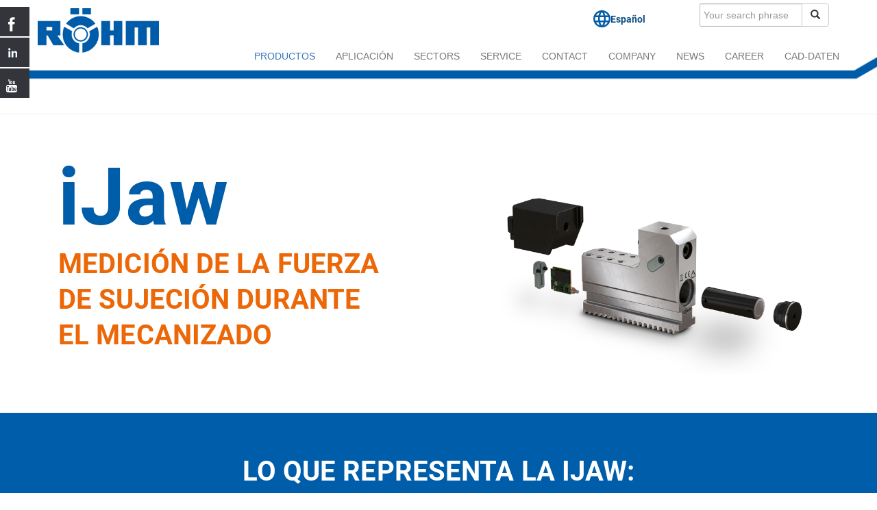

--- FILE ---
content_type: text/html; charset=utf-8
request_url: https://www.roehm.biz/es/products/ijaw/
body_size: 18431
content:
<!DOCTYPE html>
<html lang="es_ES">
<head>

<meta charset="utf-8">
<!-- 
	This website is powered by TYPO3 - inspiring people to share!
	TYPO3 is a free open source Content Management Framework initially created by Kasper Skaarhoj and licensed under GNU/GPL.
	TYPO3 is copyright 1998-2025 of Kasper Skaarhoj. Extensions are copyright of their respective owners.
	Information and contribution at https://typo3.org/
-->


<link rel="shortcut icon" href="/typo3conf/ext/sitepackage/Resources/Public/Images/favicon.ico" type="image/vnd.microsoft.icon">

<meta name="generator" content="TYPO3 CMS" />
<meta name="description" content="Découvrez l'iJaw de RÖHM, la mâchoire de serrage intelligente avec capteurs intégrés pour la mesure en temps réel de la force de serrage. Optimisez dès maintenant votre production !" />
<meta name="viewport" content="width=device-width, initial-scale=1" />
<meta name="robots" content="INDEX,FOLLOW" />
<meta name="keywords" content="roehm, Roehm, Rohm, röhm, Röhm, Bohrfutter, Drehfutter, HSK-Werkzeuge, Koernerspitzen, Luenetten, Kompaktspanner,  Kraftspanneinrichtungen, Robotergreifer, Schraubstoecke, Spanndorne, Spannzylinder, Werkzeugspanner, Werkzeughalter, Spannfutter, Spannwerkzeuge, stationaere Vorrichtungen, Reduzierwerkzeuge, Kurzspannfutter, Stellhülsen, Schnellwechselfutter, Gewindeschneidapparate, Gewindeschneid-Schnellwechselfutter, Hohlschaftkegelsystem, Pinolen, Stirnseiten-Mitnehmer, Kegeldorne, Angetriebene Werkzeuge, Hohlschaftkegel, Drehspannfutter, Planscheiben, Pendelhalter, Maschinen-Schraubstöcke, Zentrierkegel, Maschinenbau, drill chucks, lathe chucks, HSK tools, revolving tailstock centres, steady rests, compact vices, power chuck equipment, robot grippers, vices, mandrels, acutating cylinders, power draw bar, tool holders, chucks, fixtures, reducing tools, stud chucks, adjustable adaptor, quick-change tapping chucks, postive taper lock system, tailstock sleeves, face drivers, taper shank arbors, driven tools, independent chucks, floating chucks, machine vices, centering tapers, machine building" />
<meta name="twitter:card" content="summary" />


<link rel="stylesheet" type="text/css" href="/typo3temp/assets/css/75c617e2e4.css?1700643735" media="all">
<link rel="stylesheet" type="text/css" href="/typo3conf/ext/slick/Resources/Public/JavaScript/slick-1.9.0/slick/slick.min.css?1660565737" media="all">
<link rel="stylesheet" type="text/css" href="/typo3conf/ext/slick/Resources/Public/JavaScript/slick-1.9.0/slick/slick-theme.min.css?1660565737" media="all">
<link rel="stylesheet" type="text/css" href="/typo3conf/ext/slick/Resources/Public/CSS/default.min.css?1660565737" media="all">
<link rel="stylesheet" type="text/css" href="/typo3conf/ext/sitepackage/Resources/Public/Css/stylesheet.css?1726055561" media="all">
<link rel="stylesheet" type="text/css" href="/typo3conf/ext/sitepackage/Resources/Public/Css/bootstrap.css?1635949057" media="all">
<link rel="stylesheet" type="text/css" href="/typo3conf/ext/sitepackage/Resources/Public/Css/custom.css?1753350538" media="all">
<link rel="stylesheet" type="text/css" href="/typo3conf/ext/sitepackage/Resources/Public/Css/meanmenu.css?1635949057" media="all">
<link rel="stylesheet" type="text/css" href="/typo3conf/ext/sitepackage/Resources/Public/JavaScript/slick-1.8/slick.css?1635949065" media="all">
<link rel="stylesheet" type="text/css" href="/typo3conf/ext/sitepackage/Resources/Public/JavaScript/slick-1.8/slick-theme.css?1635949065" media="all">
<link rel="stylesheet" type="text/css" href="/typo3conf/ext/sitepackage/Resources/Public/Dist/main.css?1762439522" media="all">
<link rel="stylesheet" type="text/css" href="/typo3conf/ext/sitepackage/Resources/Public/Dist/landingpage.css?1762440030" media="all">
<link rel="stylesheet" type="text/css" href="/typo3temp/assets/css/32f6eacc0e.css?1700643735" media="all">
<link href="/typo3conf/ext/sitepackage/Resources/Public/Dist/ConfirmContainer/main.css?1762431085" rel="stylesheet" type="text/css" >
<link href="/typo3conf/ext/sitepackage/Resources/Public/Dist/SimpleAccordion/main.css?1762431085" rel="stylesheet" type="text/css" >


<script src="/typo3conf/ext/sitepackage/Resources/Public/JavaScript/jquery-3.4.1.min.js?1635949055"></script>
<script src="/typo3conf/ext/sitepackage/Resources/Public/JavaScript/hoverIntent.js?1635949055"></script>
<script src="/typo3conf/ext/sitepackage/Resources/Public/JavaScript/jquery.meanmenu.js?1635949054"></script>
<script src="/typo3conf/ext/sitepackage/Resources/Public/JavaScript/bootstrap.min.js?1635949055"></script>
<script src="/typo3conf/ext/sitepackage/Resources/Public/JavaScript/superfish.js?1635949055"></script>
<script src="/typo3conf/ext/sitepackage/Resources/Public/JavaScript/slick-1.8/slick.js?1635949065"></script>
<script src="/typo3conf/ext/slick/Resources/Public/JavaScript/randomize.js?1660565737"></script>
<script src="/typo3conf/ext/sitepackage/Resources/Public/JavaScript/roehm.js?1726042785"></script>
<script src="/typo3conf/ext/edx_jawfinder/Resources/Public/JavaScript/jawfinder.js?1753350287"></script>
<script src="/typo3conf/ext/sitepackage/Resources/Public/Dist/landingpage.min.js?1755009539"></script>
<script src="/typo3temp/assets/js/e9e07c5ca0.js?1700643735"></script>


<meta name="Last-Modified" content="2025-11-17T16:06:46+01:00" /><title>Smarter Clamping avec l'iJaw&nbsp;-&nbsp;RÖHM</title><meta name="google-site-verification" content="1t0gQ0NikdQzMQ3kadh-IZm2VI7ijDGGAL8CU8hCw48" /><script type="text/javascript">(function(d,s){var l=d.createElement(s),e=d.getElementsByTagName(s)[0];
l.async=true;l.type='text/javascript';
l.src='https://c.leadlab.click/3f2e7a5f56144cba.js';
e.parentNode.insertBefore(l,e);})(document,'script');</script><!-- Copyright (c) 2000-2024 etracker GmbH. All rights reserved. -->
<!-- This material may not be reproduced, displayed, modified or distributed -->
<!-- without the express prior written permission of the copyright holder. -->
<!-- etracker tracklet 5.0 -->
<script type="text/javascript">
// var et_pagename = "";
// var et_areas = "";
// var et_tval = 0;
// var et_tsale = 0;
// var et_tonr = "";
// var et_basket = "";
</script>
<script id="_etLoader" type="text/javascript" charset="UTF-8" data-block-cookies="true" data-secure-code="fnxWmg" src="//code.etracker.com/code/e.js" async></script>
<!-- etracker tracklet 5.0 end -->
<link rel="canonical" href="https://www.roehm.biz/es/productos/ijaw/"/>

<link rel="alternate" hreflang="de-DE" href="https://www.roehm.biz/produkte/ijaw/"/>
<link rel="alternate" hreflang="en-US" href="https://www.roehm.biz/en/products/ijaw/"/>
<link rel="alternate" hreflang="es_ES" href="https://www.roehm.biz/es/productos/ijaw/"/>
<link rel="alternate" hreflang="it-IT" href="https://www.roehm.biz/it/prodotto/ijaw/"/>
<link rel="alternate" hreflang="fr-FR" href="https://www.roehm.biz/fr/produits/ijaw/"/>
<link rel="alternate" hreflang="ru-RU" href="https://www.roehm.biz/ru/products/ijaw/"/>
<link rel="alternate" hreflang="pt-BR" href="https://www.roehm.biz/pt/products/ijaw/"/>
<link rel="alternate" hreflang="zh-Hans" href="https://www.roehm.biz/zh/products/ijaw/"/>
<link rel="alternate" hreflang="pl-PL" href="https://www.roehm.biz/pl/products/ijaw/"/>
<link rel="alternate" hreflang="x-default" href="https://www.roehm.biz/produkte/ijaw/"/>
</head>
<body id="page-2626" class="page-layout-5 page-id-2626 pid-2">


	
			

    <div class="social-icons">
        <a class="socialitems" target="_blank" rel="noopener" href="https://www.facebook.com/de.roehm.biz" id="facebook-btn">
            <span class="social-icon"><span class="social-text">Follow via Facebook</span></span>
        </a>
        <a class="socialitems" target="_blank" href="https://www.linkedin.com/company/roehmgmbh" id="linkedin-btn">
            <span class="social-icon" style="width: 43px;"><span class="social-text">Follow via Linkedin</span></span>
        </a>
        <a class="socialitems" target="_blank" rel="noopener" href="https://www.youtube.com/user/RoehmTV" id="youtube-btn">
            <span class="social-icon"><span class="social-text">Follow via Youtube</span></span>
        </a>
    </div>

    <script type="text/javascript">
        $(window).ready(function () {
            $('.social-icons .social-icon').mouseenter(function () {
                $(this).stop();
                $(this).animate({width: '160'}, 500, 'swing', function () {});
            });
            $('.social-icons .social-icon').mouseleave(function () {
                $(this).stop();
                $(this).animate({width: '43'}, 500, 'swing', function () {});
            });
        });
    </script>



<header id="menu-top" class="container-fluid">
    <div class="container">
        <div class="row">
            <div id="logo">
                <a href="/es/"><img src="/typo3conf/ext/sitepackage/Resources/Public/Images/logo-roehm.png" alt="Roehm - driven by technology" title="Röhm - driven by technology" width="177" height="100"></a>
            </div>
            <div id="metamenu">
                <div id="newsletter-menu" class="col-sm-16 col-md-3 col-md-offset-6 text-right" style="margin-top:7px;">
									
                </div>
                <div class="lang col-xs-16 col-sm-8 col-md-3">
                    


		
		
			
				
					
				
			
		
			
				
			
		
			
		
			
				
			
		
			
				
			
		
			
				
			
		
			
				
			
		
			
				
			
		
			
				
			
		
		<div class="roehm-language-menu roehm-language-menu--has-translations js-language-menu"><button	type="button" class="roehm-language-menu__toggle  js-language-menu-toggle"><svg class="roehm-language-menu__icon" xmlns="http://www.w3.org/2000/svg" width="25" height="25" viewBox="0 0 25 25"><path id="language_FILL0_wght400_GRAD0_opsz24"
											d="M92.5-855a12.1,12.1,0,0,1-4.844-.984,12.679,12.679,0,0,1-3.984-2.687,12.679,12.679,0,0,1-2.687-3.984A12.1,12.1,0,0,1,80-867.5a12.06,12.06,0,0,1,.984-4.859,12.729,12.729,0,0,1,2.688-3.969,12.68,12.68,0,0,1,3.984-2.687A12.1,12.1,0,0,1,92.5-880a12.061,12.061,0,0,1,4.859.984,12.729,12.729,0,0,1,3.969,2.688,12.729,12.729,0,0,1,2.688,3.969A12.06,12.06,0,0,1,105-867.5a12.1,12.1,0,0,1-.984,4.844,12.679,12.679,0,0,1-2.687,3.984,12.729,12.729,0,0,1-3.969,2.687A12.061,12.061,0,0,1,92.5-855Zm0-2.562a15.87,15.87,0,0,0,1.406-2.344,14.8,14.8,0,0,0,.969-2.594h-4.75a14.794,14.794,0,0,0,.969,2.594A15.869,15.869,0,0,0,92.5-857.562Zm-3.25-.5a17.325,17.325,0,0,1-.984-2.141,18.354,18.354,0,0,1-.7-2.3H83.875a10.372,10.372,0,0,0,2.266,2.719A8.994,8.994,0,0,0,89.25-858.062Zm6.5,0a8.994,8.994,0,0,0,3.109-1.719,10.372,10.372,0,0,0,2.266-2.719H97.438a18.354,18.354,0,0,1-.7,2.3A17.325,17.325,0,0,1,95.75-858.062ZM82.813-865h4.25q-.094-.625-.141-1.234t-.047-1.266q0-.656.047-1.266T87.063-870h-4.25a10.692,10.692,0,0,0-.234,1.234A9.949,9.949,0,0,0,82.5-867.5a9.948,9.948,0,0,0,.078,1.266A10.693,10.693,0,0,0,82.813-865Zm6.75,0h5.875q.094-.625.141-1.234t.047-1.266q0-.656-.047-1.266T95.438-870H89.563q-.094.625-.141,1.234t-.047,1.266q0,.656.047,1.266T89.563-865Zm8.375,0h4.25a10.693,10.693,0,0,0,.234-1.234,9.95,9.95,0,0,0,.078-1.266,9.95,9.95,0,0,0-.078-1.266,10.692,10.692,0,0,0-.234-1.234h-4.25q.094.625.141,1.234t.047,1.266q0,.656-.047,1.266T97.938-865Zm-.5-7.5h3.688a10.373,10.373,0,0,0-2.266-2.719,8.995,8.995,0,0,0-3.109-1.719,17.329,17.329,0,0,1,.984,2.141A18.36,18.36,0,0,1,97.438-872.5Zm-7.312,0h4.75a14.8,14.8,0,0,0-.969-2.594,15.864,15.864,0,0,0-1.406-2.344,15.862,15.862,0,0,0-1.406,2.344A14.794,14.794,0,0,0,90.125-872.5Zm-6.25,0h3.688a18.36,18.36,0,0,1,.7-2.3,17.329,17.329,0,0,1,.984-2.141,8.995,8.995,0,0,0-3.109,1.719A10.373,10.373,0,0,0,83.875-872.5Z"
											transform="translate(-80 880)" fill="#005ba9"/></svg><span>Español</span></button><ul class="roehm-language-menu__list"><li class="roehm-language-menu__item roehm-language-menu__item--disabled text-muted"><a class="roehm-language-menu__link" href="/produkte/ijaw/" title="Deutsch" hreflang="de-DE">
				Deutsch
			</a></li><li class="roehm-language-menu__item roehm-language-menu__item--disabled text-muted"><a class="roehm-language-menu__link" href="/en/products/ijaw/" title="English" hreflang="en-US">
				English
			</a></li><li class="roehm-language-menu__item roehm-language-menu__item--disabled text-muted"><a class="roehm-language-menu__link" href="/it/prodotto/ijaw/" title="Italiano" hreflang="it-IT">
				Italiano
			</a></li><li class="roehm-language-menu__item roehm-language-menu__item--disabled text-muted"><a class="roehm-language-menu__link" href="/fr/produits/ijaw/" title="Français" hreflang="fr-FR">
				Français
			</a></li><li class="roehm-language-menu__item roehm-language-menu__item--disabled text-muted"><a class="roehm-language-menu__link" href="/ru/products/ijaw/" title="Русский" hreflang="ru-RU">
				Русский
			</a></li><li class="roehm-language-menu__item roehm-language-menu__item--disabled text-muted"><a class="roehm-language-menu__link" href="/pt/products/ijaw/" title="Português" hreflang="pt-BR">
				Português
			</a></li><li class="roehm-language-menu__item roehm-language-menu__item--disabled text-muted"><a class="roehm-language-menu__link" href="/zh/products/ijaw/" title="汉语" hreflang="zh-Hans">
				汉语
			</a></li><li class="roehm-language-menu__item roehm-language-menu__item--disabled text-muted"><a class="roehm-language-menu__link" href="/pl/products/ijaw/" title="Polski" hreflang="pl-PL">
				Polski
			</a></li></ul></div>
	




                </div>
                <div class="search col-xs-16 col-sm-8 col-md-4">
                    
<div class="tx-kesearch-pi1">
	<div class="row">
		<form method="get" id="form_kesearch_pi1" class="form-inline" name="form_kesearch_pi1" action="/es/navigationsseiten/search/searchresults/">
			<fieldset class="kesearch_searchbox">
				<input type="hidden" name="id" value="14">
				<div class="input-group">
					<input type="text" class="form-control" name="tx_kesearch_pi1[sword]" value="" placeholder="Your search phrase">
					<span class="input-group-btn">
						<button class="btn btn-default" type="submit"><i class="glyphicon glyphicon-search"></i></button>
					</span>
				</div>
				<input id="kesearchpagenumber" type="hidden" name="tx_kesearch_pi1[page]" value="1">
				<input id="resetFilters" type="hidden" name="tx_kesearch_pi1[resetFilters]" value="0">
				<input id="sortByField" type="hidden" name="tx_kesearch_pi1[sortByField]" value="">
				<input id="sortByDir" type="hidden" name="tx_kesearch_pi1[sortByDir]" value="">
			</fieldset>
		</form>
	</div>
</div>


                </div>
            </div>
            <div id="mainmenu" class="nav navbar-nav navbar-right" style="display: block;">
                <ul id="menu-1" class="nav navbar-nav navbar-right"><li class="first active"><a href="/es/productos/">Productos</a><ul class="level2"><li class="first active cur"><a href="/es/productos/ijaw/">iJaw</a></li><li><a href="/es/productos/portabrocas/">Portabrocas</a></li><li><a href="/es/productos/puntos/">Puntos</a></li><li><a href="/es/productos/arrastradores-frontales/">Arrastradores frontales</a></li><li><a href="/es/productos/platos-de-torno-y-platos-planos/">Platos de torno y platos planos</a></li><li><a href="/es/productos/tornillos-de-banco/">Tornillos de banco</a></li><li><a href="/es/productos/pinzas-dispositivos-de-giro/">Pinzas, dispositivos de giro</a></li><li><a href="/es/productos/platos-de-sujecion-automatica/">Platos de sujeción automática</a></li><li><a href="/es/productos/cilindros/">Cilindros</a></li><li><a href="/es/productos/lunetas/">Lunetas</a></li><li><a href="/es/productos/mandriles-expansibles-portapinzas-de-sujecion/">Mandriles expansibles, portapinzas de sujeción</a></li><li><a href="/es/productos/sistemas-de-sujecion-de-herramienta/">Sistemas de sujeción de herramienta</a></li><li class="last"><a href="/en/jawfinder/">Jaw Finder</a></li></ul></li><li><a href="/es/aplicacion/">Aplicación</a><ul class="level2"><li class="first"><a href="/es/aplicacion/soluciones-personalizadas/">Soluciones personalizadas</a></li><li><a href="/es/aplicacion/sistema-de-torneado/">Sistema de torneado</a></li><li><a href="/es/aplicacion/sistema-de-fresado/">Sistema de fresado</a></li><li><a href="/es/aplicacion/sistema-di-taladrado/">Sistema di taladrado</a></li><li><a href="/es/aplicacion/rectificado-cilindrico-y-rectificado-plano/">Rectificado cilíndrico y rectificado plano</a></li><li><a href="/es/aplicacion/aplicacion-medicion/">Aplicación medición</a></li><li class="last"><a href="/es/aplicacion/salas-blancas/">Salas blancas</a></li></ul></li><li><a href="/es/sectors/">Sectors</a><ul class="level2"><li class="first"><a href="/es/sectors/fahrzeugindustrie/">Industria automovilística</a></li><li><a href="/es/sectors/luft-raumfahrt/">Aeronáutica y aeroespacial</a></li><li><a href="/es/sectors/engineering/">Engineering</a></li><li><a href="/es/sectors/micro-technology/">micro technology</a></li><li><a href="/es/sectors/energysector/">Energy sector</a></li><li><a href="/es/sectors/railvehicles/">Rail Vehicles</a></li><li class="last"><a href="/es/sectors/industry-and-trade/">Industry and trade</a></li></ul></li><li><a href="/es/service/">Service</a><ul class="level2"><li class="first"><a href="/es/service/after-sales-support/">Asistencia postventa</a></li><li><a href="/es/service/service-and-repair/">Service and repair</a></li><li><a href="/es/service/ratio-check/">Ratio-Check</a></li><li class="last"><a href="/en/downloads/catalogue-flyer/">Downloads</a></li></ul></li><li><a href="/es/get-in-touch/worldwide-contacts/">Contact</a><ul class="level2"><li class="first"><a href="/es/get-in-touch/worldwide-contacts/">Worldwide contacts</a></li><li class="last"><a href="/es/get-in-touch/online-contact/">Online Contact</a></li></ul></li><li><a href="/es/company/profil/">Company</a><ul class="level2"><li class="first"><a href="/es/company/profil/">Perfil</a></li><li><a href="/es/company/mission/">Mission</a></li><li><a href="/es/company/code-of-conduct/">Código de Conducta</a></li><li><a href="/es/company/tradition/">Tradition</a></li><li><a href="/es/company/sites/">Sites</a></li><li><a href="/es/company/sustainability/">Sustainability</a></li><li><a href="/es/company/awards/">Awards</a></li><li class="last"><a href="/es/company/whistleblowing-ombudsperson/">Whistleblowing-Ombudsperson</a></li></ul></li><li><a href="/en/news/news/">News</a><ul class="level2"><li class="first"><a href="/es/news/news/">News</a></li><li><a href="/es/news/exhibition/">Exhibition</a></li><li class="last"><a href="/es/news/presione/">Presione</a></li></ul></li><li><a href="/en/career/careers-at-roehm/">Career</a><ul class="level2"><li class="first"><a href="/es/career/careers-at-roehm/">Careers at RÖHM</a></li><li><a href="/es/career/training/">Training</a></li><li><a href="/es/career/studies/">Studies</a></li><li><a href="/es/career/internships/">Internships</a></li><li><a href="/es/career/job-application/">Job application</a></li><li class="last"><a href="/es/career/job-offers/">Job Offers</a></li></ul></li><li class="last"><a href="/es/descargas/datos-cad/">cad-daten</a></li></ul>
            </div>
        </div>
    </div>
</header>


		

    <main id="content" class="layout3">
		<div class="row">
			<div id="bordercontent" class="container-fluid full-width-slider">
				
			</div>
			<hr/>
			<div id="normalcontent">
				







<div id="c35316" class="ce-gridelements_pi1 ce-default backend-layout-3   frame-space-before- frame-space-after-">
		

	
	
	
	
	

	
	
	
	
	

	<div class="element2cols"><div class="element2cols__grid cols-50-50 gap--big  col-01-- col-02--"><div
					class="element2cols__col element2cols__col--01 vertical-align--center "><div class="element2cols__content"><div id="c35315" class="ce-textmedia ce-default   frame-space-before- frame-space-after-"><a id="c42306"></a><div class="container"><div class="ce-textpic ce-center ce-above"><div class="ce-bodytext"><p>&nbsp;</p><h1>iJaw</h1><h1 class="hl-2"><span class="text-color--secondary"><strong>Medición de la fuerza de sujeción durante el mecanizado</strong></span></h1><h1 class="hl-2">&nbsp;</h1></div></div></div></div></div></div><div
					class="element2cols__col element2cols__col--02 vertical-align--center "><div class="element2cols__content"><div id="c35314" class="ce-textmedia ce-default   frame-space-before- frame-space-after-"><a id="c42305"></a><div class="container"><div class="ce-textpic ce-center ce-above"><div class="ce-gallery" data-ce-columns="1" data-ce-images="1"><div class="ce-outer"><div class="ce-inner"><div class="ce-row"><div class="ce-column"><figure class="image"><picture><source srcset="/fileadmin/user_upload/produkte/PG9_SensorintegriertePlattform/iJaw/iJawLandingpage/IJaw_Varianten0013_ba_grau_4c.png" media="(min-width: 1200px)" type="image/png"><source srcset="/fileadmin/user_upload/produkte/PG9_SensorintegriertePlattform/iJaw/iJawLandingpage/IJaw_Varianten0013_ba_grau_4c.png" media="(min-width: 992px)" type="image/png"><source srcset="/fileadmin/_processed_/3/b/csm_IJaw_Varianten0013_ba_grau_4c_a79e72393c.png" media="(min-width: 769px)" type="image/png"><source srcset="/fileadmin/_processed_/3/b/csm_IJaw_Varianten0013_ba_grau_4c_7b0c23240b.png" media="(min-width: 429px)" type="image/png"><source srcset="/fileadmin/_processed_/3/b/csm_IJaw_Varianten0013_ba_grau_4c_8ab3ce6027.png" media="(min-width: 300px)" type="image/png"><img
		class="image-embed-item"
		title=""
		alt=""
		src="/fileadmin/_processed_/3/b/csm_IJaw_Varianten0013_ba_grau_4c_8ab3ce6027.png"
		width="800"
		height="475"
		loading="lazy" /></picture></figure></div></div></div></div></div></div></div></div></div></div></div></div>

</div>










<div id="c35312" class="ce-gridelements_pi1 ce-default backend-layout-8  container-fluid  bg-color--blue  frame-space-before- frame-space-after-">
		
	<div class="column-with-background">
		<div class="column-with-background__content">
    

		

		

		
            <div id="c35271" class="ce-textmedia ce-default   frame-space-before- frame-space-after-extra-small">
                
                    <a id="c42308"></a>
                
                <div class="container">
                    

    
        

    



    


                    

    <div class="ce-textpic ce-center ce-above">
        
            



        

        
                <div class="ce-bodytext">
                    
                    <h2 class="align-center"><strong>Lo que representa la iJaw:</strong></h2>
                </div>
            

        
    </div>


                    
                        



                    
                </div>
            </div>
        


	

	

	
    
            <div id="c35310" class="ce-gridelements_pi1 ce-346 backend-layout-1   frame-space-before- frame-space-after-">
                
                    <a id="c42345"></a>
                
                <div class="container">
                    
	<div class="row">
		<div class="element4cols">
			<div class="row">
				<div class="col1 col-sm-8 col-md-4">
					






<div id="c35299" class="mask_circle_besides_content frame-default frame-layout-0 frame-space-before- frame-space-after-">
	<div class="container">
		

	<div class="circle-besides-content circle-besides-content--content-bottom">
		

			
				<div class="circle-besides-content__circle-container">
					<div class="circle-besides-content__circle-wrapper"
							 style="--background-color:#ec6707; --color:#ffffff;">
						<div class="circle-besides-content__circle">
							
<header class="frame-header ">
	
		
				<h3 class="headline">
					Mayor disponibilidad de la máquina
				</h3>
			
	
	
</header>



						</div>
					</div>
				</div>
			

		
		<div class="circle-besides-content__separator">
			<div class="circle-besides-content__separator-line"></div>
		</div>
		
	</div>


	</div>
</div>









<div id="c38795" class="mask_twoclick_solution_for_iframes frame-default frame-layout-0 frame-space-before- frame-space-after-extra-small">
	<div class="container">
		
	






<div class="confirm-container confirm-container--colorscheme-blue js-confirm-container">

	
	
			
			<a href="https://www.youtube-nocookie.com/embed/BUGI3EYA4tg" class="is-hidden" title="Load Video">https://www.youtube-nocookie.com/embed/BUGI3EYA4tg</a>
		

	

	<div class="confirm-container__content js-confirm-content">
		
				
				<p><strong>Necesitamos su consentimiento para cargar el servicio de vídeos YouTube. </strong>Al abrir el vídeo de YouTube, se transmiten sus datos personales al operador de la plataforma, así como a países terceros. Podrá encontrar más información al respecto en nuestra <a href="/es/navigationsseiten/data-protection/">Declaración de privacidad</a>.</p>
				<button type="button" class="button js-confirm-btn">
					Consentir
				</button>
				<button type="button" class="button button--text js-confirm-all-btn">
					Cargar todos los vídeos
				</button>
			

	</div>
	<div class="confirm-container__iframe-container js-confirm-iframe-container">
		<iframe width="100%" height="100%" allow="fullscreen" frameborder="0" scrolling="no" marginheight="0" marginwidth="0" src="" data-src="https://www.youtube-nocookie.com/embed/BUGI3EYA4tg"></iframe>
	</div>

	<div class="confirm-container__background__img" style="
	
			
				background-image:url(&#039;https://img.youtube.com/vi/BUGI3EYA4tg/mqdefault.jpg&#039;);
			
		
"></div>
	
		<div class="confirm-container__playbutton"></div>
	
	<div class="confirm-container__background"></div>

</div>




	</div>
</div>










<div id="c35301" class="ce-gridelements_pi1 ce-default backend-layout-9   frame-space-before- frame-space-after-">
		

	
	

	<div class="accordion js-accordion">
		<div class="accordion-item js-accordion-item">
			<h3 class="accordion-item__title js-accordion-trigger">
				Preparación más rápida
				<div class="accordion-item__icon">
					<svg class="svg-accordion-close">
						<use xlink:href="https://www.roehm.biz/typo3conf/ext/sitepackage/Resources/Public/Dist/IconSprites/main.svg#accordion-close"></use>
					</svg>
				</div>
			</h3>
			<div class="accordion-item__content js-accordion-content" style="display: none;">
				
    

		

		

		
            <div id="c35300" class="ce-textmedia ce-default   frame-space-before- frame-space-after-">
                
                    <a id="c42335"></a>
                
                <div class="container">
                    

    
        

    



    


                    

    <div class="ce-textpic ce-center ce-above">
        
            



        

        
                <div class="ce-bodytext">
                    
                    <p>El procedimiento de ensayo y error en la sujeción de piezas es cosa del pasado. Con la iJaw sujetará su pieza en cuestión de segundos con la fuerza de sujeción adecuada.</p>
                </div>
            

        
    </div>


                    
                        



                    
                </div>
            </div>
        


			</div>
		</div>
	</div>


</div>










<div id="c35303" class="ce-gridelements_pi1 ce-default backend-layout-9   frame-space-before- frame-space-after-">
		

	
	

	<div class="accordion js-accordion">
		<div class="accordion-item js-accordion-item">
			<h3 class="accordion-item__title js-accordion-trigger">
				Mantenimiento planificable del plato de sujeción *
				<div class="accordion-item__icon">
					<svg class="svg-accordion-close">
						<use xlink:href="https://www.roehm.biz/typo3conf/ext/sitepackage/Resources/Public/Dist/IconSprites/main.svg#accordion-close"></use>
					</svg>
				</div>
			</h3>
			<div class="accordion-item__content js-accordion-content" style="display: none;">
				
    

		

		

		
            <div id="c35302" class="ce-textmedia ce-default   frame-space-before- frame-space-after-">
                
                    <a id="c42337"></a>
                
                <div class="container">
                    

    
        

    



    


                    

    <div class="ce-textpic ce-center ce-above">
        
            



        

        
                <div class="ce-bodytext">
                    
                    <p>Si quiere saber exactamente cuándo su dispositivo de sujeción necesitará lubricación, mantenimiento o reacondicionamiento. Con los datos de la iJaw puede ver cómo la fuerza de sujeción de su plato se va reduciendo a lo largo del tiempo. Esto le permite planificar el mantenimiento de manera previsora y evitar paradas imprevistas de la máquina.</p>
<p>* La función solo está disponible con la conexión a la nube. La conexión a la nube no está disponible todavía.</p>
                </div>
            

        
    </div>


                    
                        



                    
                </div>
            </div>
        


			</div>
		</div>
	</div>


</div>










<div id="c35305" class="ce-gridelements_pi1 ce-default backend-layout-9   frame-space-before- frame-space-after-">
		

	
	

	<div class="accordion js-accordion">
		<div class="accordion-item js-accordion-item">
			<h3 class="accordion-item__title js-accordion-trigger">
				Aumento de la productividad
				<div class="accordion-item__icon">
					<svg class="svg-accordion-close">
						<use xlink:href="https://www.roehm.biz/typo3conf/ext/sitepackage/Resources/Public/Dist/IconSprites/main.svg#accordion-close"></use>
					</svg>
				</div>
			</h3>
			<div class="accordion-item__content js-accordion-content" style="display: none;">
				
    

		

		

		
            <div id="c35304" class="ce-textmedia ce-default   frame-space-before- frame-space-after-">
                
                    <a id="c42339"></a>
                
                <div class="container">
                    

    
        

    



    


                    

    <div class="ce-textpic ce-center ce-above">
        
            



        

        
                <div class="ce-bodytext">
                    
                    <p>¿Por qué está parada la máquina? ¿Cuándo está mecanizando? ¿Qué productividad tiene?</p>
<p>Todas estas son preguntas que puede responder también con la iJaw. Un simple&nbsp;análisis le muestra los tiempos de funcionamiento y de parada. De este modo, puede iniciar otros análisis en el ámbito del taller y la optimización. Precisamente en tiempos de continuo aumento de los costes energéticos, es imprescindible optimizar los procesos de producción. ¡La iJaw hace transparentes los potenciales!</p>
                </div>
            

        
    </div>


                    
                        



                    
                </div>
            </div>
        


			</div>
		</div>
	</div>


</div>










<div id="c35307" class="ce-gridelements_pi1 ce-default backend-layout-9   frame-space-before- frame-space-after-">
		

	
	

	<div class="accordion js-accordion">
		<div class="accordion-item js-accordion-item">
			<h3 class="accordion-item__title js-accordion-trigger">
				Optimización de procesos
				<div class="accordion-item__icon">
					<svg class="svg-accordion-close">
						<use xlink:href="https://www.roehm.biz/typo3conf/ext/sitepackage/Resources/Public/Dist/IconSprites/main.svg#accordion-close"></use>
					</svg>
				</div>
			</h3>
			<div class="accordion-item__content js-accordion-content" style="display: none;">
				
    

		

		

		
            <div id="c35306" class="ce-textmedia ce-default   frame-space-before- frame-space-after-">
                
                    <a id="c42341"></a>
                
                <div class="container">
                    

    
        

    



    


                    

    <div class="ce-textpic ce-center ce-above">
        
            



        

        
                <div class="ce-bodytext">
                    
                    <p>La iJaw permite medir las fuerzas de sujeción durante el mecanizado en tiempo real. Las diferentes influencias físicas que actúan en la fuerza de sujeción aplicada se registran en su totalidad. La evaluación de los datos, ya sea por el operario de la máquina o un análisis automatizado, permite configurar unos procesos de mecanizado más precisos, seguros y eficientes.</p>
                </div>
            

        
    </div>


                    
                        



                    
                </div>
            </div>
        


			</div>
		</div>
	</div>


</div>










<div id="c35309" class="ce-gridelements_pi1 ce-default backend-layout-9   frame-space-before- frame-space-after-">
		

	
	

	<div class="accordion js-accordion">
		<div class="accordion-item js-accordion-item">
			<h3 class="accordion-item__title js-accordion-trigger">
				Automatización
				<div class="accordion-item__icon">
					<svg class="svg-accordion-close">
						<use xlink:href="https://www.roehm.biz/typo3conf/ext/sitepackage/Resources/Public/Dist/IconSprites/main.svg#accordion-close"></use>
					</svg>
				</div>
			</h3>
			<div class="accordion-item__content js-accordion-content" style="display: none;">
				
    

		

		

		
            <div id="c35308" class="ce-textmedia ce-default   frame-space-before- frame-space-after-">
                
                    <a id="c42343"></a>
                
                <div class="container">
                    

    
        

    



    


                    

    <div class="ce-textpic ce-center ce-above">
        
            



        

        
                <div class="ce-bodytext">
                    
                    <p>La iJaw mide la fuerza de sujeción entre la mordaza y la pieza incluso antes del mecanizado. El asiento de la pieza en el dispositivo de sujeción influye en la fuerza de sujeción aplicada. La evaluación de la medición de las fuerzas de sujeción aplicadas permite determinar si una pieza está asentada correctamente en el dispositivo de sujeción. Según la geometría de la pieza, conviene utilizar una segunda o tercera mordaza de medición. De este modo es posible, sobre todo, vigilar procesos automatizados en los que, por ejemplo, la pieza se introduce en el dispositivo de sujeción a través de una alimentación automática.</p>
                </div>
            

        
    </div>


                    
                        



                    
                </div>
            </div>
        


			</div>
		</div>
	</div>


</div>



				</div>
				<div class="col2 col-sm-8 col-md-4">
					






<div id="c35290" class="mask_circle_besides_content frame-default frame-layout-0 frame-space-before- frame-space-after-">
	<div class="container">
		

	<div class="circle-besides-content circle-besides-content--content-bottom">
		

			
				<div class="circle-besides-content__circle-container">
					<div class="circle-besides-content__circle-wrapper"
							 style="--background-color:#ec6707; --color:#ffffff;">
						<div class="circle-besides-content__circle">
							
<header class="frame-header ">
	
		
				<h3 class="headline">
					Menores costes de las piezas
				</h3>
			
	
	
</header>



						</div>
					</div>
				</div>
			

		
		<div class="circle-besides-content__separator">
			<div class="circle-besides-content__separator-line"></div>
		</div>
		
	</div>


	</div>
</div>









<div id="c38796" class="mask_twoclick_solution_for_iframes frame-default frame-layout-0 frame-space-before- frame-space-after-extra-small">
	<div class="container">
		
	






<div class="confirm-container confirm-container--colorscheme-blue js-confirm-container">

	
	
			
			<a href="https://www.youtube-nocookie.com/embed/_K7ekplDXtA" class="is-hidden" title="Load Video">https://www.youtube-nocookie.com/embed/_K7ekplDXtA</a>
		

	

	<div class="confirm-container__content js-confirm-content">
		
				
				<p><strong>Necesitamos su consentimiento para cargar el servicio de vídeos YouTube. </strong>Al abrir el vídeo de YouTube, se transmiten sus datos personales al operador de la plataforma, así como a países terceros. Podrá encontrar más información al respecto en nuestra <a href="/es/navigationsseiten/data-protection/">Declaración de privacidad</a>.</p>
				<button type="button" class="button js-confirm-btn">
					Consentir
				</button>
				<button type="button" class="button button--text js-confirm-all-btn">
					Cargar todos los vídeos
				</button>
			

	</div>
	<div class="confirm-container__iframe-container js-confirm-iframe-container">
		<iframe width="100%" height="100%" allow="fullscreen" frameborder="0" scrolling="no" marginheight="0" marginwidth="0" src="" data-src="https://www.youtube-nocookie.com/embed/_K7ekplDXtA"></iframe>
	</div>

	<div class="confirm-container__background__img" style="
	
			
				background-image:url(&#039;https://img.youtube.com/vi/_K7ekplDXtA/mqdefault.jpg&#039;);
			
		
"></div>
	
		<div class="confirm-container__playbutton"></div>
	
	<div class="confirm-container__background"></div>

</div>




	</div>
</div>










<div id="c35294" class="ce-gridelements_pi1 ce-default backend-layout-9   frame-space-before- frame-space-after-">
		

	
	

	<div class="accordion js-accordion">
		<div class="accordion-item js-accordion-item">
			<h3 class="accordion-item__title js-accordion-trigger">
				Optimización de los tiempos de ciclo
				<div class="accordion-item__icon">
					<svg class="svg-accordion-close">
						<use xlink:href="https://www.roehm.biz/typo3conf/ext/sitepackage/Resources/Public/Dist/IconSprites/main.svg#accordion-close"></use>
					</svg>
				</div>
			</h3>
			<div class="accordion-item__content js-accordion-content" style="display: none;">
				
    

		

		

		
            <div id="c35293" class="ce-textmedia ce-default   frame-space-before- frame-space-after-">
                
                    <a id="c42329"></a>
                
                <div class="container">
                    

    
        

    



    


                    

    <div class="ce-textpic ce-center ce-above">
        
            



        

        
                <div class="ce-bodytext">
                    
                    <p>Conocer las fuerzas efectivas correctas permite aproximarse a la pieza con las fuerzas de mecanizado máximas posibles. El avance y la velocidad de rotación se ajustan de manera óptima, lo que puede reducir drásticamente el tiempo de mecanizado para una pieza. Esto se traduce en un aumento del rendimiento y la reducción de los costes de las piezas, no solo en la producción en serie.</p>
                </div>
            

        
    </div>


                    
                        



                    
                </div>
            </div>
        


			</div>
		</div>
	</div>


</div>










<div id="c35296" class="ce-gridelements_pi1 ce-default backend-layout-9   frame-space-before- frame-space-after-">
		

	
	

	<div class="accordion js-accordion">
		<div class="accordion-item js-accordion-item">
			<h3 class="accordion-item__title js-accordion-trigger">
				Detección de defectos de fabricación
				<div class="accordion-item__icon">
					<svg class="svg-accordion-close">
						<use xlink:href="https://www.roehm.biz/typo3conf/ext/sitepackage/Resources/Public/Dist/IconSprites/main.svg#accordion-close"></use>
					</svg>
				</div>
			</h3>
			<div class="accordion-item__content js-accordion-content" style="display: none;">
				
    

		

		

		
            <div id="c35295" class="ce-textmedia ce-default   frame-space-before- frame-space-after-">
                
                    <a id="c42331"></a>
                
                <div class="container">
                    

    
        

    



    


                    

    <div class="ce-textpic ce-center ce-above">
        
            



        

        
                <div class="ce-bodytext">
                    
                    <p>El desarrollo de la fuerza de sujeción es, de cierta manera, la huella dactilar del paso de producción. Cada componente tiene su propia firma. Desviaciones significativas de una pieza&nbsp;a otra en la producción en serie indican fallos y defectos de fabricación. Las piezas con una huella dactilar diferente se pueden identificar rápidamente. Esto agiliza el control de calidad.</p>
                </div>
            

        
    </div>


                    
                        



                    
                </div>
            </div>
        


			</div>
		</div>
	</div>


</div>










<div id="c35298" class="ce-gridelements_pi1 ce-default backend-layout-9   frame-space-before- frame-space-after-">
		

	
	

	<div class="accordion js-accordion">
		<div class="accordion-item js-accordion-item">
			<h3 class="accordion-item__title js-accordion-trigger">
				Sujeción óptima de piezas de pared delgada
				<div class="accordion-item__icon">
					<svg class="svg-accordion-close">
						<use xlink:href="https://www.roehm.biz/typo3conf/ext/sitepackage/Resources/Public/Dist/IconSprites/main.svg#accordion-close"></use>
					</svg>
				</div>
			</h3>
			<div class="accordion-item__content js-accordion-content" style="display: none;">
				
    

		

		

		
            <div id="c35297" class="ce-textmedia ce-default   frame-space-before- frame-space-after-">
                
                    <a id="c42333"></a>
                
                <div class="container">
                    

    
        

    



    


                    

    <div class="ce-textpic ce-center ce-above">
        
            



        

        
                <div class="ce-bodytext">
                    
                    <p>Al mecanizar piezas de pared delgada, es posible que haya experimentado el problema de la deformación al aplicar una fuerza de sujeción excesiva. La iJaw le ayuda a sujetar las piezas exactamente con la fuerza necesaria, evitando así su deformación.</p>
                </div>
            

        
    </div>


                    
                        



                    
                </div>
            </div>
        


			</div>
		</div>
	</div>


</div>



				</div>
				<div class="col3 col-sm-8 col-md-4">
					






<div id="c35277" class="mask_circle_besides_content frame-default frame-layout-0 frame-space-before- frame-space-after-">
	<div class="container">
		

	<div class="circle-besides-content circle-besides-content--content-bottom">
		

			
				<div class="circle-besides-content__circle-container">
					<div class="circle-besides-content__circle-wrapper"
							 style="--background-color:#ec6707; --color:#ffffff;">
						<div class="circle-besides-content__circle">
							
<header class="frame-header ">
	
		
				<h3 class="headline">
					Más seguridad en el mecanizado
				</h3>
			
	
	
</header>



						</div>
					</div>
				</div>
			

		
		<div class="circle-besides-content__separator">
			<div class="circle-besides-content__separator-line"></div>
		</div>
		
	</div>


	</div>
</div>









<div id="c38797" class="mask_twoclick_solution_for_iframes frame-default frame-layout-0 frame-space-before- frame-space-after-extra-small">
	<div class="container">
		
	






<div class="confirm-container confirm-container--colorscheme-blue js-confirm-container">

	
	
			
			<a href="https://www.youtube-nocookie.com/embed/FaKr3uV0WbE" class="is-hidden" title="Load Video">https://www.youtube-nocookie.com/embed/FaKr3uV0WbE</a>
		

	

	<div class="confirm-container__content js-confirm-content">
		
				
				<p><strong>Necesitamos su consentimiento para cargar el servicio de vídeos YouTube. </strong>Al abrir el vídeo de YouTube, se transmiten sus datos personales al operador de la plataforma, así como a países terceros. Podrá encontrar más información al respecto en nuestra <a href="/es/navigationsseiten/data-protection/">Declaración de privacidad</a>.</p>
				<button type="button" class="button js-confirm-btn">
					Consentir
				</button>
				<button type="button" class="button button--text js-confirm-all-btn">
					Cargar todos los vídeos
				</button>
			

	</div>
	<div class="confirm-container__iframe-container js-confirm-iframe-container">
		<iframe width="100%" height="100%" allow="fullscreen" frameborder="0" scrolling="no" marginheight="0" marginwidth="0" src="" data-src="https://www.youtube-nocookie.com/embed/FaKr3uV0WbE"></iframe>
	</div>

	<div class="confirm-container__background__img" style="
	
			
				background-image:url(&#039;https://img.youtube.com/vi/FaKr3uV0WbE/mqdefault.jpg&#039;);
			
		
"></div>
	
		<div class="confirm-container__playbutton"></div>
	
	<div class="confirm-container__background"></div>

</div>




	</div>
</div>










<div id="c35281" class="ce-gridelements_pi1 ce-default backend-layout-9   frame-space-before- frame-space-after-">
		

	
	

	<div class="accordion js-accordion">
		<div class="accordion-item js-accordion-item">
			<h3 class="accordion-item__title js-accordion-trigger">
				Detección rápida de pérdidas de fuerza de sujeción
				<div class="accordion-item__icon">
					<svg class="svg-accordion-close">
						<use xlink:href="https://www.roehm.biz/typo3conf/ext/sitepackage/Resources/Public/Dist/IconSprites/main.svg#accordion-close"></use>
					</svg>
				</div>
			</h3>
			<div class="accordion-item__content js-accordion-content" style="display: none;">
				
    

		

		

		
            <div id="c35280" class="ce-textmedia ce-default   frame-space-before- frame-space-after-">
                
                    <a id="c42321"></a>
                
                <div class="container">
                    

    
        

    



    


                    

    <div class="ce-textpic ce-center ce-above">
        
            



        

        
                <div class="ce-bodytext">
                    
                    <p>Con la iJaw puede ver en tiempo real las fuerzas de sujeción aplicadas en el proceso de mecanizado. Esto permite detectar de inmediato una caída de la fuerza de sujeción.</p>
                </div>
            

        
    </div>


                    
                        



                    
                </div>
            </div>
        


			</div>
		</div>
	</div>


</div>










<div id="c35344" class="ce-gridelements_pi1 ce-default backend-layout-9   frame-space-before- frame-space-after-">
		

	
	

	<div class="accordion js-accordion">
		<div class="accordion-item js-accordion-item">
			<h3 class="accordion-item__title js-accordion-trigger">
				Alarma al no alcanzar o al superar los límites
				<div class="accordion-item__icon">
					<svg class="svg-accordion-close">
						<use xlink:href="https://www.roehm.biz/typo3conf/ext/sitepackage/Resources/Public/Dist/IconSprites/main.svg#accordion-close"></use>
					</svg>
				</div>
			</h3>
			<div class="accordion-item__content js-accordion-content" style="display: none;">
				
    

		

		

		
            <div id="c35345" class="ce-textmedia ce-default   frame-space-before- frame-space-after-">
                
                    <a id="c42323"></a>
                
                <div class="container">
                    

    
        

    



    


                    

    <div class="ce-textpic ce-center ce-above">
        
            



        

        
                <div class="ce-bodytext">
                    
                    <p>La iJaw permite vigilar las fuerzas de sujeción mínimas y máximas en tiempo real. Si las fuerzas de sujeción deseadas no se alcanzan o se superan, se pueden emitir señales de alarma.</p>
                </div>
            

        
    </div>


                    
                        



                    
                </div>
            </div>
        


			</div>
		</div>
	</div>


</div>










<div id="c35283" class="ce-gridelements_pi1 ce-default backend-layout-9   frame-space-before- frame-space-after-">
		

	
	

	<div class="accordion js-accordion">
		<div class="accordion-item js-accordion-item">
			<h3 class="accordion-item__title js-accordion-trigger">
				Posibilidad de intervención temprana
				<div class="accordion-item__icon">
					<svg class="svg-accordion-close">
						<use xlink:href="https://www.roehm.biz/typo3conf/ext/sitepackage/Resources/Public/Dist/IconSprites/main.svg#accordion-close"></use>
					</svg>
				</div>
			</h3>
			<div class="accordion-item__content js-accordion-content" style="display: none;">
				
    

		

		

		
            <div id="c35282" class="ce-textmedia ce-default   frame-space-before- frame-space-after-">
                
                    <a id="c42325"></a>
                
                <div class="container">
                    

    
        

    



    


                    

    <div class="ce-textpic ce-center ce-above">
        
            



        

        
                <div class="ce-bodytext">
                    
                    <p>Gracias a la monitorización en tiempo real de las fuerzas de sujeción durante el proceso de mecanizado, siempre tiene las fuerzas a la vista. En caso de desviaciones inusuales puede intervenir inmediatamente y efectuar las correcciones oportunas.</p>
                </div>
            

        
    </div>


                    
                        



                    
                </div>
            </div>
        


			</div>
		</div>
	</div>


</div>










<div id="c35285" class="ce-gridelements_pi1 ce-default backend-layout-9   frame-space-before- frame-space-after-">
		

	
	

	<div class="accordion js-accordion">
		<div class="accordion-item js-accordion-item">
			<h3 class="accordion-item__title js-accordion-trigger">
				Evitar la pérdida de piezas
				<div class="accordion-item__icon">
					<svg class="svg-accordion-close">
						<use xlink:href="https://www.roehm.biz/typo3conf/ext/sitepackage/Resources/Public/Dist/IconSprites/main.svg#accordion-close"></use>
					</svg>
				</div>
			</h3>
			<div class="accordion-item__content js-accordion-content" style="display: none;">
				
    

		

		

		
            <div id="c35284" class="ce-textmedia ce-default   frame-space-before- frame-space-after-">
                
                    <a id="c42327"></a>
                
                <div class="container">
                    

    
        

    



    


                    

    <div class="ce-textpic ce-center ce-above">
        
            



        

        
                <div class="ce-bodytext">
                    
                    <p>Velocidades de rotación elevadas y fuerzas de sujeción reducidas no son una buena combinación. Con la iJaw puede ver enseguida si las fuerzas de sujeción disminuyen rápidamente. De este modo, puede intervenir y evitar que la pieza pueda proyectarse al exterior.</p>
                </div>
            

        
    </div>


                    
                        



                    
                </div>
            </div>
        


			</div>
		</div>
	</div>


</div>



				</div>
				<div class="col4 col-sm-8 col-md-4">
					






<div id="c35272" class="mask_circle_besides_content frame-default frame-layout-0 frame-space-before- frame-space-after-">
	<div class="container">
		

	<div class="circle-besides-content circle-besides-content--content-bottom">
		

			
				<div class="circle-besides-content__circle-container">
					<div class="circle-besides-content__circle-wrapper"
							 style="--background-color:#ec6707; --color:#ffffff;">
						<div class="circle-besides-content__circle">
							
<header class="frame-header ">
	
		
				<h3 class="headline">
					Documentación de los datos de medición
				</h3>
			
	
	
</header>



						</div>
					</div>
				</div>
			

		
		<div class="circle-besides-content__separator">
			<div class="circle-besides-content__separator-line"></div>
		</div>
		
	</div>


	</div>
</div>









<div id="c38798" class="mask_twoclick_solution_for_iframes frame-default frame-layout-0 frame-space-before- frame-space-after-extra-small">
	<div class="container">
		
	






<div class="confirm-container confirm-container--colorscheme-blue js-confirm-container">

	
	
			
			<a href="https://www.youtube-nocookie.com/embed/IaOlP97YCNU" class="is-hidden" title="Load Video">https://www.youtube-nocookie.com/embed/IaOlP97YCNU</a>
		

	

	<div class="confirm-container__content js-confirm-content">
		
				
				<p><strong>Necesitamos su consentimiento para cargar el servicio de vídeos YouTube. </strong>Al abrir el vídeo de YouTube, se transmiten sus datos personales al operador de la plataforma, así como a países terceros. Podrá encontrar más información al respecto en nuestra <a href="/es/navigationsseiten/data-protection/">Declaración de privacidad</a>.</p>
				<button type="button" class="button js-confirm-btn">
					Consentir
				</button>
				<button type="button" class="button button--text js-confirm-all-btn">
					Cargar todos los vídeos
				</button>
			

	</div>
	<div class="confirm-container__iframe-container js-confirm-iframe-container">
		<iframe width="100%" height="100%" allow="fullscreen" frameborder="0" scrolling="no" marginheight="0" marginwidth="0" src="" data-src="https://www.youtube-nocookie.com/embed/IaOlP97YCNU"></iframe>
	</div>

	<div class="confirm-container__background__img" style="
	
			
				background-image:url(&#039;https://img.youtube.com/vi/IaOlP97YCNU/mqdefault.jpg&#039;);
			
		
"></div>
	
		<div class="confirm-container__playbutton"></div>
	
	<div class="confirm-container__background"></div>

</div>




	</div>
</div>










<div id="c35274" class="ce-gridelements_pi1 ce-default backend-layout-9   frame-space-before- frame-space-after-">
		

	
	

	<div class="accordion js-accordion">
		<div class="accordion-item js-accordion-item">
			<h3 class="accordion-item__title js-accordion-trigger">
				Cumplimiento de la obligación de llevar registros
				<div class="accordion-item__icon">
					<svg class="svg-accordion-close">
						<use xlink:href="https://www.roehm.biz/typo3conf/ext/sitepackage/Resources/Public/Dist/IconSprites/main.svg#accordion-close"></use>
					</svg>
				</div>
			</h3>
			<div class="accordion-item__content js-accordion-content" style="display: none;">
				
    

		

		

		
            <div id="c35273" class="ce-textmedia ce-default   frame-space-before- frame-space-after-">
                
                    <a id="c42317"></a>
                
                <div class="container">
                    

    
        

    



    


                    

    <div class="ce-textpic ce-center ce-above">
        
            



        

        
                <div class="ce-bodytext">
                    
                    <p>Con la iJaw puede medir, archivar y documentar las fuerzas de sujeción. Esto permite reconstruir el proceso de producción en cualquier momento, incluso considerablemente después del mecanizado.</p>
                </div>
            

        
    </div>


                    
                        



                    
                </div>
            </div>
        


			</div>
		</div>
	</div>


</div>










<div id="c35276" class="ce-gridelements_pi1 ce-default backend-layout-9   frame-space-before- frame-space-after-">
		

	
	

	<div class="accordion js-accordion">
		<div class="accordion-item js-accordion-item">
			<h3 class="accordion-item__title js-accordion-trigger">
				Ejecución de análisis
				<div class="accordion-item__icon">
					<svg class="svg-accordion-close">
						<use xlink:href="https://www.roehm.biz/typo3conf/ext/sitepackage/Resources/Public/Dist/IconSprites/main.svg#accordion-close"></use>
					</svg>
				</div>
			</h3>
			<div class="accordion-item__content js-accordion-content" style="display: none;">
				
    

		

		

		
            <div id="c35275" class="ce-textmedia ce-default   frame-space-before- frame-space-after-">
                
                    <a id="c42319"></a>
                
                <div class="container">
                    

    
        

    



    


                    

    <div class="ce-textpic ce-center ce-above">
        
            



        

        
                <div class="ce-bodytext">
                    
                    <p>La iJaw mide la fuerza de sujeción entre la mordaza y la pieza durante y después del&nbsp;mecanizado. Los datos se almacenan y documentan el proceso de mecanizado. En la producción de componentes críticos, se pueden realizar análisis a posteriori, por ejemplo, para el análisis de averías o la investigación de puntos débiles en procesos de producción largos y complejos.</p>
                </div>
            

        
    </div>


                    
                        



                    
                </div>
            </div>
        


			</div>
		</div>
	</div>


</div>



				</div>
			</div>
		</div>
	</div>

                </div>
            </div>
        

</div>
		<div class="column-with-background__background"></div>
	</div>

</div>










<div id="c35270" class="ce-gridelements_pi1 ce-default backend-layout-3  container-fluid  bg-color--orange  frame-space-before- frame-space-after-">
		

	
	
	
	
	

	
	
	
	
	

	<div class="element2cols"><div class="element2cols__grid cols-33-66 gap--default direction-mobile--default col-01-- col-02--"><div
					class="element2cols__col element2cols__col--01 vertical-align--center "><div class="element2cols__content"><div id="c35269" class="ce-textmedia ce-default   frame-space-before- frame-space-after-"><a id="c42349"></a><div class="container"><div class="ce-textpic ce-center ce-above"><div class="ce-bodytext"><h3><strong>Dispositivo de sujeción con<br> sensores integrados: iJaw</strong></h3><p>Desde el exterior, la iJaw apenas se distingue de una mordaza «normal». En el interior de la iJaw se encuentran el sistema electrónico y la alimentación eléctrica.</p></div></div></div></div></div></div><div
					class="element2cols__col element2cols__col--02 vertical-align--bottom "><div class="element2cols__content"><div id="c35268" class="ce-textmedia ce-default   frame-space-before- frame-space-after-"><a id="c42348"></a><div class="container"><div class="ce-textpic ce-left ce-intext ce-nowrap"><div class="ce-gallery" data-ce-columns="1" data-ce-images="1"><div class="ce-row"><div class="ce-column"><figure class="image"><picture><source srcset="/fileadmin/user_upload/IJaw_Zusammenstellung_new.png" media="(min-width: 1200px)" type="image/png"><source srcset="/fileadmin/user_upload/IJaw_Zusammenstellung_new.png" media="(min-width: 992px)" type="image/png"><source srcset="/fileadmin/_processed_/7/3/csm_IJaw_Zusammenstellung_new_aeb7169f75.png" media="(min-width: 769px)" type="image/png"><source srcset="/fileadmin/_processed_/7/3/csm_IJaw_Zusammenstellung_new_77c8553432.png" media="(min-width: 429px)" type="image/png"><source srcset="/fileadmin/_processed_/7/3/csm_IJaw_Zusammenstellung_new_43065dbf3f.png" media="(min-width: 300px)" type="image/png"><img
		class="image-embed-item"
		title=""
		alt=""
		src="/fileadmin/_processed_/7/3/csm_IJaw_Zusammenstellung_new_43065dbf3f.png"
		width="800"
		height="572"
		loading="lazy" /></picture></figure></div></div></div><div class="ce-bodytext"><h3><strong>La composición de la iJaw</strong></h3><ol class="ol--circle-list-items"><li>Tapa de cierre estanca al agua; detrás de ella una batería de iones de litio</li><li>Sensor</li><li>Juego de sujeción con tornillo de fijación</li><li>Interfaz IO-Link Wireless con antena, o pesos de compensación para el equilibrado de precisión</li><li>Mordaza de consola con dentado recto</li></ol></div></div></div></div></div></div></div></div>

</div>



	

	

	
    
            <div id="c40981" class="ce-gridelements_pi1 ce-345 backend-layout-4  container-fluid frame-layout-345  frame-space-before- frame-space-after-large">
                
                    <a id="c42354"></a>
                
                <div class="container">
                    
	<div class="row">
		<div class="element3cols">
			<div class="element3cols__grid gap--none">
				<div class="element3cols__col col-01">
					
    

		

		

		
            <div id="c40980" class="ce-textmedia ce-default  container-fluid  bg-color--gray-light  frame-space-before- frame-space-after-">
                
                    <a id="c42353"></a>
                
                <div class="container">
                    

    
        

    



    


                    

    <div class="ce-textpic ce-center ce-above">
        
            

    <div class="ce-gallery" data-ce-columns="1" data-ce-images="1">
        
            <div class="ce-outer">
                <div class="ce-inner">
        
        
            <div class="ce-row">
                
                    
                        <div class="ce-column">
                            

        
<figure class="image">
    
            <a href="/es/products/ijaw/ijaw-hmi-hmi-connection/">
                
<picture>
	
			
					
					<source srcset="/fileadmin/user_upload/oem_solution_roehm.png" media="(min-width: 1200px)" type="image/png">
					<source srcset="/fileadmin/user_upload/oem_solution_roehm.png" media="(min-width: 992px)" type="image/png">
					<source srcset="/fileadmin/user_upload/oem_solution_roehm.png" media="(min-width: 769px)" type="image/png">
					<source srcset="/fileadmin/user_upload/oem_solution_roehm.png" media="(min-width: 429px)" type="image/png">
					<source srcset="/fileadmin/_processed_/9/1/csm_oem_solution_roehm_12122e3a1c.png" media="(min-width: 300px)" type="image/png">
				
		
	<img
		class="image-embed-item"
		title=""
		alt=""
		src="/fileadmin/_processed_/9/1/csm_oem_solution_roehm_12122e3a1c.png"
		width="488"
		height="320"
		loading="lazy" />
</picture>


            </a>
        
    
</figure>


    


                        </div>
                    
                
            </div>
        
        
                </div>
            </div>
        
    </div>



        

        
                <div class="ce-bodytext">
                    
                    <h3><strong>Solución OEM</strong></h3>
<p>Como solución OEM entendemos la integración de las funciones de iJaw en el control de la máquina herramienta por parte del fabricante.</p>
<p>&nbsp;</p>
<p><a href="/es/products/ijaw/ijaw-hmi-hmi-connection/" class="button--secondary">Más información</a></p>
                </div>
            

        
    </div>


                    
                        



                    
                </div>
            </div>
        


				</div>
				<div class="element3cols__col col-02">
					
    

		

		

		
            <div id="c40979" class="ce-textmedia ce-default  container-fluid  bg-color--blue-light  frame-space-before- frame-space-after-">
                
                    <a id="c42352"></a>
                
                <div class="container">
                    

    
        

    



    


                    

    <div class="ce-textpic ce-center ce-above">
        
            

    <div class="ce-gallery" data-ce-columns="1" data-ce-images="1">
        
            <div class="ce-outer">
                <div class="ce-inner">
        
        
            <div class="ce-row">
                
                    
                        <div class="ce-column">
                            

        
<figure class="image">
    
            
                    
<picture>
	
			
					
					<source srcset="/fileadmin/user_upload/produkte/PG9_SensorintegriertePlattform/iJaw/iJawLandingpage/After-Market-Solution.png" media="(min-width: 1200px)" type="image/png">
					<source srcset="/fileadmin/user_upload/produkte/PG9_SensorintegriertePlattform/iJaw/iJawLandingpage/After-Market-Solution.png" media="(min-width: 992px)" type="image/png">
					<source srcset="/fileadmin/user_upload/produkte/PG9_SensorintegriertePlattform/iJaw/iJawLandingpage/After-Market-Solution.png" media="(min-width: 769px)" type="image/png">
					<source srcset="/fileadmin/user_upload/produkte/PG9_SensorintegriertePlattform/iJaw/iJawLandingpage/After-Market-Solution.png" media="(min-width: 429px)" type="image/png">
					<source srcset="/fileadmin/_processed_/0/0/csm_After-Market-Solution_518548ed2a.png" media="(min-width: 300px)" type="image/png">
				
		
	<img
		class="image-embed-item"
		title=""
		alt=""
		src="/fileadmin/_processed_/0/0/csm_After-Market-Solution_518548ed2a.png"
		width="488"
		height="320"
		loading="lazy" />
</picture>


                
        
    
</figure>


    


                        </div>
                    
                
            </div>
        
        
                </div>
            </div>
        
    </div>



        

        
                <div class="ce-bodytext">
                    
                    <h3>AFTER MARKET SOLUTION</h3>
<p>Esta solución de equipamiento posterior permite equipar todos los tornos existentes con la iJaw.</p>
<p>&nbsp;</p>
<p><a href="/es/products/ijaw/ijaw-after-market-solution/" class="button--secondary">Más información</a></p>
                </div>
            

        
    </div>


                    
                        



                    
                </div>
            </div>
        


				</div>
				<div class="element3cols__col col-03">
					
    

		

		

		
            <div id="c40985" class="ce-textmedia ce-default  container-fluid  bg-color--blue  frame-space-before- frame-space-after-">
                
                    <a id="c42351"></a>
                
                <div class="container">
                    

    
        

    



    


                    

    <div class="ce-textpic ce-center ce-above">
        
            

    <div class="ce-gallery" data-ce-columns="1" data-ce-images="1">
        
            <div class="ce-outer">
                <div class="ce-inner">
        
        
            <div class="ce-row">
                
                    
                        <div class="ce-column">
                            

        
<figure class="image">
    
            
                    
<picture>
	
			
					
					<source srcset="/fileadmin/user_upload/produkte/PG9_SensorintegriertePlattform/iJaw/Automatisierung/en_Teaser_iJaw_Automatisierung_488x320.png" media="(min-width: 1200px)" type="image/png">
					<source srcset="/fileadmin/user_upload/produkte/PG9_SensorintegriertePlattform/iJaw/Automatisierung/en_Teaser_iJaw_Automatisierung_488x320.png" media="(min-width: 992px)" type="image/png">
					<source srcset="/fileadmin/user_upload/produkte/PG9_SensorintegriertePlattform/iJaw/Automatisierung/en_Teaser_iJaw_Automatisierung_488x320.png" media="(min-width: 769px)" type="image/png">
					<source srcset="/fileadmin/user_upload/produkte/PG9_SensorintegriertePlattform/iJaw/Automatisierung/en_Teaser_iJaw_Automatisierung_488x320.png" media="(min-width: 429px)" type="image/png">
					<source srcset="/fileadmin/_processed_/a/8/csm_en_Teaser_iJaw_Automatisierung_488x320_560a77543f.png" media="(min-width: 300px)" type="image/png">
				
		
	<img
		class="image-embed-item"
		title=""
		alt=""
		src="/fileadmin/_processed_/a/8/csm_en_Teaser_iJaw_Automatisierung_488x320_560a77543f.png"
		width="489"
		height="320"
		loading="lazy" />
</picture>


                
        
    
</figure>


    


                        </div>
                    
                
            </div>
        
        
                </div>
            </div>
        
    </div>



        

        
                <div class="ce-bodytext">
                    
                    <h3>Solución de automatización</h3>
<p>Nuestra solución combina la carga y descarga automática de las piezas con un control de calidad integrado.</p>
<p>&nbsp;</p>
<p><a href="/es/products/ijaw/soluciones-de-automatizacion/" class="button--secondary">Más información</a></p>
                </div>
            

        
    </div>


                    
                        



                    
                </div>
            </div>
        


				</div>
			</div>
		</div>
	</div>

                </div>
            </div>
        









<div id="c35264" class="ce-gridelements_pi1 ce-default backend-layout-3   frame-space-before- frame-space-after-large">
		

	
	
	
	
	

	
	
	
	
	

	<div class="element2cols"><div class="element2cols__grid cols-50-50 gap--big  col-01-- col-02--"><div
					class="element2cols__col element2cols__col--01 vertical-align--center "><div class="element2cols__content"><div id="c35263" class="ce-textmedia ce-default   frame-space-before- frame-space-after-"><a id="c42356"></a><div class="container"><div class="ce-textpic ce-center ce-above"><div class="ce-bodytext"><p class="text--lead align-right"><strong>Resumen de todas las ventajas de la solución de equipamiento posterior <span class="text-color--secondary-lowercase">ijaw</span> en un vídeo</strong></p></div></div></div></div></div></div><div
					class="element2cols__col element2cols__col--02 vertical-align--center "><div class="element2cols__content"><div id="c38785" class="mask_twoclick_solution_for_iframes frame-default frame-layout-0 frame-space-before- frame-space-after-"><div class="container"><div class="confirm-container confirm-container--colorscheme-blue js-confirm-container"><a href="https://www.youtube-nocookie.com/embed/F1Z1IX52iHg" class="is-hidden" title="Load Video">https://www.youtube-nocookie.com/embed/F1Z1IX52iHg</a><div class="confirm-container__content js-confirm-content"><p><strong>Necesitamos su consentimiento para cargar el servicio de vídeos YouTube. </strong>Al abrir el vídeo de YouTube, se transmiten sus datos personales al operador de la plataforma, así como a países terceros. Podrá encontrar más información al respecto en nuestra <a href="/es/navigationsseiten/data-protection/">Declaración de privacidad</a>.</p><button type="button" class="button js-confirm-btn">
					Consentir
				</button><button type="button" class="button button--text js-confirm-all-btn">
					Cargar todos los vídeos
				</button></div><div class="confirm-container__iframe-container js-confirm-iframe-container"><iframe width="100%" height="100%" allow="fullscreen" frameborder="0" scrolling="no" marginheight="0" marginwidth="0" src="" data-src="https://www.youtube-nocookie.com/embed/F1Z1IX52iHg"></iframe></div><div class="confirm-container__background__img" style="
	
			
				background-image:url(&#039;https://img.youtube.com/vi/F1Z1IX52iHg/mqdefault.jpg&#039;);
			
		
"></div><div class="confirm-container__playbutton"></div><div class="confirm-container__background"></div></div></div></div></div></div></div></div>

</div>










<div id="c37465" class="ce-gridelements_pi1 ce-default backend-layout-3   frame-space-before- frame-space-after-large">
		

	
	
	
	
	

	
	
	
	
	

	<div class="element2cols"><div class="element2cols__grid cols-50-50 gap--big  col-01-- col-02--"><div
					class="element2cols__col element2cols__col--01 vertical-align--center "><div class="element2cols__content"><div id="c37464" class="ce-textmedia ce-default   frame-space-before- frame-space-after-"><a id="c42359"></a><div class="container"><div class="ce-textpic ce-center ce-above"><div class="ce-bodytext"><p class="text--lead align-right"><strong>La <span class="text-color--secondary-lowercase">ijaw</span> en el uso en hellmerich precision component</strong></p></div></div></div></div></div></div><div
					class="element2cols__col element2cols__col--02 vertical-align--center "><div class="element2cols__content"><div id="c38786" class="mask_twoclick_solution_for_iframes frame-default frame-layout-0 frame-space-before- frame-space-after-"><div class="container"><div class="confirm-container confirm-container--colorscheme-blue js-confirm-container"><a href="https://www.youtube-nocookie.com/embed/Fy5B2mF2feo" class="is-hidden" title="Load Video">https://www.youtube-nocookie.com/embed/Fy5B2mF2feo</a><div class="confirm-container__content js-confirm-content"><p><strong>Necesitamos su consentimiento para cargar el servicio de vídeos YouTube. </strong>Al abrir el vídeo de YouTube, se transmiten sus datos personales al operador de la plataforma, así como a países terceros. Podrá encontrar más información al respecto en nuestra <a href="/es/navigationsseiten/data-protection/">Declaración de privacidad</a>.</p><button type="button" class="button js-confirm-btn">
					Consentir
				</button><button type="button" class="button button--text js-confirm-all-btn">
					Cargar todos los vídeos
				</button></div><div class="confirm-container__iframe-container js-confirm-iframe-container"><iframe width="100%" height="100%" allow="fullscreen" frameborder="0" scrolling="no" marginheight="0" marginwidth="0" src="" data-src="https://www.youtube-nocookie.com/embed/Fy5B2mF2feo"></iframe></div><div class="confirm-container__background__img" style="
	
			
				background-image:url(&#039;https://img.youtube.com/vi/Fy5B2mF2feo/mqdefault.jpg&#039;);
			
		
"></div><div class="confirm-container__playbutton"></div><div class="confirm-container__background"></div></div></div></div></div></div></div></div>

</div>



    

		

		

		
            <div id="c35261" class="ce-shortcut ce-default   frame-space-before- frame-space-after-">
                
                    <a id="c42361"></a>
                
                <div class="container">
                    
                    

    







<div id="c35222" class="ce-gridelements_pi1 ce-lion-image-left backend-layout-3  container-fluid  bg-color--blue  frame-space-before- frame-space-after-medium">
		

	
	
	
	
	

	
	
	
	
	

	<div class="element2cols"><div class="element2cols__grid cols-50-50 gap--none direction-mobile--default col-01--full-width col-02--content-width"><div
					class="element2cols__col element2cols__col--01 top full-width"><div class="element2cols__content"><div id="c35218" class="ce-textmedia ce-default   frame-space-before- frame-space-after-"><a id="c40894"></a><div class="container"><div class="ce-textpic ce-left ce-above"><div class="ce-gallery" data-ce-columns="1" data-ce-images="1"><div class="ce-row"><div class="ce-column"><figure class="image"><picture><source srcset="/fileadmin/user_upload/produkte/PG9_SensorintegriertePlattform/iJaw/iJawLandingpage/loewe-02.jpg" media="(min-width: 1200px)" type="image/jpeg"><source srcset="/fileadmin/user_upload/produkte/PG9_SensorintegriertePlattform/iJaw/iJawLandingpage/loewe-02.jpg" media="(min-width: 992px)" type="image/jpeg"><source srcset="/fileadmin/user_upload/produkte/PG9_SensorintegriertePlattform/iJaw/iJawLandingpage/loewe-02.jpg" media="(min-width: 769px)" type="image/jpeg"><source srcset="/fileadmin/user_upload/produkte/PG9_SensorintegriertePlattform/iJaw/iJawLandingpage/loewe-02.jpg" media="(min-width: 429px)" type="image/jpeg"><source srcset="/fileadmin/_processed_/b/d/csm_loewe-02_22119e4231.jpg" media="(min-width: 300px)" type="image/jpeg"><img
		class="image-embed-item"
		title=""
		alt=""
		src="/fileadmin/_processed_/b/d/csm_loewe-02_22119e4231.jpg"
		width="583"
		height="707"
		loading="lazy" /></picture></figure></div></div></div></div></div></div></div></div><div
					class="element2cols__col element2cols__col--02 vertical-align--center content-width"><div class="element2cols__content"><div id="c35220" class="ce-textmedia ce-default   frame-space-before- frame-space-after-extra-small"><a id="c40895"></a><div class="container"><div class="ce-textpic ce-center ce-below"><div class="ce-bodytext"><p class="hl-3"><strong>Nos inspiramos en la naturaleza: sujetar y agarrar con exactamente la fuerza necesaria. A eso lo llamamos SMARTER CLAMPING.</strong></p></div></div></div></div><div id="c35255" class="ce-textmedia ce-default   frame-space-before- frame-space-after-extra-small"><a id="c40896"></a><div class="container"><div class="ce-textpic ce-center ce-above"><div class="ce-bodytext"><p class="hl-4">Por ello hemos desarrollado tecnologías de sujeción y agarre con sensorización integrada.</p></div></div></div></div><div id="c35223" class="ce-uploads ce-with-download-button  container-fluid  bg-color--white  frame-space-before- frame-space-after-extra-small"><a id="c40897"></a><div class="container"><div class="ce-uploads file-list__list"><a class="file-list__item file-list__link" href="/fileadmin/user_upload/produkte/PG9_SensorintegriertePlattform/iJaw/__eng/en_iJaw_Bro_Vertrieb_DS_230830.pdf"  title="iJaw – Información técnica"><div class="file-list__media-wrapper"><img class="file-list__media" alt="iJaw technical information" src="/fileadmin/_processed_/f/5/csm_en_iJaw_Bro_Vertrieb_DS_230830_0e0595fe36.png" width="250" height="354" title="iJaw – Información técnica" /></div><div class="file-list__description"><p class="ce-uploads-fileName">iJaw – Información técnica</p><button class="file-list__button">Download</button></div></a></div></div></div></div></div></div></div>

</div>





                    
                        



                    
                </div>
            </div>
        


    

		

		

		
            <div id="c35259" class="ce-shortcut ce-default   frame-space-before- frame-space-after-">
                
                    <a id="c42362"></a>
                
                <div class="container">
                    
                    

    







<div id="c35227" class="ce-gridelements_pi1 ce-default backend-layout-3   frame-space-before- frame-space-after-small">
		

	
	
	
	
	

	
	
	
	
	

	<div class="element2cols"><div class="element2cols__grid cols-50-50 gap--big direction-mobile--default col-01-- col-02--"><div
					class="element2cols__col element2cols__col--01 top "><div class="element2cols__content"><div id="c35230" class="ce-textmedia ce-default   frame-space-before- frame-space-after-extra-small"><a id="c40903"></a><div class="container"><div class="ce-textpic ce-center ce-above"><div class="ce-gallery" data-ce-columns="1" data-ce-images="1"><div class="ce-outer"><div class="ce-inner"><div class="ce-row"><div class="ce-column"><figure class="image"><picture><source srcset="/fileadmin/user_upload/produkte/PG9_SensorintegriertePlattform/iJaw/iJawLandingpage/logo-roehm.png" media="(min-width: 1200px)" type="image/png"><source srcset="/fileadmin/user_upload/produkte/PG9_SensorintegriertePlattform/iJaw/iJawLandingpage/logo-roehm.png" media="(min-width: 992px)" type="image/png"><source srcset="/fileadmin/user_upload/produkte/PG9_SensorintegriertePlattform/iJaw/iJawLandingpage/logo-roehm.png" media="(min-width: 769px)" type="image/png"><source srcset="/fileadmin/user_upload/produkte/PG9_SensorintegriertePlattform/iJaw/iJawLandingpage/logo-roehm.png" media="(min-width: 429px)" type="image/png"><source srcset="/fileadmin/user_upload/produkte/PG9_SensorintegriertePlattform/iJaw/iJawLandingpage/logo-roehm.png" media="(min-width: 300px)" type="image/png"><img
		class="image-embed-item"
		title=""
		alt=""
		src="/fileadmin/user_upload/produkte/PG9_SensorintegriertePlattform/iJaw/iJawLandingpage/logo-roehm.png"
		width="265"
		height="98"
		loading="lazy" /></picture></figure></div></div></div></div></div></div></div></div><div id="c35249" class="ce-textmedia ce-box-shadow   frame-space-before- frame-space-after-"><a id="c40905"></a><div class="container"><div class="ce-textpic ce-center ce-above"><div class="ce-gallery" data-ce-columns="1" data-ce-images="1"><div class="ce-outer"><div class="ce-inner"><div class="ce-row"><div class="ce-column"><figure class="image"><picture><source srcset="/fileadmin/_processed_/5/c/csm_Diepold_Johannes_0d4ab72904.jpg" media="(min-width: 1200px)" type="image/jpeg"><source srcset="/fileadmin/_processed_/5/c/csm_Diepold_Johannes_bd21a4f909.jpg" media="(min-width: 992px)" type="image/jpeg"><source srcset="/fileadmin/_processed_/5/c/csm_Diepold_Johannes_c1b816df77.jpg" media="(min-width: 769px)" type="image/jpeg"><source srcset="/fileadmin/_processed_/5/c/csm_Diepold_Johannes_dfe7d433c4.jpg" media="(min-width: 429px)" type="image/jpeg"><source srcset="/fileadmin/_processed_/5/c/csm_Diepold_Johannes_97c085f4cf.jpg" media="(min-width: 300px)" type="image/jpeg"><img
		class="image-embed-item"
		title=""
		alt=""
		src="/fileadmin/_processed_/5/c/csm_Diepold_Johannes_97c085f4cf.jpg"
		width="100"
		height="99"
		loading="lazy" /></picture></figure></div></div></div></div></div><div class="ce-bodytext"><p class="hl-3 align-center">SU CONTACTO:<br><br> Johannes Diepold</p><p class="hl-4 align-center">Product Manager iJaw</p><p class="align-center">&nbsp;</p><p class="align-center">Tel: +49 7325 / 16-359</p><p class="align-center">Correo electrónico: <a href="javascript:linkTo_UnCryptMailto(%27nbjmup%2BtnbsufsdmbnqjohAspfin%5C%2Fcja%27);">smarter.clamping@roehm.biz</a></p></div></div></div></div></div></div><div
					class="element2cols__col element2cols__col--02 top "><div class="element2cols__content"><div id="c35229" class="ce-textmedia ce-default   frame-space-before- frame-space-after-"><a id="c40906"></a><div class="container"><div class="ce-textpic ce-center ce-above"><div class="ce-bodytext"><h3>SU MENSAJE PARA EL EQUIPO&nbsp;<span class="text--lowercase">iJaw</span></h3></div></div></div></div><div id="c35228" class="ce-form_formframework ce-default   frame-space-before- frame-space-after-"><a id="c40907"></a><div class="container"><form enctype="multipart/form-data" method="post" id="iJawLandingpageKontakformular-35228" action="/es/productos/ijaw/?tx_form_formframework%5Baction%5D=perform&amp;tx_form_formframework%5Bcontroller%5D=FormFrontend&amp;cHash=a69c3cb1831e752aa78c4b0718f4aa8b#iJawLandingpageKontakformular-35228"><div><input type="hidden" name="tx_form_formframework[iJawLandingpageKontakformular-35228][__state]" value="TzozOToiVFlQTzNcQ01TXEZvcm1cRG9tYWluXFJ1bnRpbWVcRm9ybVN0YXRlIjoyOntzOjI1OiIAKgBsYXN0RGlzcGxheWVkUGFnZUluZGV4IjtpOjA7czoxMzoiACoAZm9ybVZhbHVlcyI7YTowOnt9fQ==279a60ec89b880b46d2967ca600dd2942a7c5a79" /><input type="hidden" name="tx_form_formframework[__trustedProperties]" value="{&quot;iJawLandingpageKontakformular-35228&quot;:{&quot;company_name&quot;:1,&quot;first_name&quot;:1,&quot;last_name&quot;:1,&quot;email&quot;:1,&quot;telephone&quot;:1,&quot;message&quot;:1,&quot;data_protection_agreement&quot;:1,&quot;Ny5qW2apS46ovTU1LB&quot;:1,&quot;captcha-1&quot;:1,&quot;__currentPage&quot;:1}}52b8a0125b3df779d2aa8ab054a09cfc99656c80" /></div><div class="form-group"><label class="control-label" for="iJawLandingpageKontakformular-35228-company_name">Company
<span class="required">*</span></label><div class="input"><input required="required" class=" form-control" id="iJawLandingpageKontakformular-35228-company_name" type="text" name="tx_form_formframework[iJawLandingpageKontakformular-35228][company_name]" value="" /></div></div><div class="form-group"><label class="control-label" for="iJawLandingpageKontakformular-35228-first_name">First name
<span class="required">*</span></label><div class="input"><input required="required" class=" form-control" id="iJawLandingpageKontakformular-35228-first_name" type="text" name="tx_form_formframework[iJawLandingpageKontakformular-35228][first_name]" value="" /></div></div><div class="form-group"><label class="control-label" for="iJawLandingpageKontakformular-35228-last_name">Last name
<span class="required">*</span></label><div class="input"><input required="required" class=" form-control" id="iJawLandingpageKontakformular-35228-last_name" type="text" name="tx_form_formframework[iJawLandingpageKontakformular-35228][last_name]" value="" /></div></div><div class="form-group"><label class="control-label" for="iJawLandingpageKontakformular-35228-email">Email
<span class="required">*</span></label><div class="input"><input required="required" class=" form-control" id="iJawLandingpageKontakformular-35228-email" type="text" name="tx_form_formframework[iJawLandingpageKontakformular-35228][email]" value="" /></div></div><div class="form-group"><label class="control-label" for="iJawLandingpageKontakformular-35228-telephone">Telephone
<span class="required">*</span></label><div class="input"><input required="required" class=" form-control" id="iJawLandingpageKontakformular-35228-telephone" type="tel" name="tx_form_formframework[iJawLandingpageKontakformular-35228][telephone]" value="" /></div></div><div class="form-group"><label class="control-label" for="iJawLandingpageKontakformular-35228-message">Message</label><div class="input"><textarea placeholder="" class="xxlarge form-control" id="iJawLandingpageKontakformular-35228-message" name="tx_form_formframework[iJawLandingpageKontakformular-35228][message]"></textarea></div></div><div class="form-group"><div class="input checkbox"><div class="form-check"><label class="add-on form-check-label" for="iJawLandingpageKontakformular-35228-data_protection_agreement"><input type="hidden" name="tx_form_formframework[iJawLandingpageKontakformular-35228][data_protection_agreement]" value="" /><input required="required" class="add-on" id="iJawLandingpageKontakformular-35228-data_protection_agreement" type="checkbox" name="tx_form_formframework[iJawLandingpageKontakformular-35228][data_protection_agreement]" value="1" /><span>I’ve read and agree with the <a href="https://www.roehm.biz/es/navigationsseiten/data-protection/" target="_blank">privacy documentation</a> and I agree the transmission.
<span class="required">*</span></span></label></div></div></div><input autocomplete="Ny5qW2apS46ovTU1LB" aria-hidden="true" id="iJawLandingpageKontakformular-35228-Ny5qW2apS46ovTU1LB" style="position:absolute; margin:0 0 0 -999em;" tabindex="-1" type="text" name="tx_form_formframework[iJawLandingpageKontakformular-35228][Ny5qW2apS46ovTU1LB]" /><div class="form-group"><label class="control-label" for="iJawLandingpageKontakformular-35228-captcha-1">Captcha
<span class="required">*</span></label><div class=""><div class="captcha"><img src="[data-uri]" alt="Captcha image"/></div><input autocomplete="off" class=" form-control" id="iJawLandingpageKontakformular-35228-captcha-1" type="text" name="tx_form_formframework[iJawLandingpageKontakformular-35228][captcha-1]" value="" /></div></div><div class="clearfix"><p>Fields marked with * are mandatory and must be filled in.</p></div><div class="actions"><nav class="form-navigation"><div class="btn-toolbar" role="toolbar"><div class="btn-group" role="group"><span class="btn-group next submit"><button class="btn btn-primary" type="submit" name="tx_form_formframework[iJawLandingpageKontakformular-35228][__currentPage]" value="1">
                            submit
                        </button></span></div></div></nav></div></form></div></div></div></div></div></div>

</div>





                    
                        



                    
                </div>
            </div>
        


			</div>
		</div>
    </main>
    <hr>


	
			
    <footer class="bg-primary">
        <div id="footer" class="container-fluid">
            <div class="container">
							<div style="margin-bottom: 30px" id="footermenu" class="row footer-menu special"><div class="footer-menu-col col-xs-8 col-sm-4 special"><div class="level1"><a href="/es/">Home</a></div><div class="level2"><div><a href="/es/navigationsseiten/imprint/">Imprint</a></div><div><a href="/es/navigationsseiten/data-protection/">Data protection</a></div><div><a href="/es/navigationsseiten/report-your-delivery/">Report your delivery</a></div><div><a href="/es/navigationsseiten/generales-de-venta-y-suministro/">Generales de Venta y Suministro</a></div><div><a href="/es/lieferanten/">Proveedores</a></div></div></div><div class="footer-menu-col col-xs-8 col-sm-4 special"><div class="level1"></div><div class="level2"></div></div><div class="footer-menu-col col-xs-8 col-sm-4 special"><div class="level1"><a href="/es/descargas/catalogos-y-folletos/">Descargas</a></div><div class="level2"><div><a href="/es/descargas/catalogos-y-folletos/">Catálogos y folletos</a></div><div><a href="/es/descargas/fichas-de-datos-de-seguridad/">Fichas de datos de seguridad</a></div><div><a href="/es/descargas/instrucciones-de-uso/">Instrucciones de uso</a></div><div><a href="/es/descargas/datos-cad/">Datos CAD</a></div></div></div><div class="footer-menu-col col-xs-8 col-sm-4 special"><div class="level1"><a href="/es/service/">Service</a></div><div class="level2"><div><a href="/es/service/after-sales-support/">Asistencia postventa</a></div><div><a href="/es/service/service-and-repair/">Service and repair</a></div><div><a href="/es/service/ratio-check/">Ratio-Check</a></div><div><a href="/en/downloads/catalogue-flyer/">Downloads</a></div></div></div></div>
                © 2017-2025 Röhm GmbH Sontheim
            </div>
        </div>
    </footer>

<script src="/typo3temp/assets/js/0537b384be.js?1700643735"></script>
<script src="/typo3conf/ext/sitepackage/Resources/Public/Dist/ConfirmContainer/main.min.js?1755009539"></script>
<script src="/typo3conf/ext/sitepackage/Resources/Public/Dist/SimpleAccordion/main.min.js?1755009539"></script>


</body>
</html>

--- FILE ---
content_type: text/css; charset=utf-8
request_url: https://www.roehm.biz/typo3conf/ext/sitepackage/Resources/Public/Css/stylesheet.css?1726055561
body_size: 10969
content:
/* @import url('https://fonts.googleapis.com/css?family=Lato'); - font not used anymore - paravista media 21.07.2021 */

/* used colors:
 * dark    grey #9ba0a8 rgb(155,160,168)
 * medium  grey #cccccc rgb(204,204,204)
 * light  grey #fafafa rgb(250,250,250)
 * blueish  grey #bdc7c8 rgb(189,199,200)
 *
 * blue #005ea8 rgb(0,94,168)
 * ultradarkblue #001d33 rgb(0,29,51)
 *
 *
 *
*/

/* =============================================================================
   HTML5 element display
   ========================================================================== */

/*
 * Add display for block-level HTML5 elements
 * Addresses display not defined in IE6/7/8/9 & FF3
 */

article,
aside,
details,
figcaption,
figure,
footer,
header,
hgroup,
nav,
section {
    display: block;
}


/* =============================================================================
   Base
   ========================================================================== */

/*
 * 1. Add font size
 *    Addresses text resizing oddly in IE6/7 when body font-size is set using em units
 *    http://clagnut.com/blog/348/#c790
 * 2. Add vertical scrollbar
 *    Keeps page centred in all browsers regardless of content height
 * 3. Remove Android and iOS tap highlight color to prevent entire container being highlighted
 *    www.yuiblog.com/blog/2010/10/01/quick-tip-customizing-the-mobile-safari-tap-highlight-color/
 * 4. Remove iOS text size adjust without disabling user zoom
 *    www.456bereastreet.com/archive/201012/controlling_text_size_in_safari_for_ios_without_disabling_user_zoom/
 */

html {
    font-size: 100%; /* 1 */
    overflow-y: scroll; /* 2 */
    -webkit-tap-highlight-color: rgba(0,0,0,0); /* 3 */
    -webkit-text-size-adjust: 100%; /* 4 */
    -ms-text-size-adjust: 100%; /* 4 */
}

/*
 * Remove margin
 * Addresses margins handled incorrectly in IE6/7
 */

body {
    margin: 0;
}

/*
 * Define base font-family
 * Addresses font-family inconsistency between 'textarea' and other form elements.
 */

body,
button,
input,
select,
textarea {
    font-family: Lato,Helvetica,Arial,sans-serif;
}

/*
 * 1. Remove border
 *    Improves readability when inside 'a' element in all browsers
 * 2. Allow high quality bicubic image resampling
 *    Improves readability when scaled in IE7
 *    Read before using : code.flickr.com/blog/2008/11/12/on-ui-quality-the-little-things-client-side-image-resizing/
 */

img {
    border: 0; /* 1 */
    -ms-interpolation-mode: bicubic; /* 2 */
}


/* =============================================================================
   Links
   ========================================================================== */

/*
 * Define outline as thin dotted
 * Addresses outline displayed oddly in Chrome
 */

a:focus {
    outline: thin dotted;
}

/*
 * Remove outline
 * Improves readability when focused and also mouse hovered in all browsers
 * people.opera.com/patrickl/experiments/keyboard/test
 */

a:hover,
a:active {
    outline: 0;
}


/* =============================================================================
   Typography
   ========================================================================== */

/*
 * Add bottom border
 * Fixes styling not present in IE7/8/9 S5 Chrome
 */

abbr[title] {
    border-bottom: 1px dotted;
}

/*
 * Add bold font weight
 * Fixes style set to 'bolder' in FF3/4 S4/5 Chrome
*/

b,
strong {
    font-weight: bold;
}

blockquote {
    margin: 1em 40px;
}

/*
 * Add italic font style
 * Fixes styling not present in S5 Chrome
 */

dfn {
    font-style: italic;
}

/*
 * Add yellow background and black text
 * Fixes styling not present in IE6/7/8/9
 */

mark {
    background: #ff0;
    color: #000;
}

/*
 * Redeclare monospace font family
 * en.wikipedia.org/wiki/User:Davidgothberg/Test59
 * 1. Fixes font family set oddly in S5 Chrome
 * 2. Fixes monospace font family set oddly in IE6
 */

pre,
code,
kbd,
samp {
    font-family: monospace, monospace; /* 1 */
    _font-family: 'courier new', monospace; /* 2 */
    font-size: 1em;
}

/*
 * Add line wrapping
 * Improves readability of pre-formatted text in all browsers
 */

pre {
    white-space: pre;
    white-space: pre-wrap;
    word-wrap: break-word;
}

/*
 * Remove quotes
 * 1. Addresses CSS quotes not supported in IE6/7
 * 2. Addresses quote property not supported in S4
 */

/* 1 */

q {
    quotes: none;
}

/* 2 */

q:before,
q:after {
    content: '';
    content: none;
}

/*
 * Define font-size
 */

small {
    font-size: 75%;
}

/*
 * Position subscript and superscript content without affecting line-height
 * Fixes alignment within multi-line text displayed oddly in all browsers
 * gist.github.com/413930
 */

sub,
sup {
    font-size: 75%;
    line-height: 0;
    position: relative;
    vertical-align: baseline;
}

sup {
    top: -0.5em;
}

sub {
    bottom: -0.25em;
}


/* =============================================================================
   Lists
   ========================================================================== */

ul,
ol {
    margin: 1em 0;
    padding: 0 0 0 1em;
}

dd {
    margin: 0 0 0 2em;
}

heaader nav ul,
footer nav ul,
header nav ol {
    list-style: none;
}


/* =============================================================================
   Figures
   ========================================================================== */

/*
 * Remove margin
 * Addresses margin not present in IE6/7/8/9, S5, O11
 */

figure {
    margin: 0;
}


/* =============================================================================
   Forms
   ========================================================================== */

/*
 * Remove margin
 * Fixes styling in IE6/7
 */

form {
    margin: 0;
}

/*
 * Define consistent margin and padding
 */

fieldset {
    margin: 0 2px;
    padding: 0.35em 0.625em 0.75em;
}

/*
 * Add negative left margin
 * Fixes alignment displayed oddly in IE6/7
 */

legend {
    *margin-left: -7px;
}

/*
 * 1. Define font-size as equal to ancestor's
 * 2. Remove margin
 *    Fixes different margins set in FF3/4 S5 Chrome
 * 3. Define consistent vertical alignment display in all browsers
 */

button,
input,
select,
textarea {
    font-size: 100%; /* 1 */
    margin: 0; /* 2 */
    vertical-align: baseline; /* 3 */
    *vertical-align: middle; /* 3 */
}

/*
 * 1. Define line-height as normal
 *    Addresses FF3/4 setting it using !important in the UA stylesheet
 * 2. Make overflow visible
 *    Fixes spacing displayed oddly in IE6/7
 */

button,
input {
    line-height: normal; /* 1 */
    *overflow: visible;  /* 2 */
}

/*
 * 1. Display hand cursor for clickable form elements
 *    Improves usability and consistency of cursor style between image-type 'input' and others
 * 2. Define appearance for clickable form elements
 *    Fixes inability to style clickable 'input' types in iOS
 */

button,
input[type="button"],
input[type="reset"],
input[type="submit"] {
    cursor: pointer; /* 1 */
    -webkit-appearance: button; /* 2 */
}

/*
 * Define box sizing
 * Addresses box sizing set to content-box in IE8/9
 */

input[type="checkbox"],
input[type="radio"] {
    box-sizing: border-box;
}

/*
 * Define box sizing and appearance
 * Addresses box sizing set to border-box in S5 Chrome (include -moz to future-proof)
 * Addresses appearance set to searchfield in S5 Chrome
 */

input[type="search"] {
    -webkit-appearance: textfield;
    -moz-box-sizing: content-box;
    -webkit-box-sizing: content-box;
    box-sizing: content-box;
}

/*
 * Remove WebKit search decoration
 * Addresses inner padding displaying oddly in S5 Chrome on OSX
 */

input[type="search"]::-webkit-search-decoration {
    -webkit-appearance: none;
}

/*
 * Remove inner padding and border
 * Fixes appearance displayed oddly in FF3/4
 * www.sitepen.com/blog/2008/05/14/the-devils-in-the-details-fixing-dojos-toolbar-buttons/
 */

button::-moz-focus-inner,
input::-moz-focus-inner {
    border: 0;
    padding: 0;
}

/*
 * 1. Remove default vertical scrollbar
 *    Fixes scrollbar displayed oddly in IE6/7/8/9
 * 2. Add top vertical alignment
 *    Improves readability and aligment in all browsers
 */

textarea {
    overflow: auto; /* 1 */
    vertical-align: top; /* 2 */
}


/* =============================================================================
   Tables
   ========================================================================== */

/*
 * Remove most spacing between table cells
 * Consistent vertical and horizontal alignment in all browsers
 */

table {
    border-collapse: collapse;
    border-spacing: 0;
}

th,
td {
    padding: 0;
    text-align: left;
    vertical-align: middle;
}

/*
===================================================================================
  end normalize css
  start page structure
===================================================================================
*/

#beam{
width:1441px;
height:153px;
position:absolute;
z-index:0;
left:50%;
margin-left:-720px;
background:url(../Images/ROEHM_Beam_lang.jpg) no-repeat;
}
#stage{
  width: 960px;
  margin: 0 auto;
  overflow: hidden;
  z-index:10;
  position:relative;
}

#header ul{
  list-style-type: none;
  list-style-position: outside;
  margin: 0;
  padding: 0;
}

#logo{
  float:left;
    margin-top: 12px;
}

@media screen and (max-width: 768px) {
	#logo {
		margin-left: 15px;
	}
}

#logo img {
    height: auto;
}

#region-chooser{
  margin-top: 20px;
  width: 140px;
  height: 70px;
  overflow:hidden;
  float:right;
  background: url(../Images/map_small.png) 0 0 no-repeat;
}

#large-region-chooser{
  margin-top: 20px;
  width: 480px;
  height: 343px;
  overflow:hidden;
  background: url(../Images/map_large.gif) 0 0 no-repeat;
}

#region-chooser img, #large-region-chooser img {
  position:absolute;
  display:none;
  z-index:5;
}

#metamenu{
  float:left;
}
#metamenu li{
  list-style: none;
}
#mainmenu{
    /*clear:both;*/
  z-index:100;
}

#content{
  clear:both;
  overflow:hidden;
  /*margin: 20px 0;
  /*border-top: 1px solid #005EA8;
  padding: 20px 0;*/
  /*background-color: #eff0f0;*/
}

#content .layout3 #normalcontent{
    width:100%;
}

#content.layout4 #normalcontent{
  width: 960px;
  overflow:hidden;
  float:left;
}

#content.layout4 #normalcontent,
#content.layout1 #normalcontent,
#content.layout0 #leftcontainer{
  /*width: 730px;*/
  /*margin-right: 30px;*/
  /*float:left;*/
  /*overflow:hidden;*/
}
#content.layout1 #normalcontent{
  /*width: 680px;*/
  /*margin-right: 20px;*/
  /*margin-left: 20px;*/
  background-color: white;
  /*border-top: 1px solid #005EA8;*/
  /*padding: 10px;*/
}
#content.layout3 #normalcontent .csc-default.layout-0 {
  /*padding-left: 20px;*/
}
#content.layout0 #leftcontainer{
  /*width: 700px;*/
  /*padding-left: 10px;*/
  /*margin-right: 20px;*/
}
#content.layout0  #bordercontent-bg {
  /*margin-bottom: 30px;*/
}

#content.layout0 #bordercontent-bg p{
    font-size: 12px;
    margin: 0;
}
#content.layout3 #bordercontent,
#content.layout4 #bordercontent{
  margin-bottom: 30px;
  overflow:hidden;
}
#content.layout0 #bordercontent, #content.layout4 #bordercontent {
  /*width: 545px;*/
  height: 128px;
  padding-left: 150px;
  padding-top: 15px;
  overflow:hidden;
  color: white;
}
#content.layout4 #bordercontent {
  width: 790px;
}

#bordercontent h2,
#bordercontent h1{
    color: white;
    margin-top: 0;
    text-transform: none;
}

#content.layout0 #normalcontent{
  /*width: 480px;*/
  /*float:left;*/
  /*overflow: hidden;*/
  /*background-color: white;*/
  /*border-top: 1px solid #005EA8;*/
  /*padding: 10px;*/

}
#content.layout0 #leftcontent{
  /*width: 200px;*/
  /*float:left;*/
  /*overflow:hidden;*/

}
#content.layout3 #rightcontent,
#content.layout4 #rightcontent,
#content.layout1 #rightcontent,
#content.layout0 #rightcontent{
  /*width: 200px;*/
  /*float:left;*/
}
.tx-owl-slider{
  margin-right: -30px;
  margin-left: -30px;
}


#normalcontent{}
#leftcontent{}
#rightcontent{}
#bordercontent{}

#footer{
    /*clear:both;*/
    /*margin-bottom: 5em;*/
  padding-top: 50px;
}

#rightcontent .csc-default.layout-0{
  background-color:rgb(236,237,241);
}

#rightcontent .csc-default.layout-0 .bodytext{
padding-left:10px;
padding-right:10px;
}

#rightcontent .csc-default.layout-0 h3{
padding-left:10px;
}

#rightcontent .csc-default.layout-0 p{
/*padding-left:10px;
padding-right:10px;*/
}

.news-latest-container{
padding-left:10px;
padding-right:10px;
line-height:1.5;
}
.news-latest-item h2 a{
color:black;
}
/*
===================================================================================
  end page structure
===================================================================================
*/

/* content */
body{
  font-size:12px;
  color: #001d33;
}

hr {
    -moz-border-bottom-colors: none;
    -moz-border-image: none;
    -moz-border-left-colors: none;
    -moz-border-right-colors: none;
    -moz-border-top-colors: none;
    background: none repeat scroll 0 0 transparent;
    border-color: -moz-use-text-color -moz-use-text-color #005ea8;
    border-style: none none solid;
    border-width: 0 0 1px;
    color: #005ea8;
    margin: 0 0 10px 0;
    padding: 0 0 11px 0;
}

a,
a:active,
a:focus,
a:visited{
  text-decoration:none;
  color: rgb(0,80,154);
}
a:hover{
  text-decoration:underline;
}

h1,
h2,
h3,
h4,
h5,
h6{
  line-height: 1em;
  /*color:#005ea8;*/
  color:#006ec2;
  text-transform:uppercase;
}

header h1 {
  font-weight:normal;
  margin-bottom: 30px;
    font-size: 26px;
}
h2{
  font-weight:normal;
}
h5,
h6{
  font-size: 10px;
}

.csc-uploads-fileSize{
  padding-left: 1em;
}

/* content end */
#rightcontent {
  padding-bottom: 20px;
}
#rightcontent > div {
  padding-bottom: 10px;
}

#rightcontent h2,/* new default headlines are h2 */
#rightcontent h1{
  /*border-top: 1px solid #005ea8;*/
  padding: 4px 38px 7px 38px;
  margin-top: 20px;
  background: url(../Images/title-bg.png) no-repeat #ebecf0;
  color: white;
  font-size: 14px;
  font-weight:bold;
	text-align: center;
}
#rightcontent > div:first-child h1,
#rightcontent > div:first-child h2 {
  margin-top: 0;
}
#rightcontent p {
  margin: 0;
  padding: 10px;
}
#rightcontent .ce-gallery {
	padding-left: 10px;
	padding-right: 10px;
}
.ce-center .image-caption,
.ce-headline-center {
    text-align: center;
}

/************* meta menu start *****************/
#metamenu{
  /*margin-left:275px;*/
  margin-top: 5px;
}

/*#metamenu ul{
    float:left;
    display:inline;
}*/
#metamenu .btn .caret {
    margin-left: 5px;
}

/*#metamenu ul li{
    margin: 0 0 0.5em 0;
  float:left;
}*/

/*.tx-srlanguagemenu-pi1{*/
/*  float:left !important; */
  /*padding-left:20px;*/
/*}*/

.tx-srlanguagemenu-pi1 select {
    background: #ffffff none repeat scroll 0 0;
    color: #00509a;
    font-family: Verdana,sans-serif;
    font-size: 0.8em;
    padding: 5px 0;
    border-radius: 4px;
    border: 1px solid rgba(0,0,0,0.15);
}

#metamenu a{
    text-decoration: none;
}

#newsletter-menu a,
#newsletter-menu a:active,
#newsletter-menu a:focus,
#newsletter-menu a:visited{
  font-size: 14px;
  /*color: rgb(0,80,154);*/
  text-decoration: none;
  background-repeat: no-repeat;
  /*padding: 5px 20px;*/
  /*margin-top:4px;*/
  text-transform:uppercase;
  display:block;
  /*color:black;*/

}

#newsletter-menu a:hover{
  background-color: #f5f5f5;

}

#metamenu .container{
    width: auto;
}
#metamenu .container:first-child {
    /*width: 15%;*/
    /*float: left;*/
}

/************* meta menu end   *****************/

#toprow{
  overflow:hidden;
  clear:both;
}

/************* main menu start *****************/
#mainmenu{
    margin: 0;
    /*clear:both;*/
  display:block;
  position:relative;
  height:40px;
}
#mainmenu a,
#mainmenu a:active,
#mainmenu a:focus,
#mainmenu a:visited{
  font-size: 14px;
  text-decoration:none;
  display:block;
  padding: 13px 15px;
  color: #777;
  font-family:Helvetica, sans-serif;

}

#mainmenu a{
  text-transform:uppercase;
}

#mainmenu li.active a{
  color: #3973b9;

}

#mainmenu a:hover{
  color: grey;
  text-transform:uppercase;
}

#mainmenu ul.level2 li a{
  display: block;
  text-transform:none;
  padding: 3px 20px 3px 20px;
  color: #000;
}
#mainmenu ul.level2 li a:hover{
  background-color: #f5f5f5;
}

#mainmenu ul.level3 li a{
  height:auto;
  padding-top: 3px;
  margin-left:1px;
  margin-right:1px;
}

#mainmenu ul.menu{
  list-style: none;
    position: relative;
    z-index: 900;
}

#mainmenu ul li{
  float:left;
}
#mainmenu ul ul{
  position:absolute;
  display: none;
  left: 0;
  z-index: 950;
  background-color: white;
}
#mainmenu .level2 li {
    float: none;
}
#mainmenu ul li li{
  list-style-type: none;
}
#mainmenu ul ul ul{
  display:block;
  position:relative;
  background-color: white;
}
#mainmenu ul ul ul li{
  clear:left;
  border:0 none;
}
#mainmenu ul ul li a{
  background: transparent;
  height:auto;
}
#mainmenu ul.level2{
  overflow:hidden;
  padding-bottom: 15px;
  border-bottom: 1px solid #ccc;
  padding-left: 0px;
  width: 250px;
  padding-top: 5px;
}
#mainmenu .level3 li{
  border-right: 1px solid #ccc;
  padding-bottom: 4px;
}
#mainmenu .last .level3 li{
  border-right: 0 none;
}

#mainmenu .level2 .active .level3 a{
  /*color: #fafafa;*/
}
#mainmenu .level2 .active .level3 .active a,
#mainmenu .level2 .active a{
  color: grey;
}

/************* meta menu end   *****************/

/************* sub menu start *****************/
#subnav ul {
  padding: 0;
  margin-top: 0;
}
#subnav li {
  margin-bottom: 1em;
  list-style-type: none;
}
#subnav ul ul {
  margin-top: 1em;
}
#subnav ul a {
  text-transform: uppercase;
}
#subnav li.current > a {
  font-weight: bold;
}
#subnav ul ul li {
  margin-bottom: 0.25em;
}
#subnav ul ul a {
  text-transform: none;
}
#subnav ul ul a:before {
  content: "\00BB";
}
/************* sub menu end *******************/

/************* footer menu start ****************/
#footer ul{
  background:transparent;
  margin: 0;
  padding: 0;
  list-style-type: none;
  list-style-position: outside;
}
#footer ul.level3{
  padding-left: 8px;
}
#footermenu a:active,
#footermenu a:focus,
#footermenu a:visited,
#footermenu a{
  padding: 0px 4px 4px 0px;
  font-size: 10px;
  text-decoration: none;
  display: block;
  color: #fafafa;
}
#footermenu a:hover{
  color: #9ba0a8;
}
#footer ul.level1{
  overflow: auto;
}
#footer div.level1 .special div:first-child a,
#footer div.level1 a{
  font-size: 18px;

}
#footer div.level1 .special a,
#footer div.level2 a,
#footer div.level3 a{
  font-size: 14px;
    font-weight: normal;
}
#footer ul ul,
#footer ul.level1 li{
  display: block;
  width: 120px;
  float: left;
  font-size: 18px;
}

.tx-edxcontactform-pi1 .row{
  margin-right:0;
  margin-left:0;
}
/************* footer menu start *****************/
div.tx-edxboxslide-pi1 {
  padding-top: 0px;
  background-color: #DDD; /* xxx bg-Farbe ändern */
  border-top: 0px solid #005EA8;
}
div.edx-slider, .layout-2 .csc-textpic {
  width: 230px;
  height: 125px;
  overflow:hidden;
}
.layout-2 .csc-textpic {
  background-color: #DDD; /* xxx bg-Farbe ändern */
  border-top: 1px solid #005EA8;
}
div.edx-slider-item{
  float:left;
  width: 230px;
  height: 125px;
  overflow:hidden;
}
.edx-slider-image{
  width:230px;height:110px;
}
div.edx-slider{
  float:left;
  position:relative;
}
.edx-slider-arrow-left,
.edx-slider-arrow-right{
  width: 15px;
  height: 15px;
  display: block;
  cursor: pointer;
  background: rgb(0,80,154);
  color: #fff;
  text-align: center;
}
.edx-slider-arrow-left{float:left;}

.edx-slider-arrow-right{float:right;}
/* make dynamic with js */
.edx-slider-holder{
  display: block;
    left: 0px;
    overflow: hidden;
    position: absolute;
    width: 1400px;
}
.edx-slider-links a,
.edx-slider-links a:hover,
.edx-slider-links a:focus,
.edx-slider-links a:visited{
  color: #fff;
  text-decoration: none;
  cursor: pointer;
}

.edx-slider-link{
  display: block;
    float: left;
    text-align: center;
    width: 198px;
    height: 16px;
    background: rgb(0,80,154);
    color: #fff;
    border-left:1px solid #fff;
    border-right:1px solid #fff;
}
.edx-slider-links{width:230px;}

#content.layout3 div.layout-0,
#content.layout4 div.layout-0 {
  /*clear:both;*/
}
/* "left column" */

#content.layout3 div.layout-1{
    /*width:100%;*/
}

#content.layout4 div.layout-1{
  display: inline-block;
  box-sizing: border-box;
  -moz-box-sizing: border-box;
  -webkit-box-sizing: border-box;
  width: 49%;
  padding: 0 12px 5px 0;
  margin: 0 0 45px 0;
  vertical-align: top;
  font-size:15px;
}


#content.layout4 .csc-frame-frame2.layout-1{
  display: inline-block;
  box-sizing: border-box;
  -moz-box-sizing: border-box;
  -webkit-box-sizing: border-box;
  width: 49%;
  padding: 0px 12px 5px 0px;
  margin: 0 0 45px 0;
  vertical-align: top;
  font-size:16px;
}

#content.layout4 div.layout-1 .layout-1 {
  width: 100%;
  padding: 0;
  margin: 0;
}


/* "right column"*/

#content.layout4 div.layout-2 {
  width: 230px;
  float: right;
}
#content.layout4 div.layout-2 {
  height: 125px;
  float: left;
  background-color: #DDD; /* xxx bg-Farbe ändern */
  padding: 10px 0;
  border-top: 1px solid #005EA8;
  margin-bottom: 25px;
}

/* begin: tt_news-Modul */
.news-latest-container h2 a {
  font-size: 26px;
  text-transform: none;
  /*font-weight: bold;*/
  margin-bottom: 0;
  text-decoration: none;
  color: #104e85;
}
/*.news-latest-container .newstext{
    float: left;
    width: 50%;
}
.news-latest-container .imagecontainer{
    float: right;
    width: 50%;
}*/
.news-latest-container .imagecontainer img {
    max-width: 100%;
    height: auto;
}
.news-latest-container h2 + p {
  margin-top: 0.25em;
}
.news-list-category, .news-list-date {
  color: gray;
  margin: 0;
}

.press-news-latest-teaser {
  float: left;
  width: 200px;
  margin-right: 15px;
}
.press-news-latest-text {
  float: left;
  width: 260px;
}
#normalcontent .press-news-latest-text{
    width: auto;
    max-width: 590px;
}
@media (min-width: 480px) {
    #normalcontent .press-news-latest-text h3 {
        margin-top: 0;
    }
}
hr.press {
  width: 100%;
  clear: left;
}
.news-single-files dd {
  margin:0;
}
.news-single-files img {
  padding-right: 5px;
}
.news-single-files a {
  padding-right: 5px;
}

.news-single .ce-textmedia .image {
	/* style like thumbnail */

	display: block;
	padding: 4px;
	margin-bottom: 20px;
	line-height: 1.42857143;
	background-color: #ffffff;
	border: 1px solid #dddddd;
	border-radius: 4px;
	-webkit-transition: border 0.2s ease-in-out;
	-o-transition: border 0.2s ease-in-out;
	transition: border 0.2s ease-in-out;
}

.news-single .ce-textmedia .image-caption {
	padding: 9px;
	color: #2374b1;
	text-align: left;
	width: 100%;
	display: block;
}

/* begin: Ansprechpartner */
.tx-edxcontacts-pi1 .contact-box {
  /*background-color: #e7e9e9;*/
  margin: 0;
  margin-top: -12px;
  padding: 10px;
}
.tx-edxcontacts-pi1 a {
  font-weight: bold;
}
.tx-edxcontacts-pi1 p {
  margin: 0;
  margin-bottom: 0.5em;
  padding: 0;
}
.contact-box .csc-default {
  margin: 0;
  padding: 0;
}
.contact-box > div:nth-child(2n) {
  /*border-bottom: 1px solid #005EA8;*/
  /*margin-bottom: 2em;*/
}
.contact-box > div:last-child {
  /*margin-bottom: 0.5em;*/
  /*border-bottom: none;*/
}
/* end: Ansprechpartner */

/* begin: Boxen Branchenübersicht */
.csc-frame-frame1 {
  width: 345px;
  margin-left: 15px;
  float: left;
  margin-bottom: 2em;
}
.layout-fullwidth {
  width: 345px;
}
.divider {
  height: 1px;
  clear: both;
}
.divider hr {
  display: block;
}
a.arrowlink {
  color: #005EA8;
  background: transparent url(../Images/more-btn.png) center left no-repeat;
  padding-left: 24px;
  padding-top:3px;
  padding-bottom:3px;
}
a.arrowlink2 {
  color: #005EA8;
  background: transparent url(../Images/more-btn.png) center left no-repeat;
  padding-left: 24px;
  padding-top:3px;
  padding-bottom:3px;
  font-size: 18px;
  font-weight: bold;
}

span.news-list-morelink {
  display: block;
  color: #005EA8;
  background: transparent url(../Images/more-btn-news.png) center left no-repeat;
  padding-left: 19px;
  padding-top:3px;
  padding-bottom:3px;
}
/* end: Boxen Branchenübersicht */

/* begin: News-Ansicht */
.news-single-imgcaption {
  font-size: 90%;
  font-style: italic;
}
.news-single-img + h3 {
  margin-top: 2em;
}
/* end: News-Ansicht */

.csc-mailform label {
  width: 100px;
  display: block;
  float: left;
}

.csc-mailform .csc-mailform-submit {
  margin-left:100px;
}

#like_it_button {
  float:right;
  padding-top:5px;
}

#footerlogo {
  float:left;
}

.myButton {
  -moz-box-shadow: 0px 0px 0px 0px #006ec2;
  -webkit-box-shadow: 0px 0px 0px 0px #006ec2;
  box-shadow: 0px 0px 0px 0px #006ec2;
  background-color:#ecedf1;
  -moz-border-radius:20px;
  -webkit-border-radius:20px;
  border-radius:20px;
  border:1px solid #006ec2;
  display:inline-block;
  cursor:pointer;
  color:#ffffff;
  font-family:Arial;
  font-size:16px;
  font-weight:normal;
  padding:20px 31px;
  text-decoration:none;
  text-shadow:0px 0px 0px #006ec2;
  margin: 0 auto;

}
.myButton:hover {
  background-color:#DCDCE6;
}
.myButton:active {
  position:absolute;
  top:1px;
}

#web2product {
  margin-left: 220px;
}


/* owl slider */
#owlslider .item img{
    display: block;
    width: 100%;
    height: auto;
}

/* ke_search */

.kesearchbox #ke_search_sword {
    position: static;
    display: block;
    top: auto;
    width: 300px;
    padding: 8px 9px;
    box-sizing: border-box;
    -moz-box-sizing: border-box;
    -webkit-box-sizing: border-box;
}
#rightcontent #ke_search_sword {
    width: 100%;
}
.kesearch_searchbox .submitbutt input {
  width: 300px;
  max-width: 300px;
  padding: 8px 9px;
    box-sizing: border-box;
    -moz-box-sizing: border-box;
    -webkit-box-sizing: border-box;
  background-color: #7BA1D0;
  color: white;
}
#rightcontent .submitbutt input {
  width: 100%;
}

.g-recaptcha {
  margin-bottom: 1em;
}
#metamenu {
    float: right;
    width: 75%
}
body .social-icons{
  z-index: 999999;
}
.lang.col-sm-16.col-md-3.col-md-offset-9 {
    padding-left: 0;
}

#videoWrapper .itemtext h2{
    color: rgb(16, 78, 133);
}

@media (max-width: 1000px) {
  #menu-top #mainmenu{
    margin-top: 93px;
  }

  #mainmenu a, #mainmenu a:active, #mainmenu a:focus, #mainmenu a:visited{
    padding: 15px 10px;
  }
  #menu-top #metamenu{
    width:70%;
  }
  body #metamenu .tx-srlanguagemenu-pi1.col-sm-4{
    margin-left: -15px;
    margin-bottom: 10px;
  }
}

@media only screen and (max-width: 720px) {
  body .social-icons {
      z-index: 900000;
  }
  .tx-jh-simple-youtube .video-wrapper .itemtext,
  .owl-theme .owl-wrapper .item .itemtext{
    width: 75%;
  }
  body .social-icons {
      position: absolute;
      width: auto;
      margin-left: 15px;
      top: 112px;
  }
  body #facebook-btn span {
      background-position: 0px 0px;
  }
  body #twitter-btn span {
      background-position: 0px -45px;
  }
  body #youtube-btn span {
      background-position: 0px -236px;
  }
  body #google-btn span {
      background-position: 0px -137px;
  }
  body #linkedin-btn span {
      background-position: 2px -273px;
  }
  body #pintrest-btn span {
      background-position: 0px -188px;
  }
  body #instagram-btn span {
      background-position: 3px -305px;
  }
  body #flickr-btn span {
      background-position: 3px -340px;
  }
  body #web-btn span {
      background-position: 3px -408px;
  }
  body #mail-btn span {
      background-position: 3px -374px;
  }
  body .social-icon{
    height: 30px;
    width: 30px;
  }

    #metamenu{
        margin-top: 35px;
    }

    #content.layout3{
        margin-top: -52px; /* menu-top is shifted by this amount */
    }

    #menu-top > .container,
    #metamenu .lang > .container
    {
        padding:0;
    }
    .lang .btn-group{
        float:right;
    }
    .lang,
    .search{
        margin-top: 15px;
    }

    .social-icon{
        margin-right: 1px;
    }

    /*.video-wrapper .itemtext{
        display: none;
    }*/

  .mean-bar > li a,
    .mean-bar > li.first-child a,
    .mean-bar li li a{
        padding-left: 2%;
        padding-right: 2%;

    }

    .mean-bar ul.level2{
        opacity: 1;
        position: static;
    }

    .mean-bar ul.level2 li{
        background-color: #000;
    }

    .mean-bar ul.level2 li a{
        width: 84%;
        opacity: 1;
        color: #fff;
        background-color: #000;
    border-bottom: none;
    }

  .mean-bar ul.level2 li:hover > a, .mean-bar ul.level2 li > a.act{
    background-image: none;
    background-color: #FF7500;
  }

    .mean-container .mean-bar .mean-nav ul.level2 li .mean-expand{
        width:8%;
        height: 12px;
    }

  .mean-bar ul.level3{
    opacity: 1;
    position: static;
  }
  body.mean-container #menu-top{
    position: relative;
    top: -52px;
  }
  body.mean-container #menu-top #metamenu{
    width:100%;
  }

  #metamenu .csc-default{
      width: 100%;
      padding-left: 15px;
      padding-right: 15px;
      margin-right: auto;
      margin-left: auto;
      overflow: auto;
  }
}

.image-embed-item{
    max-width: 100%;
    height: auto;
}

/* bootstrap 4 spacing backport start */
.m-0 {
    margin: 0 !important;
}

.mt-0,
.my-0 {
    margin-top: 0 !important;
}

.mr-0,
.mx-0 {
    margin-right: 0 !important;
}

.mb-0,
.my-0 {
    margin-bottom: 0 !important;
}

.ml-0,
.mx-0 {
    margin-left: 0 !important;
}

.m-1 {
    margin: 0.25rem !important;
}

.mt-1,
.my-1 {
    margin-top: 0.25rem !important;
}

.mr-1,
.mx-1 {
    margin-right: 0.25rem !important;
}

.mb-1,
.my-1 {
    margin-bottom: 0.25rem !important;
}

.ml-1,
.mx-1 {
    margin-left: 0.25rem !important;
}

.m-2 {
    margin: 0.5rem !important;
}

.mt-2,
.my-2 {
    margin-top: 0.5rem !important;
}

.mr-2,
.mx-2 {
    margin-right: 0.5rem !important;
}

.mb-2,
.my-2 {
    margin-bottom: 0.5rem !important;
}

.ml-2,
.mx-2 {
    margin-left: 0.5rem !important;
}

.m-3 {
    margin: 1rem !important;
}

.mt-3,
.my-3 {
    margin-top: 1rem !important;
}

.mr-3,
.mx-3 {
    margin-right: 1rem !important;
}

.mb-3,
.my-3 {
    margin-bottom: 1rem !important;
}

.ml-3,
.mx-3 {
    margin-left: 1rem !important;
}

.m-4 {
    margin: 1.5rem !important;
}

.mt-4,
.my-4 {
    margin-top: 1.5rem !important;
}

.mr-4,
.mx-4 {
    margin-right: 1.5rem !important;
}

.mb-4,
.my-4 {
    margin-bottom: 1.5rem !important;
}

.ml-4,
.mx-4 {
    margin-left: 1.5rem !important;
}

.m-5 {
    margin: 3rem !important;
}

.mt-5,
.my-5 {
    margin-top: 3rem !important;
}

.mr-5,
.mx-5 {
    margin-right: 3rem !important;
}

.mb-5,
.my-5 {
    margin-bottom: 3rem !important;
}

.ml-5,
.mx-5 {
    margin-left: 3rem !important;
}

.p-0 {
    padding: 0 !important;
}

.pt-0,
.py-0 {
    padding-top: 0 !important;
}

.pr-0,
.px-0 {
    padding-right: 0 !important;
}

.pb-0,
.py-0 {
    padding-bottom: 0 !important;
}

.pl-0,
.px-0 {
    padding-left: 0 !important;
}

.p-1 {
    padding: 0.25rem !important;
}

.pt-1,
.py-1 {
    padding-top: 0.25rem !important;
}

.pr-1,
.px-1 {
    padding-right: 0.25rem !important;
}

.pb-1,
.py-1 {
    padding-bottom: 0.25rem !important;
}

.pl-1,
.px-1 {
    padding-left: 0.25rem !important;
}

.p-2 {
    padding: 0.5rem !important;
}

.pt-2,
.py-2 {
    padding-top: 0.5rem !important;
}

.pr-2,
.px-2 {
    padding-right: 0.5rem !important;
}

.pb-2,
.py-2 {
    padding-bottom: 0.5rem !important;
}

.pl-2,
.px-2 {
    padding-left: 0.5rem !important;
}

.p-3 {
    padding: 1rem !important;
}

.pt-3,
.py-3 {
    padding-top: 1rem !important;
}

.pr-3,
.px-3 {
    padding-right: 1rem !important;
}

.pb-3,
.py-3 {
    padding-bottom: 1rem !important;
}

.pl-3,
.px-3 {
    padding-left: 1rem !important;
}

.p-4 {
    padding: 1.5rem !important;
}

.pt-4,
.py-4 {
    padding-top: 1.5rem !important;
}

.pr-4,
.px-4 {
    padding-right: 1.5rem !important;
}

.pb-4,
.py-4 {
    padding-bottom: 1.5rem !important;
}

.pl-4,
.px-4 {
    padding-left: 1.5rem !important;
}

.p-5 {
    padding: 3rem !important;
}

.pt-5,
.py-5 {
    padding-top: 3rem !important;
}

.pr-5,
.px-5 {
    padding-right: 3rem !important;
}

.pb-5,
.py-5 {
    padding-bottom: 3rem !important;
}

.pl-5,
.px-5 {
    padding-left: 3rem !important;
}

.m-n1 {
    margin: -0.25rem !important;
}

.mt-n1,
.my-n1 {
    margin-top: -0.25rem !important;
}

.mr-n1,
.mx-n1 {
    margin-right: -0.25rem !important;
}

.mb-n1,
.my-n1 {
    margin-bottom: -0.25rem !important;
}

.ml-n1,
.mx-n1 {
    margin-left: -0.25rem !important;
}

.m-n2 {
    margin: -0.5rem !important;
}

.mt-n2,
.my-n2 {
    margin-top: -0.5rem !important;
}

.mr-n2,
.mx-n2 {
    margin-right: -0.5rem !important;
}

.mb-n2,
.my-n2 {
    margin-bottom: -0.5rem !important;
}

.ml-n2,
.mx-n2 {
    margin-left: -0.5rem !important;
}

.m-n3 {
    margin: -1rem !important;
}

.mt-n3,
.my-n3 {
    margin-top: -1rem !important;
}

.mr-n3,
.mx-n3 {
    margin-right: -1rem !important;
}

.mb-n3,
.my-n3 {
    margin-bottom: -1rem !important;
}

.ml-n3,
.mx-n3 {
    margin-left: -1rem !important;
}

.m-n4 {
    margin: -1.5rem !important;
}

.mt-n4,
.my-n4 {
    margin-top: -1.5rem !important;
}

.mr-n4,
.mx-n4 {
    margin-right: -1.5rem !important;
}

.mb-n4,
.my-n4 {
    margin-bottom: -1.5rem !important;
}

.ml-n4,
.mx-n4 {
    margin-left: -1.5rem !important;
}

.m-n5 {
    margin: -3rem !important;
}

.mt-n5,
.my-n5 {
    margin-top: -3rem !important;
}

.mr-n5,
.mx-n5 {
    margin-right: -3rem !important;
}

.mb-n5,
.my-n5 {
    margin-bottom: -3rem !important;
}

.ml-n5,
.mx-n5 {
    margin-left: -3rem !important;
}

.m-auto {
    margin: auto !important;
}

.mt-auto,
.my-auto {
    margin-top: auto !important;
}

.mr-auto,
.mx-auto {
    margin-right: auto !important;
}

.mb-auto,
.my-auto {
    margin-bottom: auto !important;
}

.ml-auto,
.mx-auto {
    margin-left: auto !important;
}

@media (min-width: 576px) {
    .m-sm-0 {
        margin: 0 !important;
    }
    .mt-sm-0,
    .my-sm-0 {
        margin-top: 0 !important;
    }
    .mr-sm-0,
    .mx-sm-0 {
        margin-right: 0 !important;
    }
    .mb-sm-0,
    .my-sm-0 {
        margin-bottom: 0 !important;
    }
    .ml-sm-0,
    .mx-sm-0 {
        margin-left: 0 !important;
    }
    .m-sm-1 {
        margin: 0.25rem !important;
    }
    .mt-sm-1,
    .my-sm-1 {
        margin-top: 0.25rem !important;
    }
    .mr-sm-1,
    .mx-sm-1 {
        margin-right: 0.25rem !important;
    }
    .mb-sm-1,
    .my-sm-1 {
        margin-bottom: 0.25rem !important;
    }
    .ml-sm-1,
    .mx-sm-1 {
        margin-left: 0.25rem !important;
    }
    .m-sm-2 {
        margin: 0.5rem !important;
    }
    .mt-sm-2,
    .my-sm-2 {
        margin-top: 0.5rem !important;
    }
    .mr-sm-2,
    .mx-sm-2 {
        margin-right: 0.5rem !important;
    }
    .mb-sm-2,
    .my-sm-2 {
        margin-bottom: 0.5rem !important;
    }
    .ml-sm-2,
    .mx-sm-2 {
        margin-left: 0.5rem !important;
    }
    .m-sm-3 {
        margin: 1rem !important;
    }
    .mt-sm-3,
    .my-sm-3 {
        margin-top: 1rem !important;
    }
    .mr-sm-3,
    .mx-sm-3 {
        margin-right: 1rem !important;
    }
    .mb-sm-3,
    .my-sm-3 {
        margin-bottom: 1rem !important;
    }
    .ml-sm-3,
    .mx-sm-3 {
        margin-left: 1rem !important;
    }
    .m-sm-4 {
        margin: 1.5rem !important;
    }
    .mt-sm-4,
    .my-sm-4 {
        margin-top: 1.5rem !important;
    }
    .mr-sm-4,
    .mx-sm-4 {
        margin-right: 1.5rem !important;
    }
    .mb-sm-4,
    .my-sm-4 {
        margin-bottom: 1.5rem !important;
    }
    .ml-sm-4,
    .mx-sm-4 {
        margin-left: 1.5rem !important;
    }
    .m-sm-5 {
        margin: 3rem !important;
    }
    .mt-sm-5,
    .my-sm-5 {
        margin-top: 3rem !important;
    }
    .mr-sm-5,
    .mx-sm-5 {
        margin-right: 3rem !important;
    }
    .mb-sm-5,
    .my-sm-5 {
        margin-bottom: 3rem !important;
    }
    .ml-sm-5,
    .mx-sm-5 {
        margin-left: 3rem !important;
    }
    .p-sm-0 {
        padding: 0 !important;
    }
    .pt-sm-0,
    .py-sm-0 {
        padding-top: 0 !important;
    }
    .pr-sm-0,
    .px-sm-0 {
        padding-right: 0 !important;
    }
    .pb-sm-0,
    .py-sm-0 {
        padding-bottom: 0 !important;
    }
    .pl-sm-0,
    .px-sm-0 {
        padding-left: 0 !important;
    }
    .p-sm-1 {
        padding: 0.25rem !important;
    }
    .pt-sm-1,
    .py-sm-1 {
        padding-top: 0.25rem !important;
    }
    .pr-sm-1,
    .px-sm-1 {
        padding-right: 0.25rem !important;
    }
    .pb-sm-1,
    .py-sm-1 {
        padding-bottom: 0.25rem !important;
    }
    .pl-sm-1,
    .px-sm-1 {
        padding-left: 0.25rem !important;
    }
    .p-sm-2 {
        padding: 0.5rem !important;
    }
    .pt-sm-2,
    .py-sm-2 {
        padding-top: 0.5rem !important;
    }
    .pr-sm-2,
    .px-sm-2 {
        padding-right: 0.5rem !important;
    }
    .pb-sm-2,
    .py-sm-2 {
        padding-bottom: 0.5rem !important;
    }
    .pl-sm-2,
    .px-sm-2 {
        padding-left: 0.5rem !important;
    }
    .p-sm-3 {
        padding: 1rem !important;
    }
    .pt-sm-3,
    .py-sm-3 {
        padding-top: 1rem !important;
    }
    .pr-sm-3,
    .px-sm-3 {
        padding-right: 1rem !important;
    }
    .pb-sm-3,
    .py-sm-3 {
        padding-bottom: 1rem !important;
    }
    .pl-sm-3,
    .px-sm-3 {
        padding-left: 1rem !important;
    }
    .p-sm-4 {
        padding: 1.5rem !important;
    }
    .pt-sm-4,
    .py-sm-4 {
        padding-top: 1.5rem !important;
    }
    .pr-sm-4,
    .px-sm-4 {
        padding-right: 1.5rem !important;
    }
    .pb-sm-4,
    .py-sm-4 {
        padding-bottom: 1.5rem !important;
    }
    .pl-sm-4,
    .px-sm-4 {
        padding-left: 1.5rem !important;
    }
    .p-sm-5 {
        padding: 3rem !important;
    }
    .pt-sm-5,
    .py-sm-5 {
        padding-top: 3rem !important;
    }
    .pr-sm-5,
    .px-sm-5 {
        padding-right: 3rem !important;
    }
    .pb-sm-5,
    .py-sm-5 {
        padding-bottom: 3rem !important;
    }
    .pl-sm-5,
    .px-sm-5 {
        padding-left: 3rem !important;
    }
    .m-sm-n1 {
        margin: -0.25rem !important;
    }
    .mt-sm-n1,
    .my-sm-n1 {
        margin-top: -0.25rem !important;
    }
    .mr-sm-n1,
    .mx-sm-n1 {
        margin-right: -0.25rem !important;
    }
    .mb-sm-n1,
    .my-sm-n1 {
        margin-bottom: -0.25rem !important;
    }
    .ml-sm-n1,
    .mx-sm-n1 {
        margin-left: -0.25rem !important;
    }
    .m-sm-n2 {
        margin: -0.5rem !important;
    }
    .mt-sm-n2,
    .my-sm-n2 {
        margin-top: -0.5rem !important;
    }
    .mr-sm-n2,
    .mx-sm-n2 {
        margin-right: -0.5rem !important;
    }
    .mb-sm-n2,
    .my-sm-n2 {
        margin-bottom: -0.5rem !important;
    }
    .ml-sm-n2,
    .mx-sm-n2 {
        margin-left: -0.5rem !important;
    }
    .m-sm-n3 {
        margin: -1rem !important;
    }
    .mt-sm-n3,
    .my-sm-n3 {
        margin-top: -1rem !important;
    }
    .mr-sm-n3,
    .mx-sm-n3 {
        margin-right: -1rem !important;
    }
    .mb-sm-n3,
    .my-sm-n3 {
        margin-bottom: -1rem !important;
    }
    .ml-sm-n3,
    .mx-sm-n3 {
        margin-left: -1rem !important;
    }
    .m-sm-n4 {
        margin: -1.5rem !important;
    }
    .mt-sm-n4,
    .my-sm-n4 {
        margin-top: -1.5rem !important;
    }
    .mr-sm-n4,
    .mx-sm-n4 {
        margin-right: -1.5rem !important;
    }
    .mb-sm-n4,
    .my-sm-n4 {
        margin-bottom: -1.5rem !important;
    }
    .ml-sm-n4,
    .mx-sm-n4 {
        margin-left: -1.5rem !important;
    }
    .m-sm-n5 {
        margin: -3rem !important;
    }
    .mt-sm-n5,
    .my-sm-n5 {
        margin-top: -3rem !important;
    }
    .mr-sm-n5,
    .mx-sm-n5 {
        margin-right: -3rem !important;
    }
    .mb-sm-n5,
    .my-sm-n5 {
        margin-bottom: -3rem !important;
    }
    .ml-sm-n5,
    .mx-sm-n5 {
        margin-left: -3rem !important;
    }
    .m-sm-auto {
        margin: auto !important;
    }
    .mt-sm-auto,
    .my-sm-auto {
        margin-top: auto !important;
    }
    .mr-sm-auto,
    .mx-sm-auto {
        margin-right: auto !important;
    }
    .mb-sm-auto,
    .my-sm-auto {
        margin-bottom: auto !important;
    }
    .ml-sm-auto,
    .mx-sm-auto {
        margin-left: auto !important;
    }
}

@media (min-width: 768px) {
    .m-md-0 {
        margin: 0 !important;
    }
    .mt-md-0,
    .my-md-0 {
        margin-top: 0 !important;
    }
    .mr-md-0,
    .mx-md-0 {
        margin-right: 0 !important;
    }
    .mb-md-0,
    .my-md-0 {
        margin-bottom: 0 !important;
    }
    .ml-md-0,
    .mx-md-0 {
        margin-left: 0 !important;
    }
    .m-md-1 {
        margin: 0.25rem !important;
    }
    .mt-md-1,
    .my-md-1 {
        margin-top: 0.25rem !important;
    }
    .mr-md-1,
    .mx-md-1 {
        margin-right: 0.25rem !important;
    }
    .mb-md-1,
    .my-md-1 {
        margin-bottom: 0.25rem !important;
    }
    .ml-md-1,
    .mx-md-1 {
        margin-left: 0.25rem !important;
    }
    .m-md-2 {
        margin: 0.5rem !important;
    }
    .mt-md-2,
    .my-md-2 {
        margin-top: 0.5rem !important;
    }
    .mr-md-2,
    .mx-md-2 {
        margin-right: 0.5rem !important;
    }
    .mb-md-2,
    .my-md-2 {
        margin-bottom: 0.5rem !important;
    }
    .ml-md-2,
    .mx-md-2 {
        margin-left: 0.5rem !important;
    }
    .m-md-3 {
        margin: 1rem !important;
    }
    .mt-md-3,
    .my-md-3 {
        margin-top: 1rem !important;
    }
    .mr-md-3,
    .mx-md-3 {
        margin-right: 1rem !important;
    }
    .mb-md-3,
    .my-md-3 {
        margin-bottom: 1rem !important;
    }
    .ml-md-3,
    .mx-md-3 {
        margin-left: 1rem !important;
    }
    .m-md-4 {
        margin: 1.5rem !important;
    }
    .mt-md-4,
    .my-md-4 {
        margin-top: 1.5rem !important;
    }
    .mr-md-4,
    .mx-md-4 {
        margin-right: 1.5rem !important;
    }
    .mb-md-4,
    .my-md-4 {
        margin-bottom: 1.5rem !important;
    }
    .ml-md-4,
    .mx-md-4 {
        margin-left: 1.5rem !important;
    }
    .m-md-5 {
        margin: 3rem !important;
    }
    .mt-md-5,
    .my-md-5 {
        margin-top: 3rem !important;
    }
    .mr-md-5,
    .mx-md-5 {
        margin-right: 3rem !important;
    }
    .mb-md-5,
    .my-md-5 {
        margin-bottom: 3rem !important;
    }
    .ml-md-5,
    .mx-md-5 {
        margin-left: 3rem !important;
    }
    .p-md-0 {
        padding: 0 !important;
    }
    .pt-md-0,
    .py-md-0 {
        padding-top: 0 !important;
    }
    .pr-md-0,
    .px-md-0 {
        padding-right: 0 !important;
    }
    .pb-md-0,
    .py-md-0 {
        padding-bottom: 0 !important;
    }
    .pl-md-0,
    .px-md-0 {
        padding-left: 0 !important;
    }
    .p-md-1 {
        padding: 0.25rem !important;
    }
    .pt-md-1,
    .py-md-1 {
        padding-top: 0.25rem !important;
    }
    .pr-md-1,
    .px-md-1 {
        padding-right: 0.25rem !important;
    }
    .pb-md-1,
    .py-md-1 {
        padding-bottom: 0.25rem !important;
    }
    .pl-md-1,
    .px-md-1 {
        padding-left: 0.25rem !important;
    }
    .p-md-2 {
        padding: 0.5rem !important;
    }
    .pt-md-2,
    .py-md-2 {
        padding-top: 0.5rem !important;
    }
    .pr-md-2,
    .px-md-2 {
        padding-right: 0.5rem !important;
    }
    .pb-md-2,
    .py-md-2 {
        padding-bottom: 0.5rem !important;
    }
    .pl-md-2,
    .px-md-2 {
        padding-left: 0.5rem !important;
    }
    .p-md-3 {
        padding: 1rem !important;
    }
    .pt-md-3,
    .py-md-3 {
        padding-top: 1rem !important;
    }
    .pr-md-3,
    .px-md-3 {
        padding-right: 1rem !important;
    }
    .pb-md-3,
    .py-md-3 {
        padding-bottom: 1rem !important;
    }
    .pl-md-3,
    .px-md-3 {
        padding-left: 1rem !important;
    }
    .p-md-4 {
        padding: 1.5rem !important;
    }
    .pt-md-4,
    .py-md-4 {
        padding-top: 1.5rem !important;
    }
    .pr-md-4,
    .px-md-4 {
        padding-right: 1.5rem !important;
    }
    .pb-md-4,
    .py-md-4 {
        padding-bottom: 1.5rem !important;
    }
    .pl-md-4,
    .px-md-4 {
        padding-left: 1.5rem !important;
    }
    .p-md-5 {
        padding: 3rem !important;
    }
    .pt-md-5,
    .py-md-5 {
        padding-top: 3rem !important;
    }
    .pr-md-5,
    .px-md-5 {
        padding-right: 3rem !important;
    }
    .pb-md-5,
    .py-md-5 {
        padding-bottom: 3rem !important;
    }
    .pl-md-5,
    .px-md-5 {
        padding-left: 3rem !important;
    }
    .m-md-n1 {
        margin: -0.25rem !important;
    }
    .mt-md-n1,
    .my-md-n1 {
        margin-top: -0.25rem !important;
    }
    .mr-md-n1,
    .mx-md-n1 {
        margin-right: -0.25rem !important;
    }
    .mb-md-n1,
    .my-md-n1 {
        margin-bottom: -0.25rem !important;
    }
    .ml-md-n1,
    .mx-md-n1 {
        margin-left: -0.25rem !important;
    }
    .m-md-n2 {
        margin: -0.5rem !important;
    }
    .mt-md-n2,
    .my-md-n2 {
        margin-top: -0.5rem !important;
    }
    .mr-md-n2,
    .mx-md-n2 {
        margin-right: -0.5rem !important;
    }
    .mb-md-n2,
    .my-md-n2 {
        margin-bottom: -0.5rem !important;
    }
    .ml-md-n2,
    .mx-md-n2 {
        margin-left: -0.5rem !important;
    }
    .m-md-n3 {
        margin: -1rem !important;
    }
    .mt-md-n3,
    .my-md-n3 {
        margin-top: -1rem !important;
    }
    .mr-md-n3,
    .mx-md-n3 {
        margin-right: -1rem !important;
    }
    .mb-md-n3,
    .my-md-n3 {
        margin-bottom: -1rem !important;
    }
    .ml-md-n3,
    .mx-md-n3 {
        margin-left: -1rem !important;
    }
    .m-md-n4 {
        margin: -1.5rem !important;
    }
    .mt-md-n4,
    .my-md-n4 {
        margin-top: -1.5rem !important;
    }
    .mr-md-n4,
    .mx-md-n4 {
        margin-right: -1.5rem !important;
    }
    .mb-md-n4,
    .my-md-n4 {
        margin-bottom: -1.5rem !important;
    }
    .ml-md-n4,
    .mx-md-n4 {
        margin-left: -1.5rem !important;
    }
    .m-md-n5 {
        margin: -3rem !important;
    }
    .mt-md-n5,
    .my-md-n5 {
        margin-top: -3rem !important;
    }
    .mr-md-n5,
    .mx-md-n5 {
        margin-right: -3rem !important;
    }
    .mb-md-n5,
    .my-md-n5 {
        margin-bottom: -3rem !important;
    }
    .ml-md-n5,
    .mx-md-n5 {
        margin-left: -3rem !important;
    }
    .m-md-auto {
        margin: auto !important;
    }
    .mt-md-auto,
    .my-md-auto {
        margin-top: auto !important;
    }
    .mr-md-auto,
    .mx-md-auto {
        margin-right: auto !important;
    }
    .mb-md-auto,
    .my-md-auto {
        margin-bottom: auto !important;
    }
    .ml-md-auto,
    .mx-md-auto {
        margin-left: auto !important;
    }
}

@media (min-width: 992px) {
    .m-lg-0 {
        margin: 0 !important;
    }
    .mt-lg-0,
    .my-lg-0 {
        margin-top: 0 !important;
    }
    .mr-lg-0,
    .mx-lg-0 {
        margin-right: 0 !important;
    }
    .mb-lg-0,
    .my-lg-0 {
        margin-bottom: 0 !important;
    }
    .ml-lg-0,
    .mx-lg-0 {
        margin-left: 0 !important;
    }
    .m-lg-1 {
        margin: 0.25rem !important;
    }
    .mt-lg-1,
    .my-lg-1 {
        margin-top: 0.25rem !important;
    }
    .mr-lg-1,
    .mx-lg-1 {
        margin-right: 0.25rem !important;
    }
    .mb-lg-1,
    .my-lg-1 {
        margin-bottom: 0.25rem !important;
    }
    .ml-lg-1,
    .mx-lg-1 {
        margin-left: 0.25rem !important;
    }
    .m-lg-2 {
        margin: 0.5rem !important;
    }
    .mt-lg-2,
    .my-lg-2 {
        margin-top: 0.5rem !important;
    }
    .mr-lg-2,
    .mx-lg-2 {
        margin-right: 0.5rem !important;
    }
    .mb-lg-2,
    .my-lg-2 {
        margin-bottom: 0.5rem !important;
    }
    .ml-lg-2,
    .mx-lg-2 {
        margin-left: 0.5rem !important;
    }
    .m-lg-3 {
        margin: 1rem !important;
    }
    .mt-lg-3,
    .my-lg-3 {
        margin-top: 1rem !important;
    }
    .mr-lg-3,
    .mx-lg-3 {
        margin-right: 1rem !important;
    }
    .mb-lg-3,
    .my-lg-3 {
        margin-bottom: 1rem !important;
    }
    .ml-lg-3,
    .mx-lg-3 {
        margin-left: 1rem !important;
    }
    .m-lg-4 {
        margin: 1.5rem !important;
    }
    .mt-lg-4,
    .my-lg-4 {
        margin-top: 1.5rem !important;
    }
    .mr-lg-4,
    .mx-lg-4 {
        margin-right: 1.5rem !important;
    }
    .mb-lg-4,
    .my-lg-4 {
        margin-bottom: 1.5rem !important;
    }
    .ml-lg-4,
    .mx-lg-4 {
        margin-left: 1.5rem !important;
    }
    .m-lg-5 {
        margin: 3rem !important;
    }
    .mt-lg-5,
    .my-lg-5 {
        margin-top: 3rem !important;
    }
    .mr-lg-5,
    .mx-lg-5 {
        margin-right: 3rem !important;
    }
    .mb-lg-5,
    .my-lg-5 {
        margin-bottom: 3rem !important;
    }
    .ml-lg-5,
    .mx-lg-5 {
        margin-left: 3rem !important;
    }
    .p-lg-0 {
        padding: 0 !important;
    }
    .pt-lg-0,
    .py-lg-0 {
        padding-top: 0 !important;
    }
    .pr-lg-0,
    .px-lg-0 {
        padding-right: 0 !important;
    }
    .pb-lg-0,
    .py-lg-0 {
        padding-bottom: 0 !important;
    }
    .pl-lg-0,
    .px-lg-0 {
        padding-left: 0 !important;
    }
    .p-lg-1 {
        padding: 0.25rem !important;
    }
    .pt-lg-1,
    .py-lg-1 {
        padding-top: 0.25rem !important;
    }
    .pr-lg-1,
    .px-lg-1 {
        padding-right: 0.25rem !important;
    }
    .pb-lg-1,
    .py-lg-1 {
        padding-bottom: 0.25rem !important;
    }
    .pl-lg-1,
    .px-lg-1 {
        padding-left: 0.25rem !important;
    }
    .p-lg-2 {
        padding: 0.5rem !important;
    }
    .pt-lg-2,
    .py-lg-2 {
        padding-top: 0.5rem !important;
    }
    .pr-lg-2,
    .px-lg-2 {
        padding-right: 0.5rem !important;
    }
    .pb-lg-2,
    .py-lg-2 {
        padding-bottom: 0.5rem !important;
    }
    .pl-lg-2,
    .px-lg-2 {
        padding-left: 0.5rem !important;
    }
    .p-lg-3 {
        padding: 1rem !important;
    }
    .pt-lg-3,
    .py-lg-3 {
        padding-top: 1rem !important;
    }
    .pr-lg-3,
    .px-lg-3 {
        padding-right: 1rem !important;
    }
    .pb-lg-3,
    .py-lg-3 {
        padding-bottom: 1rem !important;
    }
    .pl-lg-3,
    .px-lg-3 {
        padding-left: 1rem !important;
    }
    .p-lg-4 {
        padding: 1.5rem !important;
    }
    .pt-lg-4,
    .py-lg-4 {
        padding-top: 1.5rem !important;
    }
    .pr-lg-4,
    .px-lg-4 {
        padding-right: 1.5rem !important;
    }
    .pb-lg-4,
    .py-lg-4 {
        padding-bottom: 1.5rem !important;
    }
    .pl-lg-4,
    .px-lg-4 {
        padding-left: 1.5rem !important;
    }
    .p-lg-5 {
        padding: 3rem !important;
    }
    .pt-lg-5,
    .py-lg-5 {
        padding-top: 3rem !important;
    }
    .pr-lg-5,
    .px-lg-5 {
        padding-right: 3rem !important;
    }
    .pb-lg-5,
    .py-lg-5 {
        padding-bottom: 3rem !important;
    }
    .pl-lg-5,
    .px-lg-5 {
        padding-left: 3rem !important;
    }
    .m-lg-n1 {
        margin: -0.25rem !important;
    }
    .mt-lg-n1,
    .my-lg-n1 {
        margin-top: -0.25rem !important;
    }
    .mr-lg-n1,
    .mx-lg-n1 {
        margin-right: -0.25rem !important;
    }
    .mb-lg-n1,
    .my-lg-n1 {
        margin-bottom: -0.25rem !important;
    }
    .ml-lg-n1,
    .mx-lg-n1 {
        margin-left: -0.25rem !important;
    }
    .m-lg-n2 {
        margin: -0.5rem !important;
    }
    .mt-lg-n2,
    .my-lg-n2 {
        margin-top: -0.5rem !important;
    }
    .mr-lg-n2,
    .mx-lg-n2 {
        margin-right: -0.5rem !important;
    }
    .mb-lg-n2,
    .my-lg-n2 {
        margin-bottom: -0.5rem !important;
    }
    .ml-lg-n2,
    .mx-lg-n2 {
        margin-left: -0.5rem !important;
    }
    .m-lg-n3 {
        margin: -1rem !important;
    }
    .mt-lg-n3,
    .my-lg-n3 {
        margin-top: -1rem !important;
    }
    .mr-lg-n3,
    .mx-lg-n3 {
        margin-right: -1rem !important;
    }
    .mb-lg-n3,
    .my-lg-n3 {
        margin-bottom: -1rem !important;
    }
    .ml-lg-n3,
    .mx-lg-n3 {
        margin-left: -1rem !important;
    }
    .m-lg-n4 {
        margin: -1.5rem !important;
    }
    .mt-lg-n4,
    .my-lg-n4 {
        margin-top: -1.5rem !important;
    }
    .mr-lg-n4,
    .mx-lg-n4 {
        margin-right: -1.5rem !important;
    }
    .mb-lg-n4,
    .my-lg-n4 {
        margin-bottom: -1.5rem !important;
    }
    .ml-lg-n4,
    .mx-lg-n4 {
        margin-left: -1.5rem !important;
    }
    .m-lg-n5 {
        margin: -3rem !important;
    }
    .mt-lg-n5,
    .my-lg-n5 {
        margin-top: -3rem !important;
    }
    .mr-lg-n5,
    .mx-lg-n5 {
        margin-right: -3rem !important;
    }
    .mb-lg-n5,
    .my-lg-n5 {
        margin-bottom: -3rem !important;
    }
    .ml-lg-n5,
    .mx-lg-n5 {
        margin-left: -3rem !important;
    }
    .m-lg-auto {
        margin: auto !important;
    }
    .mt-lg-auto,
    .my-lg-auto {
        margin-top: auto !important;
    }
    .mr-lg-auto,
    .mx-lg-auto {
        margin-right: auto !important;
    }
    .mb-lg-auto,
    .my-lg-auto {
        margin-bottom: auto !important;
    }
    .ml-lg-auto,
    .mx-lg-auto {
        margin-left: auto !important;
    }
}

@media (min-width: 1200px) {
    .m-xl-0 {
        margin: 0 !important;
    }
    .mt-xl-0,
    .my-xl-0 {
        margin-top: 0 !important;
    }
    .mr-xl-0,
    .mx-xl-0 {
        margin-right: 0 !important;
    }
    .mb-xl-0,
    .my-xl-0 {
        margin-bottom: 0 !important;
    }
    .ml-xl-0,
    .mx-xl-0 {
        margin-left: 0 !important;
    }
    .m-xl-1 {
        margin: 0.25rem !important;
    }
    .mt-xl-1,
    .my-xl-1 {
        margin-top: 0.25rem !important;
    }
    .mr-xl-1,
    .mx-xl-1 {
        margin-right: 0.25rem !important;
    }
    .mb-xl-1,
    .my-xl-1 {
        margin-bottom: 0.25rem !important;
    }
    .ml-xl-1,
    .mx-xl-1 {
        margin-left: 0.25rem !important;
    }
    .m-xl-2 {
        margin: 0.5rem !important;
    }
    .mt-xl-2,
    .my-xl-2 {
        margin-top: 0.5rem !important;
    }
    .mr-xl-2,
    .mx-xl-2 {
        margin-right: 0.5rem !important;
    }
    .mb-xl-2,
    .my-xl-2 {
        margin-bottom: 0.5rem !important;
    }
    .ml-xl-2,
    .mx-xl-2 {
        margin-left: 0.5rem !important;
    }
    .m-xl-3 {
        margin: 1rem !important;
    }
    .mt-xl-3,
    .my-xl-3 {
        margin-top: 1rem !important;
    }
    .mr-xl-3,
    .mx-xl-3 {
        margin-right: 1rem !important;
    }
    .mb-xl-3,
    .my-xl-3 {
        margin-bottom: 1rem !important;
    }
    .ml-xl-3,
    .mx-xl-3 {
        margin-left: 1rem !important;
    }
    .m-xl-4 {
        margin: 1.5rem !important;
    }
    .mt-xl-4,
    .my-xl-4 {
        margin-top: 1.5rem !important;
    }
    .mr-xl-4,
    .mx-xl-4 {
        margin-right: 1.5rem !important;
    }
    .mb-xl-4,
    .my-xl-4 {
        margin-bottom: 1.5rem !important;
    }
    .ml-xl-4,
    .mx-xl-4 {
        margin-left: 1.5rem !important;
    }
    .m-xl-5 {
        margin: 3rem !important;
    }
    .mt-xl-5,
    .my-xl-5 {
        margin-top: 3rem !important;
    }
    .mr-xl-5,
    .mx-xl-5 {
        margin-right: 3rem !important;
    }
    .mb-xl-5,
    .my-xl-5 {
        margin-bottom: 3rem !important;
    }
    .ml-xl-5,
    .mx-xl-5 {
        margin-left: 3rem !important;
    }
    .p-xl-0 {
        padding: 0 !important;
    }
    .pt-xl-0,
    .py-xl-0 {
        padding-top: 0 !important;
    }
    .pr-xl-0,
    .px-xl-0 {
        padding-right: 0 !important;
    }
    .pb-xl-0,
    .py-xl-0 {
        padding-bottom: 0 !important;
    }
    .pl-xl-0,
    .px-xl-0 {
        padding-left: 0 !important;
    }
    .p-xl-1 {
        padding: 0.25rem !important;
    }
    .pt-xl-1,
    .py-xl-1 {
        padding-top: 0.25rem !important;
    }
    .pr-xl-1,
    .px-xl-1 {
        padding-right: 0.25rem !important;
    }
    .pb-xl-1,
    .py-xl-1 {
        padding-bottom: 0.25rem !important;
    }
    .pl-xl-1,
    .px-xl-1 {
        padding-left: 0.25rem !important;
    }
    .p-xl-2 {
        padding: 0.5rem !important;
    }
    .pt-xl-2,
    .py-xl-2 {
        padding-top: 0.5rem !important;
    }
    .pr-xl-2,
    .px-xl-2 {
        padding-right: 0.5rem !important;
    }
    .pb-xl-2,
    .py-xl-2 {
        padding-bottom: 0.5rem !important;
    }
    .pl-xl-2,
    .px-xl-2 {
        padding-left: 0.5rem !important;
    }
    .p-xl-3 {
        padding: 1rem !important;
    }
    .pt-xl-3,
    .py-xl-3 {
        padding-top: 1rem !important;
    }
    .pr-xl-3,
    .px-xl-3 {
        padding-right: 1rem !important;
    }
    .pb-xl-3,
    .py-xl-3 {
        padding-bottom: 1rem !important;
    }
    .pl-xl-3,
    .px-xl-3 {
        padding-left: 1rem !important;
    }
    .p-xl-4 {
        padding: 1.5rem !important;
    }
    .pt-xl-4,
    .py-xl-4 {
        padding-top: 1.5rem !important;
    }
    .pr-xl-4,
    .px-xl-4 {
        padding-right: 1.5rem !important;
    }
    .pb-xl-4,
    .py-xl-4 {
        padding-bottom: 1.5rem !important;
    }
    .pl-xl-4,
    .px-xl-4 {
        padding-left: 1.5rem !important;
    }
    .p-xl-5 {
        padding: 3rem !important;
    }
    .pt-xl-5,
    .py-xl-5 {
        padding-top: 3rem !important;
    }
    .pr-xl-5,
    .px-xl-5 {
        padding-right: 3rem !important;
    }
    .pb-xl-5,
    .py-xl-5 {
        padding-bottom: 3rem !important;
    }
    .pl-xl-5,
    .px-xl-5 {
        padding-left: 3rem !important;
    }
    .m-xl-n1 {
        margin: -0.25rem !important;
    }
    .mt-xl-n1,
    .my-xl-n1 {
        margin-top: -0.25rem !important;
    }
    .mr-xl-n1,
    .mx-xl-n1 {
        margin-right: -0.25rem !important;
    }
    .mb-xl-n1,
    .my-xl-n1 {
        margin-bottom: -0.25rem !important;
    }
    .ml-xl-n1,
    .mx-xl-n1 {
        margin-left: -0.25rem !important;
    }
    .m-xl-n2 {
        margin: -0.5rem !important;
    }
    .mt-xl-n2,
    .my-xl-n2 {
        margin-top: -0.5rem !important;
    }
    .mr-xl-n2,
    .mx-xl-n2 {
        margin-right: -0.5rem !important;
    }
    .mb-xl-n2,
    .my-xl-n2 {
        margin-bottom: -0.5rem !important;
    }
    .ml-xl-n2,
    .mx-xl-n2 {
        margin-left: -0.5rem !important;
    }
    .m-xl-n3 {
        margin: -1rem !important;
    }
    .mt-xl-n3,
    .my-xl-n3 {
        margin-top: -1rem !important;
    }
    .mr-xl-n3,
    .mx-xl-n3 {
        margin-right: -1rem !important;
    }
    .mb-xl-n3,
    .my-xl-n3 {
        margin-bottom: -1rem !important;
    }
    .ml-xl-n3,
    .mx-xl-n3 {
        margin-left: -1rem !important;
    }
    .m-xl-n4 {
        margin: -1.5rem !important;
    }
    .mt-xl-n4,
    .my-xl-n4 {
        margin-top: -1.5rem !important;
    }
    .mr-xl-n4,
    .mx-xl-n4 {
        margin-right: -1.5rem !important;
    }
    .mb-xl-n4,
    .my-xl-n4 {
        margin-bottom: -1.5rem !important;
    }
    .ml-xl-n4,
    .mx-xl-n4 {
        margin-left: -1.5rem !important;
    }
    .m-xl-n5 {
        margin: -3rem !important;
    }
    .mt-xl-n5,
    .my-xl-n5 {
        margin-top: -3rem !important;
    }
    .mr-xl-n5,
    .mx-xl-n5 {
        margin-right: -3rem !important;
    }
    .mb-xl-n5,
    .my-xl-n5 {
        margin-bottom: -3rem !important;
    }
    .ml-xl-n5,
    .mx-xl-n5 {
        margin-left: -3rem !important;
    }
    .m-xl-auto {
        margin: auto !important;
    }
    .mt-xl-auto,
    .my-xl-auto {
        margin-top: auto !important;
    }
    .mr-xl-auto,
    .mx-xl-auto {
        margin-right: auto !important;
    }
    .mb-xl-auto,
    .my-xl-auto {
        margin-bottom: auto !important;
    }
    .ml-xl-auto,
    .mx-xl-auto {
        margin-left: auto !important;
    }
}
/* bootstrap 4 spacing backport end */

/* bootstrap 4 display backport start */
.d-none {
    display: none !important;
}

.d-inline {
    display: inline !important;
}

.d-inline-block {
    display: inline-block !important;
}

.d-block {
    display: block !important;
}

.d-table {
    display: table !important;
}

.d-table-row {
    display: table-row !important;
}

.d-table-cell {
    display: table-cell !important;
}

.d-flex {
    display: -ms-flexbox !important;
    display: flex !important;
}

.d-inline-flex {
    display: -ms-inline-flexbox !important;
    display: inline-flex !important;
}

@media (min-width: 576px) {
    .d-sm-none {
        display: none !important;
    }
    .d-sm-inline {
        display: inline !important;
    }
    .d-sm-inline-block {
        display: inline-block !important;
    }
    .d-sm-block {
        display: block !important;
    }
    .d-sm-table {
        display: table !important;
    }
    .d-sm-table-row {
        display: table-row !important;
    }
    .d-sm-table-cell {
        display: table-cell !important;
    }
    .d-sm-flex {
        display: -ms-flexbox !important;
        display: flex !important;
    }
    .d-sm-inline-flex {
        display: -ms-inline-flexbox !important;
        display: inline-flex !important;
    }
}

@media (min-width: 768px) {
    .d-md-none {
        display: none !important;
    }
    .d-md-inline {
        display: inline !important;
    }
    .d-md-inline-block {
        display: inline-block !important;
    }
    .d-md-block {
        display: block !important;
    }
    .d-md-table {
        display: table !important;
    }
    .d-md-table-row {
        display: table-row !important;
    }
    .d-md-table-cell {
        display: table-cell !important;
    }
    .d-md-flex {
        display: -ms-flexbox !important;
        display: flex !important;
    }
    .d-md-inline-flex {
        display: -ms-inline-flexbox !important;
        display: inline-flex !important;
    }
}

@media (min-width: 992px) {
    .d-lg-none {
        display: none !important;
    }
    .d-lg-inline {
        display: inline !important;
    }
    .d-lg-inline-block {
        display: inline-block !important;
    }
    .d-lg-block {
        display: block !important;
    }
    .d-lg-table {
        display: table !important;
    }
    .d-lg-table-row {
        display: table-row !important;
    }
    .d-lg-table-cell {
        display: table-cell !important;
    }
    .d-lg-flex {
        display: -ms-flexbox !important;
        display: flex !important;
    }
    .d-lg-inline-flex {
        display: -ms-inline-flexbox !important;
        display: inline-flex !important;
    }
}

@media (min-width: 1200px) {
    .d-xl-none {
        display: none !important;
    }
    .d-xl-inline {
        display: inline !important;
    }
    .d-xl-inline-block {
        display: inline-block !important;
    }
    .d-xl-block {
        display: block !important;
    }
    .d-xl-table {
        display: table !important;
    }
    .d-xl-table-row {
        display: table-row !important;
    }
    .d-xl-table-cell {
        display: table-cell !important;
    }
    .d-xl-flex {
        display: -ms-flexbox !important;
        display: flex !important;
    }
    .d-xl-inline-flex {
        display: -ms-inline-flexbox !important;
        display: inline-flex !important;
    }
}

@media print {
    .d-print-none {
        display: none !important;
    }
    .d-print-inline {
        display: inline !important;
    }
    .d-print-inline-block {
        display: inline-block !important;
    }
    .d-print-block {
        display: block !important;
    }
    .d-print-table {
        display: table !important;
    }
    .d-print-table-row {
        display: table-row !important;
    }
    .d-print-table-cell {
        display: table-cell !important;
    }
    .d-print-flex {
        display: -ms-flexbox !important;
        display: flex !important;
    }
    .d-print-inline-flex {
        display: -ms-inline-flexbox !important;
        display: inline-flex !important;
    }
}
/* bootstrap 4 display backport end   */

/* News */
.news-list-item .img-responsive {
    width: 100%;
}

/* responsive video */
#info-col .video-embed {
    position: relative;
    width: 300px;
    height: 0;
    padding-bottom: 75%;
}
#info-col .video-embed iframe {
    position: absolute;
    top: 0;
    left: 0;
    width: 100%;
    height: 100%;
}
@media (min-width: 540px) {
    #info-col .video-embed {
        width: 225px;
    }
}
@media (min-width: 768px) {
    #info-col .video-embed {
        width: 180px;
    }
}
@media (min-width: 992px) {
    #info-col .video-embed {
        width: 205px;
    }
}
@media (min-width: 1200px) {
    #info-col .video-embed {
        width: 255px;
    }
}

.ce-gallery.ce-border img,
.ce-gallery.ce-border iframe {
    border: 1px solid #aaa;
}

/* picture below text */
.ce-textpic.ce-below .ce-gallery {
    margin-top: 0;
}

/* separator hr */
hr.ce-div {
    border-top-color: #ccc;
}

header {
    word-break: keep-all;
}


--- FILE ---
content_type: text/css; charset=utf-8
request_url: https://www.roehm.biz/typo3conf/ext/sitepackage/Resources/Public/Css/custom.css?1753350538
body_size: 7694
content:
/* @import url('https://fonts.googleapis.com/css?family=Roboto:300,400,500,700&subset=cyrillic'); */
/* load fonts from local web server - paravista media 21.07.2021 */

/* roboto-300 - cyrillic-ext_latin_latin-ext */
@font-face {
	font-display: swap; /* Check https://developer.mozilla.org/en-US/docs/Web/CSS/@font-face/font-display for other options. */
	font-family: 'Roboto';
	font-style: normal;
	font-weight: 300;
	src: url('../Fonts/roboto-v30-cyrillic-ext_latin_latin-ext-300.eot'); /* IE9 Compat Modes */
	src: url('../Fonts/roboto-v30-cyrillic-ext_latin_latin-ext-300.eot?#iefix') format('embedded-opentype'), /* IE6-IE8 */
	url('../Fonts/roboto-v30-cyrillic-ext_latin_latin-ext-300.woff2') format('woff2'), /* Chrome 36+, Opera 23+, Firefox 39+, Safari 12+, iOS 10+ */
	url('../Fonts/roboto-v30-cyrillic-ext_latin_latin-ext-300.woff') format('woff'), /* Chrome 5+, Firefox 3.6+, IE 9+, Safari 5.1+, iOS 5+ */
	url('../Fonts/roboto-v30-cyrillic-ext_latin_latin-ext-300.ttf') format('truetype'), /* Chrome 4+, Firefox 3.5+, IE 9+, Safari 3.1+, iOS 4.2+, Android Browser 2.2+ */
	url('../Fonts/roboto-v30-cyrillic-ext_latin_latin-ext-300.svg#Roboto') format('svg'); /* Legacy iOS */
}
/* roboto-regular - cyrillic-ext_latin_latin-ext */
@font-face {
	font-display: swap; /* Check https://developer.mozilla.org/en-US/docs/Web/CSS/@font-face/font-display for other options. */
	font-family: 'Roboto';
	font-style: normal;
	font-weight: 400;
	src: url('../Fonts/roboto-v30-cyrillic-ext_latin_latin-ext-regular.eot'); /* IE9 Compat Modes */
	src: url('../Fonts/roboto-v30-cyrillic-ext_latin_latin-ext-regular.eot?#iefix') format('embedded-opentype'), /* IE6-IE8 */
	url('../Fonts/roboto-v30-cyrillic-ext_latin_latin-ext-regular.woff2') format('woff2'), /* Chrome 36+, Opera 23+, Firefox 39+, Safari 12+, iOS 10+ */
	url('../Fonts/roboto-v30-cyrillic-ext_latin_latin-ext-regular.woff') format('woff'), /* Chrome 5+, Firefox 3.6+, IE 9+, Safari 5.1+, iOS 5+ */
	url('../Fonts/roboto-v30-cyrillic-ext_latin_latin-ext-regular.ttf') format('truetype'), /* Chrome 4+, Firefox 3.5+, IE 9+, Safari 3.1+, iOS 4.2+, Android Browser 2.2+ */
	url('../Fonts/roboto-v30-cyrillic-ext_latin_latin-ext-regular.svg#Roboto') format('svg'); /* Legacy iOS */
}
/* roboto-700 - cyrillic-ext_latin_latin-ext */
@font-face {
	font-display: swap; /* Check https://developer.mozilla.org/en-US/docs/Web/CSS/@font-face/font-display for other options. */
	font-family: 'Roboto';
	font-style: normal;
	font-weight: 700;
	src: url('../Fonts/roboto-v30-cyrillic-ext_latin_latin-ext-700.eot'); /* IE9 Compat Modes */
	src: url('../Fonts/roboto-v30-cyrillic-ext_latin_latin-ext-700.eot?#iefix') format('embedded-opentype'), /* IE6-IE8 */
	url('../Fonts/roboto-v30-cyrillic-ext_latin_latin-ext-700.woff2') format('woff2'), /* Chrome 36+, Opera 23+, Firefox 39+, Safari 12+, iOS 10+ */
	url('../Fonts/roboto-v30-cyrillic-ext_latin_latin-ext-700.woff') format('woff'), /* Chrome 5+, Firefox 3.6+, IE 9+, Safari 5.1+, iOS 5+ */
	url('../Fonts/roboto-v30-cyrillic-ext_latin_latin-ext-700.ttf') format('truetype'), /* Chrome 4+, Firefox 3.5+, IE 9+, Safari 3.1+, iOS 4.2+, Android Browser 2.2+ */
	url('../Fonts/roboto-v30-cyrillic-ext_latin_latin-ext-700.svg#Roboto') format('svg'); /* Legacy iOS */
}

/* roboto-900 - cyrillic-ext_latin_latin-ext */
@font-face {
	font-display: swap; /* Check https://developer.mozilla.org/en-US/docs/Web/CSS/@font-face/font-display for other options. */
	font-family: 'Roboto';
	font-style: normal;
	font-weight: 900;
	src: url('../Fonts/roboto-v30-cyrillic-ext_latin_latin-ext-900.eot'); /* IE9 Compat Modes */
	src: url('../Fonts/roboto-v30-cyrillic-ext_latin_latin-ext-900.eot?#iefix') format('embedded-opentype'), /* IE6-IE8 */
	url('../Fonts/roboto-v30-cyrillic-ext_latin_latin-ext-900.woff2') format('woff2'), /* Chrome 36+, Opera 23+, Firefox 39+, Safari 12+, iOS 10+ */
	url('../Fonts/roboto-v30-cyrillic-ext_latin_latin-ext-900.woff') format('woff'), /* Chrome 5+, Firefox 3.6+, IE 9+, Safari 5.1+, iOS 5+ */
	url('../Fonts/roboto-v30-cyrillic-ext_latin_latin-ext-900.ttf') format('truetype'), /* Chrome 4+, Firefox 3.5+, IE 9+, Safari 3.1+, iOS 4.2+, Android Browser 2.2+ */
	url('../Fonts/roboto-v30-cyrillic-ext_latin_latin-ext-900.svg#Roboto') format('svg'); /* Legacy iOS */
}


body {
  color: #104e85;
  font-family: "Helvetica Neue", 'Roboto', Helvetica, Arial, sans-serif;
}
footer {
  overflow:auto;
  padding-bottom: 20px;
}
.btn, a, h1, h2, h3, h4, h5, h6 {
  font-weight: 300;
}
a {
  text-decoration: underline;
}
.no-underline {
  text-decoration: none !important;
}
a.btn, .btn a, .navbar a {
  text-decoration: none;
}
.no-overflow {
  overflow: hidden;
}

figcaption {
	padding: 0 10px;
}

div.indent {
  margin-left: 3rem;
}

/* override of fluid css */
.ce-left .ce-gallery, .ce-column,
.ce-right .ce-gallery{
  float: none;
}
@media screen and (min-width: 560px){
  .ce-left .ce-gallery, .ce-column {
    float: left;
  }
  .ce-right .ce-gallery {
    float: right;
  }
}

/* avoid double padding in nested container */
.container .container {
  padding-left: 0;
  padding-right: 0;
}

.section-h {
  margin-top: 2em;
  margin-bottom: 1em;
}

.navbar.navbar-default {
  border-radius: 0px;
  border: transparent;
  background-color: transparent;
  margin: 0;
}

.nav-teaser ul,
.nav-sidebar ul {
  list-style: none;
  padding: 0;
}

.meta-nav {
  color: #CCCCCC;
  /*overflow: hidden; no dropdown possible with this*/
  margin-bottom: 15px;
  margin-top: 5px;
  height: 36px;
}

#metamenu #newsletter-menu span {
	display: none;
}

#metamenu #newsletter-menu a.newsletter-link span {
	display: block;
}

#metamenu #newsletter-menu a{
    font-weight:bold;
    color: #104e85;
}

#brand-logo {
  background-size: cover;
  position: absolute;
}

/*
 #brand-logo img {
 width: 100%;
 height: 130px;
 min-width: 150px;
 }
 */
.nopadding {
  padding: 0;
  margin: 0;
}
.nopaddingtop {
  padding-top: 0;
}

.nav-buttons {
  border-radius: 0px;
}

@media (max-width: 480px) {
  .meta-nav {
    width: 100%;
  }
}

.bg-1 {
  background: url('../Images/fort_berlenga_grande_island_portugal-wallpaper-2048x1152.jpg') no-repeat center center fixed;
  -webkit-background-size: cover;
  -moz-background-size: cover;
  -o-background-size: cover;
  background-size: cover;
}

/*animation element*/
.animation-element {
  opacity: 0;
  position: relative;
  -moz-transition: all 500ms linear;
  -webkit-transition: all 500ms linear;
  -o-transition: all 500ms linear;
  transition: all 500ms linear;
}

/*animation element sliding left*/
.animation-element.slide-from-left {
  opacity: 0;
  -moz-transform: translate3d(-100%, 0px, 0px);
  -webkit-transform: translate3d(-100%, 0px, 0px);
  -o-transform: translate(-100%, 0px);
  -ms-transform: translate(-100%, 0px);
  transform: translate3d(-100%, 0px, 0px);
}

.animation-element.slide-from-left.in-view {
  opacity: 1;
  -moz-transform: translate3d(0px, 0px, 0px);
  -webkit-transform: translate3d(0px, 0px, 0px);
  -o-transform: translate(0px, 0px);
  -ms-transform: translate(0px, 0px);
  transform: translate3d(0px, 0px, 0px);
}

/*animation element sliding right*/
.animation-element.slide-from-right {
  opacity: 0;
  -moz-transform: translate3d(100%, 0px, 0px);
  -webkit-transform: translate3d(100%, 0px, 0px);
  -o-transform: translate(100%, 0px);
  -ms-transform: translate(100%, 0px);
  transform: translate3d(100%, 0px, 0px);
}

.animation-element.slide-from-right.in-view {
  opacity: 1;
  -moz-transform: translate3d(0px, 0px, 0px);
  -webkit-transform: translate3d(0px, 0px, 0px);
  -o-transform: translate(0px, 0px);
  -ms-transform: translate(0px, 0px);
  transform: translate3d(0px, 0px, 0px);
}

/*animation element sliding bottom*/
.animation-element.slide-from-bottom {
  opacity: 0;
  -moz-transform: translate3d(0px, 100%, 0px);
  -webkit-transform: translate3d(0px, 100%, 0px);
  -o-transform: translate(0px, 100%);
  -ms-transform: translate(0px, 100%);
  transform: translate3d(0px, 100%, 0px);
}

.animation-element.slide-from-bottom.in-view {
  opacity: 1;
  -moz-transform: translate3d(0px, 0px, 0px);
  -webkit-transform: translate3d(0px, 0px, 0px);
  -o-transform: translate(0px, 0px);
  -ms-transform: translate(0px, 0px);
  transform: translate3d(0px, 0px, 0px);
}

/*animation element fade in*/
.animation-element.fade-in {
  opacity: 0;
}

.animation-element.fade-in.in-view {
  opacity: 1;
}

/*animation element sliding depth*/
.animation-element.slide-fwd-center {
  -webkit-transform: scale(0);
  transform: scale(0);
  opacity: 0;
}

.animation-element.slide-fwd-center.in-view {
  -webkit-transform: scale(1);
  transform: scale(1);
  opacity: 1;
}

.animation-element.very-slow-linear {
  -moz-transition: all 3000ms linear;
  -webkit-transition: all 3000ms linear;
  -o-transition: all 3000ms linear;
  transition: all 3000ms linear;
}

.animation-element.slow-linear {
  -moz-transition: all 1000ms linear;
  -webkit-transition: all 1000ms linear;
  -o-transition: all 1000ms linear;
  transition: all 1000ms linear;
}

.animation-element.slow-ease-out {
  -moz-transition: all 1000ms ease-out;
  -webkit-transition: all 1000ms ease-out;
  -o-transition: all 1000ms ease-out;
  transition: all 1000ms ease-out;
}
#menu-top.startpage{
  position: absolute;
}

#menu-top {
  z-index: 99999;
  background: rgba(255, 255, 255, 0.85);
  width: 100%;
  background-image: url("../Images/2020_Roehm_Beam_blau_uni.png");
  background-position: center bottom;
  background-repeat: no-repeat;
  padding-bottom: 20px;
  margin-bottom: 12px;
}
.langselect .container {
    width: auto;
}

.carousel-indicators {
  bottom: -10px;
}
.carousel-indicators .active {
  background-color: #104e85;
}
.carousel-caption {
  width: 500px;
  position: absolute;
  right: auto;
  bottom: 20px;
  left: 0;
  z-index: 10;
  padding: 25px 30px 18px 75px;
  background-color: #f6f7fb;
  color: #104e85;
  text-align: left;
  text-shadow: none;
}
.carousel-caption h2 {
  margin-top: 0;
  margin-bottom: 20px;
}

.col-md-4 > .panel > .panel-body {
  min-height: 170px;
}
.col-md-4 > .panel > .panel-footer {
  min-height: 80px;
}

.container-fluid.blue .slick-slide figcaption,
.container-fluid.blue .slick-slide caption,
.container-fluid.blue .slick-slide a{
  color: #fff;
  text-decoration: none;
  font-size: 18px;
}

.slick-slide figcaption,
.slick-slide caption,
.slick-slide a{
  text-decoration: none;
}

/*  ccf/200414, 12:34*/
.slick-slide .border{
  background-color: #ff8000;
  color: #00ff00;
/*  border: 5px solid #8000ff;*/
  width: 50%;
  left: 20%;
  bottom: 30%;
}

/*  ccf/200414:
  der Bootstrap-Container hat hier ein padding von 15/15 eingestellt. Das heben wir hiermit auf
*/
.slick-slide .container{
  padding-left: 0px;
  padding-right: 0px;
}

.slick-slide .border, .slick-header, .slick-text{
  background-color: #ff00ff;
  /*color: #ffff00;*/
  /*border: 5px solid #00ffff;*/
}

.slick-slide .slick-header #bordercontent h1{
  color: #ff0000;
  /*color: #ffff00;*/
  /*border: 5px solid #00ffff;*/
}


.slick-slide .slick-header .span h1{
  background-color: transparent;/*: #ff80ff;*/
  color: inherit;
  /*color: #ffff00;*/
  /*border: 5px solid #00ffff;*/
}

/*
.slick-header .span h1 {
         background-color: rgba(0,0,0,0.5);
         color: #FFF;
         font-size: 2em;
         font-weight: bold;
       }
*/


/* KE_SEARCH CSS **/
.tx-kesearch-pi1 {
  font-family: Sans-Serif;
}

/* Clearer */
.tx-kesearch-pi1 .clearer {
  display: block;
  height: 1px;
  line-height: 1px;
  clear: both;
}

/* formElements */
.tx-kesearch-pi1 form{
  border: 0 none;
  margin: 0 0 20px 0;
}
.tx-kesearch-pi1 form fieldset{
margin:0;
padding:0;
}
.tx-kesearch-pi1 .kesearch_searchbox {
border:none;
}
.tx-kesearch-pi1 input[type="text"],
.tx-kesearch-pi1 select,
.tx-kesearch-pi1 textarea{
  padding: 0.3em 0.3em 0.3em 0.4em;
  background: white;
  border: 1px solid #bbbbbb;
  -webkit-border-radius: 2px;
  -moz-border-radius: 2px;
  border-radius: 2px;
  color: #2b2b2b;
}
.tx-kesearch-pi1 input[type="text"]:focus,
.tx-kesearch-pi1 input[type="text"]:hover,
.tx-kesearch-pi1 select:focus,
.tx-kesearch-pi1 select:hover,
.tx-kesearch-pi1 textarea:focus,
.tx-kesearch-pi1 textarea:hover{
  box-shadow: 0 0 3px #bbbbbb;
  border: 1px solid #b2b2b2;
  color: #000;
}

/* Buttons */
a.kesGreyButt,
span.resetbutt a,
span.submitbutt input,
input.kesGreyButt,
span.kesGreyButt{
  font-size:1em;
  font-family: Sans-Serif;
  padding: 5px 10px;
  margin: 0 10px 10px 0;
display: block;
  cursor: pointer;
min-width:70px;
max-width:140px;
  -moz-user-select: none;
  background-color: #f5f5f5;
  background-image: -moz-linear-gradient(center top , #f6f6f6, #f0f0f0);
  border: 1px solid rgba(0, 0, 0, 0.1);
  border-radius: 2px;
  color: #444;
  cursor: default;
  text-align: center;
  text-decoration: none;
}

span.submitbutt input,
input.kesGreyButt,
span.kesGreyButt{
}

/* fix firefox button size (line-height is not working in firefox submit button)*/
input::-moz-focus-inner {
border: 0;
padding: 0;
}
li.checkboxButtonSubmit span,
span.submitbutt input,
input.kesGreyButt[type="submit"]{
min-width:169px;
max-width:220px;
}

span.resetbutt {
float:left;
}

span.resetbutt a:hover,
span.submitbutt input:hover,
input.kesGreyButt:hover,
span.kesGreyButt:hover{
  color:#000;
  text-decoration: none;
  cursor: pointer;
  background: #d1d1d1;

background-color: #f8f8f8;
  background-image: -moz-linear-gradient(center top , #f8f8f8, #f1f1f1);
  border: 1px solid #c6c6c6;
  box-shadow: 0 1px 1px rgba(0, 0, 0, 0.1);
  color: #222;
}
span.kesGreyButt a{
  text-decoration: none;
  color:#444;
  text-shadow: 0px 1px 0px #ffffff;
}
span.kesGreyButt a:hover{
  text-decoration: none;
  color:#000;
  text-shadow: 0px -1px 0px #ffffff;
}
/* buttFixes */
#kesearch_filters .list li.checkboxButton,
#kesearch_filters .list li.checkboxButtonSubmit{
  text-decoration: none !important;
  padding-bottom: 5px;
}
#kesearch_filters .list li.checkboxButtonSubmit{ margin-bottom: 1px;}
#kesearch_filters .list li.checkboxButtonSubmit{ padding-bottom: 0;}

/* SearchBox */
div.kesearchbox{
  position: relative;
  height: 35px;
  margin: 0 0 10px 0;
}
#ke_search_sword {
  position: absolute;
  top: 1px;
  width: 220px;
  height: auto;
  padding: 8px 40px 7px 9px;
  margin: 0;
  display: inline;
}
#kesearch_submit{
  position: absolute;
  top: 3px;
  left: 237px;
  height: 28px;
  width: 28px;
  border: 0 none;
  padding: 0;
}
#kesearch_submit:focus,
#kesearch_submit:hover{
  box-shadow: 0 0 0 white;
  border: 0 none;
  cursor: pointer;
}

/* Filters */
#kesearch_filters div.textlinks {
margin:0 0 20px 0;
}
#kesearch_filters select {
  margin: 0 0 10px 0;
}
#kesearch_filters .list {
  margin-bottom: 10px;
}
#kesearch_filters .list .head {
  display:block;
  border: 1px solid #CFCFCF;
  padding: 5px;
}
#kesearch_filters .list ul {
  padding: 10px;
  margin: 0;
  border: 1px solid #cfcfcf;
  border-top: 0 none;
  list-style-type:none;
}
#kesearch_filters .list ul.expanded { display:block; }
#kesearch_filters .list ul.closed { display:none; }
#kesearch_filters .list li {
  display:block;
  list-style-type:none;
  margin:0 0 10px 0;
  line-height:16px;
  color: #444;
}
#kesearch_filters .list li a{
  color: #444;
}
#kesearch_filters .list li:hover,
#kesearch_filters .list li a:hover{
  text-decoration: none;
  color: #444;
  cursor: pointer;
}
#kesearch_filters .list li.selected { font-weight: bold; }
#kesearch_filters .list li.parent0,
#kesearch_filters .list li.level0 { margin-left: 14px; }
#kesearch_filters .list li.parent1,
#kesearch_filters .list li.level1 { margin-left: 21px; }
#kesearch_filters .list li.parent2,
#kesearch_filters .list li.level2 { margin-left: 28px; }
#kesearch_filters .list li.parent3,
#kesearch_filters .list li.level3 { margin-left: 35px; }
#kesearch_filters .list li.parent0,
#kesearch_filters .list li.parent1,
#kesearch_filters .list li.parent2,
#kesearch_filters .list li.parent3 {
  font-weight: bold;
  list-style-position: outside;
}

/* Checkboxes */
#kesearch_filters .list ul.checkboxList{ padding-bottom: 1px; }
#kesearch_filters .list li.optionCheckBox {
  float: left;
  width: 200px;
  text-decoration: none;
  margin-bottom: 4px;
}
#kesearch_filters .list li.optionCheckBox input[type="checkbox"]{
  float: left;
  margin: 0 5px 0 0;
}
#kesearch_filters .list li.clearer {
  font-size: 0;
  line-height: 0;
  float: none;
  margin: 0 !important;
}
#kesearch_filters label{
  display:block;
  font-weight:bold;
  color: #353535;
  margin:0 0 4px 0;
}
#kesearch_filters .list li.region {
  font-weight: bold;
  margin-top: 5px;
}
#kesearch_filters .list li.noclick { cursor: default !important; }
#kesearch_filters .list li.country { margin-left: 7px; }

/* SPECIAL CSS CLASS */
#kesearch_filters .small {
  display:block;
  height: 65px;
  max-height: 65px;
  overflow-y: auto;
  overflow-x: hidden;
}
#kesearch_filters .larger {
  display:block;
  height: 130px;
  max-height: 130px;
  overflow-y: auto;
  overflow-x: hidden;
}

/* Results */
#kesearch_num_results{
color:#898989;
float:left;
}

#kesearch_results .result-list-item{
clear:both;
  margin: 20px 0 30px 0;
  padding: 0;
}
#kesearch_results .result-list-item .result-number,
#kesearch_results .result-list-item .result-title {
font-size:1.2em;
}
#kesearch_results {
clear:both;
margin-top:20px;
}
#kesearch_results .result-list-item .result-teaser {
color:#707070;
}
.tx-kesearch-pi1 #kesearch_results .result-list-item-type-page { }
.tx-kesearch-pi1 #kesearch_results .result-list-item-type-tt_news { }

.tx-kesearch-pi1 #kesearch_results .teaser_icon img {
  float:left;
  margin-top:2px;
  margin-right:5px;
}

.tx-kesearch-pi1 #kesearch_results .result-list-item .hit {
  color: red;
  font-weight: bold;
}
.tx-kesearch-pi1 #kesearch_results .result-list-item .add-info {
}
.tx-kesearch-pi1 #kesearch_results .result-list-item .scoreBar {
  border: 1px solid #D3D3D3;
  display: block;
  float: right;
  height: 10px;
  width: 48px;
}
.tx-kesearch-pi1 #kesearch_results .result-list-item .scoreBar .score {
  background-color: #D3D3D3;
  border: 1px solid #898989;
  display: block;
  height: 10px;
  margin: -1px 0 0 -1px;
}

/* Query time */
.tx-kesearch-pi1 #kesearch_query_time {
  font-style: italic;
  text-align: center;
  font-size: 80%;
}

/* Searchbox */
.tx-kesearch-pi1 .searchbox {
  margin-bottom: 5px;
}
.tx-kesearch-pi1 .searchbox input {
  margin-left: 0;
  width: 145px;
}
.tx-kesearch-pi1 .searchbox input.submit {
  width: 18px;
  height: 18px;
  border: none;
  background: none;
  vertical-align: middle;
}
.tx-kesearch-pi1 form.static .searchbox input.submit {
  margin-top: -16px;
}
.tx-kesearch-pi1 form.ajax .searchbox input.submit {
  margin-top: -4px;
}
.tx-kesearch-pi1 .searchbox .search_input {
  float:left;
  margin-right: 5px;
}

/* General Message */
.tx-kesearch-pi1 .general-message {
  padding: 5px;
}
.tx-kesearch-pi1 .general-message .image {
  float:left;
  vertical-align: middle;
  margin-right: 10px;
}

/* Pagebrowser */
.kesearch_pagebrowser ul {
  display: inline;
  margin: 0;
  padding: 0;
  -webkit-margin-before: 0;
  -webkit-margin-after: 0;
  -webkit-margin-start: 0;
  -webkit-margin-end: 0;
  -webkit-padding-start: 0;
}
.kesearch_pagebrowser ul li {
  list-style-type: none;
  display: inline;
  margin: 0;
}
#kesearch_pagebrowser_top,
#kesearch_pagebrowser_bottom {
  text-align: center;
  word-wrap: break-word;
  color:#707070;
}
#kesearch_pagebrowser_top .pages_total,
#kesearch_pagebrowser_bottom .pages_total{
  padding: 8px 0;
  background:#fff;
  margin-bottom: 15px;
}
#kesearch_pagebrowser_top .pages_total { border-bottom: 1px solid #cccccc; }
#kesearch_pagebrowser_bottom .pages_total { border-top: 1px solid #cccccc; }
#kesearch_pagebrowser_top div.result_txt,
#kesearch_pagebrowser_bottom div.result_txt{
  margin: 0 0 5px 0;
}
#kesearch_pagebrowser_top .kesearch_pagebrowser,
#kesearch_pagebrowser_bottom .kesearch_pagebrowser { margin: 0 auto 0; }

#kesearch_pagebrowser_top a,
#kesearch_pagebrowser_bottom a { padding: 3px; }
#kesearch_pagebrowser_top a:hover,
#kesearch_pagebrowser_bottom a:hover { cursor:pointer; }
#kesearch_pagebrowser_top a.current,
#kesearch_pagebrowser_bottom  a.current {
 font-weight: bold;
 color:#000;
 text-decoration:none;
}
#kesearch_pagebrowser_top .browser,
#kesearch_pagebrowser_bottom .browser{
  border:1px solid;
}

/* Ordering */
.tx-kesearch-pi1 #kesearch_ordering span.down {
  display: inline-block;
  width: 0;
  height: 0;
  border-color: #FF0000 transparent;
  border-style: solid solid none;
  border-width: 4px 4px 0;
}
.tx-kesearch-pi1 #kesearch_ordering span.up {
  display: inline-block;
  width: 0;
  height: 0;
  border-color: transparent transparent #FF0000;
  border-style: none solid solid;
  border-width: 0 4px 4px;
}
.tx-kesearch-pi1 #kesearch_ordering div.ordering {
float:right;
max-width:300px;
}
.tx-kesearch-pi1 #kesearch_ordering ul {
  display: inline-block;
  height: 20px;
  list-style-type: none;
  margin: 0 0 10px;
  padding: 0;
}
.tx-kesearch-pi1 #kesearch_ordering ul li {
  float: left;
  margin-right: 10px;
}
.tx-kesearch-pi1 #kesearch_ordering div.clearer {
  clear: left;
}
/* needed for autocomplete */
ul.ui-autocomplete li a {
font-size: 12px;
}

.ce-default.container-fluid.blue,
.csc-default.container-fluid.blue {
    color: #fff;
    background-color: #2374b1;
    padding: 35px 0;
}

.ce-default.container-fluid.blue a,
.csc-default.container-fluid.blue a {
  color: #fff;
}

.ce-default.container-fluid.gray,
.csc-default.container-fluid.gray {
    color: #104e85;
    background-color: #eee;
    padding: 35px 0;
}

.ce-textpic.ce-default.container-fluid.blue,
.ce-textpic.ce-default.container-fluid.blue,
.ce-textpic.ce-default.container-fluid.gray,
.ce-textpic.csc-default.container-fluid.gray {
  padding: 15px;
}

@media screen and (min-width: 767px){
  .ce-textpic.ce-default.container-fluid.blue,
  .ce-textpic.ce-default.container-fluid.blue,
  .ce-textpic.ce-default.container-fluid.gray,
  .ce-textpic.csc-default.container-fluid.gray {
    padding: 35px;
  }
}

.container-fluid .slick-prev,
.container .slick-prev {
    background: url(../Images/prev.png) transparent center center no-repeat;
    left: -65px;
    width: 35px;
    height: 63px;
}

.container-fluid .slick-prev:before,
.container-fluid .slick-next:before,
.container .slick-next:before,
.container .slick-prev:before {
    content: none;
}
.container-fluid .slick-next,
.container .slick-next {
    background: url(../Images/next.png) transparent center center no-repeat;
    right: -65px;
    width: 35px;
    height: 63px;
}

.slick-slide .imagecontainer {
    height: 165px;
    background-color: lightgray;
    position: relative;
    text-align: center;
}
.slick-slide .imagecontainer:before {
    content: '';
    display: inline-block;
    vertical-align: middle;
    height: 100%;
}
.slick-slide .imagecontainer img {
    display: inline-block;
    left: -1px;
    position: relative;
}

/* Arrows */
.slick-custom-prev, .slick-custom-next {

  position: absolute;
  top: 50%;
  display: block;
  width: 35px;
  height: 63px;
  padding: 0;
  -webkit-transform: translate(0, -50%);
  -ms-transform: translate(0, -50%);
  transform: translate(0, -50%);
  cursor: pointer;
  border: none;
  outline: none;
}
.slick-custom-prev:hover, .slick-custom-next:hover {
  opacity: 0.75;
}
.slick-custom-prev {
  background: url("../Images/prev.png") transparent center center no-repeat;
  left: -65px;
}
.slick-custom-next {
  background: url("../Images/next.png") transparent center center no-repeat;
  right: -65px;
}
/* the slides */
.six .slick-slide {
  margin: 0 15px;
}
.slick-slide img {
  height: auto;

}
/* the parent */
.six .slick-list {
  margin: 0 -15px;
}
/* the slides */
.four .slick-slide {
  margin: 0 15px;
}
/* the parent */
.four .slick-list {
  margin: 0 -15px;
}

.bg-primary {
  color: #fff;
  background-color: #2374b1;
}
.bg-primary a {
  color: #fff;
}
footer a {
  text-decoration: none;
}
footer a:hover {
  text-decoration: underline;
}
.gutter-right {
  margin-right: 15px;
}
.h60 {
  height: 60px;
}
/*.element4cols .col1,
.element4cols .col2,
.element4cols .col3,
.element4cols .col4{
  float:left;
  width: 25%;
}
.col1 div,
.col2 div,
.col3 div,
.col4 div{
  width: 100%;
}*/
.csc-default > .element2cols,
.csc-default > .element3cols{
  margin-left: -15px;
  margin-right: -15px;
}
.element2cols:after,
.element3cols:after,
.element4cols:after {
  content: "";
  display: table;
  clear: both;
}
.element3cols .col {
  width: 100%;
}
@media (min-width: 992px) {
  .element3cols .col {
    float: left;
    width: 33.33%;
  }
}
.element4cols .container,
.element2cols .container,
.element3cols .container {
    max-width: 100%;
}

.element-image-text h3 {
  margin-top: 0;
}
.video-wrapper{
  position: relative;
}

.video-wrapper .itemtext,
.owl-theme .owl-wrapper .itemtext {
    width: 40%;
    position: absolute;
    bottom: 25px;
    background-color: #fff;
    padding: 25px 30px 25px 50px;
}


.video-wrapper .itemtext a,
.owl-theme .owl-wrapper .itemtext a{
    padding: 6px 12px;
    color: #fff;
    background-color: #2374b1;
    border-color: #1f669c;
    border-radius: 4px;
    text-decoration: none;
    display: inline-block;
}

.video-wrapper .itemtext a:hover,
.owl-theme .owl-wrapper .itemtext a:hover{
    color: #fff;
    background-color: #1b5886;
    border-color: #154569;
}

.owl-theme .owl-controls{
    bottom: 3px;
    text-align: center;
    position: absolute;
    width: 100%;
}
.owl-theme .owl-controls .owl-page span{
  background: transparent;
  border: 1px solid #fff;
  opacity: 1;
}
.owl-theme .owl-controls .owl-page.active span{
  background-color: #104e85;
  width: 16px;
    height: 16px;
    margin-bottom: 3px;
}



@media (max-width: 1024px) {
  .slick-arrow {
    display: none;
  }
  .carousel-caption {
    width: 100%;
    position: absolute;
    bottom: 0;
    left: 0;
    padding: 5px 15px 15px 55px;
  }
  .carousel-indicators {
    display: none;
  }
}
@media (max-width: 991px) {
}
.metamenu {
float: right;
width: 20%;
}
.input-group .form-control
{
  position:relative;
  z-index:2;
  float:right;
  margin-bottom:0
}

/* contact form checkbox */

#contactform .row label a {
  font-weight: bold;
}

/* slick slider startpage (bordercontent, .full-width-slider) */
.full-width-slider {
  padding: 0;
}
.full-width-slider > .container {
  width: 100%;
  max-width: none;
}

#bordercontent .slick-prev {
  z-index: 1;
  left: 10px;
}
#bordercontent .slick-next {
  z-index: 1;
  right: 10px;
}
.full-width-slider figure {
  position: relative;
}
.full-width-slider figcaption {
  position: absolute;
  text-transform: uppercase;  /*  ccf200408  */
  font-weight: bold;  /*  ccf200408  */
  bottom: 30%;
  left: 20%;
  z-index: 1;
  padding: 15px;
  width: 25%;
  color: #104e85;
  background-color: rgba(255, 255, 255, 0.7);
  zoom: 1;
  font-size: 2.5rem;
}

/* Moodbox (breaks 16col layout of bootstrap) */
.moodbox {

}
.moodbox .element3cols .col {
  float: none;
  width: 100%;
  margin-bottom: 50px;
}
@media (min-width: 800px) {
  .moodbox .element3cols {
    display: flex;
    justify-content: stretch;
    align-items: stretch;
  }
  .moodbox .element3cols .col {
    width: 33.333%;
    margin-bottom: 0;
  }
}
.moodbox .element3cols .col > div {
  height: 100%;
  padding: 0;
}
.moodbox .moodbox-item {
  height: 100%;

  display: flex;
  flex-direction: column;
  justify-content: space-between;
  align-items: stretch;
}
.mood-image img {
  width: 100%;
  height: auto;
}
.moodbox .mood-text {
  margin-top: 15px;
  padding: 15px;
  background-color: #888;
  color: white;
  text-align: center;
}
.moodbox .mood-text *:first-child {
  margin-top: 0;
  padding-top: 0;
}
.moodbox .mood-text *:last-child {
  margin-bottom: 0;
  padding-bottom: 0;
}

/* prodbox uses 1col element and frame prodbox */
.prodbox {

}
.prodbox .ce-gallery {
  display: flex;
  flex-direction: row;
  flex-wrap: wrap;
  justify-content: flex-start;
  align-items: stretch;
}
.prodbox .ce-gallery .ce-row {
  width: 30%;
  margin-right: 3%;
  margin-bottom: 3%;
  background-color: white;

  display: flex;
  flex-direction: column;
  justify-content: center;
  align-items: center;
}
.prodbox .ce-gallery .ce-column,
.prodbox .ce-gallery .ce-row figure {
  width: 100%;
}
.prodbox .ce-gallery .ce-row img {
  width: 100%;
  height: auto;
}

/* product subpage */
.product-page {
  display: flex;
  flex-direction: row;
  justify-content: space-between;
  align-items: flex-start;
  flex-wrap: wrap;
}
.product-page > div {
  padding-left: 15px;
  padding-right: 15px;
}
#menu-col {
  width: 100%;
  order: 1;
}
#main-col {
  width: 100%;
  order: 2;
}
#info-col {
  width: 100%;
  order: 3;
}
@media (min-width: 540px) {
  #menu-col {
    width: 50%;
  }
  #main-col {
    width: 100%;
    order: 3;
  }
  #info-col {
    width: 50%;
    order: 2;
  }
}
@media (min-width: 768px) {
  #menu-col {
    width: 25%;
    order: 1;
  }
  #main-col {
    width: 50%;
    order: 2;
  }
  #info-col {
    width: 25%;
    order: 3;
  }
}
#info-col .csc-header,
#info-col .csc-header {
  margin-left: 21px;
  margin-right: 21px;
  margin-bottom: 15px;
  padding: 5px 10px 5px 20px;
  transform: skewX(-60deg);
  color: white;
  background-color: #74a1cf;
}
#info-col h1,
#info-col h2 {
  margin: 0;
  padding: 0;
  font-size: 14px;
  font-weight:bold;
}
#info-col p {
  margin: 0;
  padding: 10px 0;
}

/* call to action button */
#info-col .cta-button button {
  width: 100%;
  padding: 10px;
  border: none;
  border-radius: 3px;
  background-color: #74a1cf;
  color: white;
  font-weight: bold;
  transition: all 300ms ease-in;
}
#info-col .cta-button button:hover,
#info-col .cta-button button:active {
  background-color: #104e85;
}
#info-col .cta-button button img {
  float: left;
  margin-right: 10px;
}

/* product menu on product pages */
#menu-col ul {
  margin: 0;
  padding: 0;
}


/* override container width - paravista media 17.08.2021 */
@media (min-width: 768px) {
  .container {
      width: 100%;
      max-width: 750px;
  }
}
@media (min-width: 992px) {
  .container {
      width: 100%;
      max-width: 970px;
  }
}
@media (min-width: 1200px) {
  .container {
      width: 100%;
      max-width: 1170px;
  }
}


/*LK IE Fixes*/
  @media screen\0 {
    #slickcarousel1 {
      height: 530px;
    }
  }


/* Social Media Icon styles from EXT: social */
.social-icons{
    left: 0;
    position: fixed;
    top: 10px;
    width: 45px;
    z-index: 9999;
}
.social-icon {
    background-color: #33353B;
    background-image: url('../Images/social-icons-left.png');
    transform: rotateY(180deg);
    -ms-transform:rotateY(180deg); /* IE 9 */
	-o-transform:rotateY(180deg); /* IE 9 */
	-webkit-transform:rotateY(180deg); /* Safari and Chrome */

}
.social-icons a {
text-decoration:none;
}
#facebook-btn span {
    background-position: 12px 10px;
}
#linkedin-btn span {
	background-position: 12px -266px;
}
#twitter-btn span {
    background-position: 12px -35px;
}
#youtube-btn span {
    background-position: 12px -226px;
}
#pintrest-btn span {
    background-position: 12px -177px;
}
#google-btn span {
    background-position: 12px -127px;
}
#instagram-btn span {
    background-position: 10px -300px;
}
#flickr-btn span {
    background-position: 10px -335px;
}
#web-btn span {
    background-position: 10px -403px;
}
#mail-btn span {
    background-position: 10px -369px;
}
.social-icon {
    transition: background-color 0.4s ease-in 0s;
    -webkit-transition: background-color 0.4s ease-in 0s;
    background-repeat: no-repeat;
    display: block;
    float: left;
    height: 43px;
    margin-bottom: 2px;
    width: 43px;
}
.social-icons a:hover {
text-decoration:none;
}
#facebook-btn:hover .social-icon {
    background-color: #3B5998;
}
#linkedin-btn:hover .social-icon {
	background-color:#6eb8da
}
#twitter-btn:hover .social-icon {
    background-color: #62BDB2;
}
#google-btn:hover .social-icon {
background-color: #DB4A39;
}
#pintrest-btn:hover .social-icon {
 background-color: #D43638;
}
#youtube-btn:hover .social-icon {
background-color: #C4302B;
}
#instagram-btn:hover .social-icon {
    background-color: #D2C5B3;
}
#flickr-btn:hover .social-icon {
    background-color: #E4006B;
}
#web-btn:hover .social-icon {
    background-color: #000;
}
#mail-btn:hover .social-icon {
    background-color: #2A056F;
}
#twitter-btn:hover .social-text ,#linkedin-btn:hover .social-text,#facebook-btn:hover .social-text ,#youtube-btn:hover .social-text,#pintrest-btn:hover .social-text ,#google-btn:hover .social-text,#mail-btn:hover .social-text,#web-btn:hover .social-text,#flickr-btn:hover .social-text,#instagram-btn:hover .social-text {
	display:inline;
}
.social-text {
    float: left;
    font-size: 11px;
    font-weight: bold;
    margin: 14px 0 11px 44px;
    white-space: nowrap;
	display:none;
    color: #FFFFFF;
    font-family: Arial;
    transform: rotateY(180deg);
    -ms-transform:rotateY(180deg); /* IE 9 */
    -webkit-transform:rotateY(180deg); /* Safari and Chrome */
}


/* TIMELINE */
.ce-timeline {
  min-height: auto;
  color: #104e85;
  padding: 0;
  margin-bottom: 30px;
}
.ce-timeline-year {
  font-size: 42px;
  color: #cacaca;
  font-weight: 700;
}


/* EXT: jawfinder */
.tx_edxjawfinder  fieldset {
	padding: 10px;
  border: 1px solid #104e85;
}
.tx_edxjawfinder  .floatbox {
	float: left;
	margin-right: 15px;
}
#results {
	display: none;
}
.tx_edxjawfinder  table {
  width: 100%;
	max-width: 680px;
	font-size: 12px;
	margin-bottom: 3em;
	border-top: 1px solid #005fa8;
	border-bottom: 1px solid #005fa8;
}
.tx_edxjawfinder  tr:nth-child(2n) {
	background-color: #EFF0F0;
}
.tx_edxjawfinder  th {
	color:#005fa8;
	font-weight: bold;
	border-bottom: 1px solid #005fa8;
  hyphens: auto;
}
.tx_edxjawfinder  th,
.tx_edxjawfinder  td {
	padding: 5px;
	text-align: center;
}
.tx_edxjawfinder  th.image {
	width: 80px;
}
.tx_edxjawfinder  td.image {
	background-color: #fff;
}
.tx_edxjawfinder  th.identno {
	width: 45px;
}
.tx_edxjawfinder  th.delivery {
	width: 30px;
}
.tx_edxjawfinder  th.request {
	width: 55px;
}

.tx_edxjawfinder  strong {
	font-size: 1.1em;
	font-weight: bold;
	line-height: 2em;
}
/* forms */
.tx_edxjawfinder  form {
	margin-top: 2em;
}
.tx_edxjawfinder  label {
	display: inline-block;
	width: 10em;
	height: 2em;
}
.tx_edxjawfinder  input,
.tx_edxjawfinder  select,
.tx_edxjawfinder  textarea {
	width: 20em;
}
#finder select {
	width: 190px;
}
.tx_edxjawfinder  input[type=checkbox],
.tx_edxjawfinder  input[type=radio] {
	width: auto;
}
.tx_edxjawfinder  input[type=submit] {
	display: block;
	background-color:#005fa8;
	-moz-border-radius:2px;
	-webkit-border-radius:2px;
	border-radius:2px;
	border:1px solid #003259;
	color:#ffffff;
	font-size:12px;
	text-shadow:1px 1px 0px #033333;
	margin: 0 auto;
}
#requester input[type=submit] {
	display: inline;
	margin: 0;
}

.tx_edxjawfinder  .required {
	color: #005EA8;
}

.tx_edxjawfinder  p.error {
	border: 1px solid #005EA8;
	background-color: #EFF0F0;
	padding: 10px;
}

.tx_edxjawfinder  ul {
	list-style-image: url(../Images/haken.jpeg);
}

/* jawfinder spinner for results */
.tx_edxjawfinder .loading-spinner {
	text-align: center;
	padding: 20px;
}

.tx_edxjawfinder .spinner {
	border: 4px solid #f3f3f3;
	border-top: 4px solid #104e85;
	border-radius: 50%;
	width: 40px;
	height: 40px;
	animation: spin 1s linear infinite;
	margin: 0 auto 10px;
}

@keyframes spin {
	0% { transform: rotate(0deg); }
	100% { transform: rotate(360deg); }
}

/* Röhm docket / delivery note */
.delivery-note-form {
  border: 1px solid #CCCCCC;
  padding: 20px;
}

.delivery-note-field input {
  padding-right: 10px;
  width: 220px;
  border: 1px solid;
}
.delivery-note-field input.error {
  border-color: red;
}
.target-plant-select {
  margin: 10px 0 20px 0;
}
.target-plant-select-label {
  font-weight: 700;
  margin-bottom: 10px;
}
.delivery-note-print {
  border: 1px solid #CCCCCC;
  padding: 20px;
  margin-top: 20px;
}
.delivery-note-print-content {
  display: flex;
  justify-content: space-between;
  color: #000000;
  margin-bottom: 20px;
}
.delivery-note-print-content address {
  font-size: 20px;
}

@media only screen and (min-width: 500px) {
  .delivery-note-field {
    display: flex;
  }
  .delivery-note-field label {
    padding-right: 10px;
  }
  .target-plant-select-items {
    display: flex;
  }
  .target-plant-select-item:not(:last-child) {
    margin-right: 20px;
  }
  .target-plant-select-item {
    display: flex;
    flex-flow: column;
  }
  .target-plant-select-item label {
    border: 2px solid;
    padding: 20px;
  }
  .target-plant-select-item input {
    float: none;
  }
}


/* EXT: roehm_contacts */
.contact-search-results ul {
  margin: 0;
  padding: 0;
  list-style: none;
}
.contact-search-results li {
  margin-top: 20px;
}

.contact-region-selector {
  margin: 10px 0 20px 0;
  display: flex;
  justify-content: space-between;
}
.contact-region-selector > * {
  width: 48%;
}
.contact-region-selector button {
  width: 100%;
  border: 1px solid #104e85;
}
.contact-region-selector button.active {
  background-color: #104e85;
  color: #FFFFFF;
}


/* EXT: tx_form */
.ce-form_formframework form {
  margin-top: 20px;
}
.ce-form_formframework textarea {
  min-height: 200px;
}


/* avoid double margins due to nested row unless directly followed on a container */
.row .row {
  margin-left: 0;
  margin-right: 0;
}
.container > .row {
  margin-left: -15px;
  margin-right: -15px;
}

/* print version for delivery note */
@media print {
  .page-id-80 .social-icons,
  .page-id-80 header,
  .page-id-80 footer,
  .page-id-80 hr,
  .page-id-80 #bordercontent-bg,
  .page-id-80 #leftcontent,
  .page-id-80 .delivery-note-form,
  .page-id-80 .delivery-note-print-btn {
    display: none;
  }


}


--- FILE ---
content_type: text/css; charset=utf-8
request_url: https://www.roehm.biz/typo3conf/ext/sitepackage/Resources/Public/Dist/main.css?1762439522
body_size: 7262
content:
:root{--h1_typography-font-family: Roboto, Roboto, Helvetica Neue, Helvetica, Arial, sans-serif;--h1_typography-font-weight: 700;--h1_typography-line-height: 0.8em;--h1_typography-letter-spacing: 1px;--h1_typography-font-size: 5rem;--h1_typography-color: #005DA9}@media(min-width: 992px){:root{---h1_typography-font-size: 6.25rem}}@media(min-width: 1200px){:root{--h1_typography-font-size: 7.3rem}}:root{--h2_typography-font-family: Roboto, Roboto, Helvetica Neue, Helvetica, Arial, sans-serif;--h2_typography-font-weight: 700;--h2_typography-text-transform: uppercase;--h2_typography-line-height: 1.3em;--h2_typography-letter-spacing: 0.11px;--h2_typography-font-size: 1.875rem;--h2_typography-color: #005DA9}@media(min-width: 992px){:root{--h2_typography-font-size: 2.1875rem}}@media(min-width: 1200px){:root{--h2_typography-font-size: 2.5rem}}:root{--h3_typography-font-family: Roboto, Roboto, Helvetica Neue, Helvetica, Arial, sans-serif;--h3_typography-font-weight: 700;--h3_typography-text-transform: uppercase;--h3_typography-line-height: 1.1em;--h3_typography-letter-spacing: 0.11px;--h3_typography-font-size: 1.375rem;--h3_typography-color: #005DA9}@media(min-width: 992px){:root{--h3_typography-font-size: 1.5rem}}@media(min-width: 1200px){:root{--h3_typography-font-size: 1.75rem}}:root{--h4_typography-font-family: Roboto, Roboto, Helvetica Neue, Helvetica, Arial, sans-serif;--h4_typography-font-weight: 300;--h4_typography-line-height: 1.2em;--h4_typography-letter-spacing: 0.11px;--h4_typography-font-size: 1.125rem;--h4_typography-color: #005DA9}@media(min-width: 992px){:root{--h4_typography-font-size: 1.25rem}}@media(min-width: 1200px){:root{--h4_typography-font-size: 1.3rem}}:root{--h5_typography-font-family: Roboto, Roboto, Helvetica Neue, Helvetica, Arial, sans-serif;--h5_typography-font-weight: 400;--h5_typography-line-height: 1em;--h5_typography-letter-spacing: 0.11px;--h5_typography-font-size: 0.88rem;--h5_typography-color: #005DA9}@media(min-width: 992px){:root{--h5_typography-font-size: 0.95rem}}@media(min-width: 1200px){:root{--h5_typography-font-size: 1rem}}:root{--h6_typography-font-family: Roboto, Roboto, Helvetica Neue, Helvetica, Arial, sans-serif;--h6_typography-font-weight: 700;--h6_typography-line-height: 1em;--h6_typography-letter-spacing: 0.11px;--h6_typography-font-size: 0.88rem;--h6_typography-color: #005DA9;--bodytext_typography-font-family: Roboto, Roboto, Roboto, Helvetica Neue, Helvetica, Arial, sans-serif;--bodytext_typography-font-weight: 400;--bodytext_typography-line-height: 1.5em;--bodytext_typography-letter-spacing: auto;--bodytext_typography-font-size: 1rem;--bodytext_typography-color: #005DA9;--lead_typography-font-family: Roboto, Roboto, Roboto, Helvetica Neue, Helvetica, Arial, sans-serif;--lead_typography-font-weight: 900;--lead_typography-text-transform: uppercase;--lead_typography-line-height: 1.2em;--lead_typography-letter-spacing: auto;--lead_typography-font-size: 2rem;--lead_typography-color: #005DA9}@media(min-width: 992px){:root{--lead_typography-font-size: 3.33rem}}:root{--ol_number-color: #005DA9;--ol_circle-color: #ffffff;--button_typography-font-family: Roboto, Roboto, Roboto, Helvetica Neue, Helvetica, Arial, sans-serif;--button_typography-font-weight: 400;--button_typography-line-height: 1em;--button_typography-text-transform: uppercase;--button_typography-letter-spacing: auto;--button_typography-font-size: 16px;--button_typography-color: #005DA9;--button_color: #ffffff;--button_color-hover: #ffffff;--button_bg-color: #005DA9;--button_bg-color-hover: #EC6707;--button_border-color: #005DA9;--button_border-color-hover: #EC6707;--button_border-radius: 0;--button_padding-top: 20px;--button_padding-right: 50px;--button_padding-bottom: 19px;--button_padding-left: 50px;--content-width: 750px}@media(min-width: 768px){:root{--content-width: 750px}}@media(min-width: 992px){:root{--content-width: 970px}}@media(min-width: 1200px){:root{--content-width: 1170px}}.is-hidden{display:none !important}strong a{font-weight:700}.ce-gallery .video,.ce-gallery .video-embed{width:100%;display:block}.ce-gallery iframe{width:100%;height:auto}.ce-gallery .video iframe{aspect-ratio:16/9}.ce-gallery:has(.confirm-container){width:100%}.ce-above .ce-gallery{margin-bottom:0}.ce-above .ce-column{float:none}.ce-center .ce-outer{float:none;right:0}.ce-center .ce-inner{float:none;right:0}.ce-center .ce-gallery .ce-row{-ms-flex-pack:center;justify-content:center}.ce-center .ce-gallery[data-ce-columns="1"] .ce-column .image{margin-left:auto;margin-right:auto}.ce-above .ce-gallery+.ce-bodytext{margin-top:20px}@media screen and (min-width: 992px){.ce-gallery .ce-row{display:-ms-flexbox;display:flex;-ms-flex-align:center;align-items:center;-ms-flex-wrap:wrap;flex-wrap:wrap;gap:10px}}.ce-gallery .ce-column{margin-right:0}.ce-gallery[data-ce-columns="1"] .ce-column{width:100%}@media screen and (min-width: 992px){.ce-gallery[data-ce-columns="2"] .ce-column{width:calc(50% - 10px)}}@media screen and (min-width: 992px){.ce-gallery[data-ce-columns="3"] .ce-column{width:calc(33.3333333333% - 10px)}}@media screen and (min-width: 992px){.ce-gallery[data-ce-columns="4"] .ce-column{width:calc(50% - 10px)}}@media screen and (min-width: 1024px){.ce-gallery[data-ce-columns="4"] .ce-column{width:calc(25% - 10px)}}.element2cols__grid.gap--default .ce-intext.ce-left .ce-gallery{margin-right:45px}.element2cols__grid.gap--big .ce-intext.ce-left .ce-gallery{margin-right:65px}.element2cols__grid.gap--big .ce-intext.ce-left .ce-gallery .ce-intext.ce-left .ce-gallery{margin-right:115px}.ce-divider{border-color:var(--background-color, #EEEEEE);padding-bottom:0}.ce-divider.bg-color--white,.ce-divider.ce-layout-10,.ce-divider.bg-color--blue,.ce-divider.ce-layout-11,.ce-divider.bg-color--blue-light,.ce-divider.ce-layout-12,.ce-divider.bg-color--gray-dark,.ce-divider.ce-layout-13,.ce-divider.bg-color--gray-light,.ce-divider.ce-layout-14,.ce-divider.bg-color--orange,.ce-divider.ce-layout-15,.ce-divider.bg-color--orange-light,.ce-divider.ce-layout-16,.ce-divider.bg-color--blue-gray,.ce-divider.ce-layout-17{border-width:6px}.ce-divider.ce-height-big{border-width:15px}.joblist{list-style:none;padding:0;margin:0;display:grid;gap:30px;grid-template-columns:1fr}@media screen and (min-width: 992px){.joblist{grid-template-columns:1fr 1fr}}@media screen and (min-width: 992px){.joblist .joblist__link{display:block;height:100%}}.ul--big-list,.ol--big-list{margin-bottom:20px;margin-top:20px}.ul--big-list li,.ol--big-list li{font-family:var(--h4_typography-font-family);font-size:var(--h4_typography-font-size);font-weight:var(--h4_typography-font-weight);line-height:var(--h4_typography-line-height);letter-spacing:var(--h4_typography-letter-spacing);text-transform:var(--h4_typography-text-transform);font-style:var(--h4_typography-font-style, normal);color:var(--h4_typography-color);-webkit-font-smoothing:antialiased;-moz-osx-font-smoothing:antialiased;font-smooth:always;-webkit-hyphens:auto;-ms-hyphens:auto;hyphens:auto;margin-bottom:10px}.ul--big-list li:last-child,.ol--big-list li:last-child{margin-bottom:0}.ul--big-list li.hl-3,.ol--big-list li.hl-3{font-family:var(--h3_typography-font-family);font-size:var(--h3_typography-font-size);font-weight:var(--h3_typography-font-weight);line-height:var(--h3_typography-line-height);letter-spacing:var(--h3_typography-letter-spacing);text-transform:var(--h3_typography-text-transform);font-style:var(--h3_typography-font-style, normal);color:var(--h3_typography-color);-webkit-font-smoothing:antialiased;-moz-osx-font-smoothing:antialiased;font-smooth:always;-webkit-hyphens:auto;-ms-hyphens:auto;hyphens:auto}.ul--big-list{list-style:none;padding-left:0}.ul--big-list li{padding:0 0 .25em 1.5em;background:url(../Images/list-icon.svg) left .15em no-repeat;background-size:.9em !important}.ol--circle-list-items{list-style:none;padding-left:0;counter-reset:listCounter;overflow:initial !important}.ol--circle-list-items li{position:relative;counter-increment:listCounter;margin-bottom:1em;padding-left:2em;min-height:32px}.ol--circle-list-items li:before{content:counter(listCounter);position:absolute;left:0;display:-ms-flexbox;display:flex;-ms-flex-align:center;align-items:center;-ms-flex-pack:center;justify-content:center;padding:5px;border-radius:100%;width:1.5em;height:1.5em;color:var(--ol_number-color);background:var(--ol_circle-color)}.ce-bodytext ol.ol--circle-list-items li{margin-bottom:1em}.ce-intext.ce-left ol.ol--circle-list-items{padding-left:0}.ce-bodytext .ul--check-list,.ul--check-list{list-style:none;padding-left:0;margin-bottom:10px}.ce-bodytext .ul--check-list li,.ul--check-list li{padding:0 0 .5em 2.5em;background:url(../Images/check-list-item-orange.svg) left .25em no-repeat;background-size:1.5em !important;font-family:var(--h4_typography-font-family);font-size:var(--h4_typography-font-size);font-weight:var(--h4_typography-font-weight);line-height:var(--h4_typography-line-height);letter-spacing:var(--h4_typography-letter-spacing);text-transform:var(--h4_typography-text-transform);font-style:var(--h4_typography-font-style, normal);color:var(--h4_typography-color);-webkit-font-smoothing:antialiased;-moz-osx-font-smoothing:antialiased;font-smooth:always;-webkit-hyphens:auto;-ms-hyphens:auto;hyphens:auto;--h4_typography-font-weight: 700}.button{box-sizing:border-box;display:inline-block;cursor:pointer;position:relative !important;font-family:var(--button_typography-font-family) !important;font-size:var(--button_typography-font-size) !important;font-weight:var(--button_typography-font-weight) !important;line-height:var(--button_typography-line-height) !important;letter-spacing:var(--button_typography-letter-spacing) !important;text-transform:var(--button_typography-text-transform) !important;font-style:var(--button_typography-font-style, normal) !important;color:var(--button_typography-color) !important;-webkit-font-smoothing:antialiased;-moz-osx-font-smoothing:antialiased;font-smooth:always;color:var(--button_color) !important;background:var(--button_bg-color) !important;border:1px solid var(--button_border-color) !important;border-radius:var(--button_border-radius);box-shadow:var(--button_box-shadow);padding:var(--button_padding-top) var(--button_padding-right) var(--button_padding-bottom) var(--button_padding-left) !important;text-decoration:none;transition:all .3s ease-in-out}.button *{transition:all .3s ease-in-out;color:var(--button_color) !important}.button:hover{text-decoration:none;border:1px solid var(--button_border-color-hover) !important;color:var(--button_color-hover) !important;background:var(--button_bg-color-hover) !important}.button--secondary{box-sizing:border-box;display:inline-block;cursor:pointer;position:relative !important;font-family:var(--button_typography-font-family) !important;font-size:var(--button_typography-font-size) !important;font-weight:var(--button_typography-font-weight) !important;line-height:var(--button_typography-line-height) !important;letter-spacing:var(--button_typography-letter-spacing) !important;text-transform:var(--button_typography-text-transform) !important;font-style:var(--button_typography-font-style, normal) !important;color:var(--button_typography-color) !important;-webkit-font-smoothing:antialiased;-moz-osx-font-smoothing:antialiased;font-smooth:always;color:var(--button_color) !important;background:var(--button_bg-color) !important;border:1px solid var(--button_border-color) !important;border-radius:var(--button_border-radius);box-shadow:var(--button_box-shadow);padding:var(--button_padding-top) var(--button_padding-right) var(--button_padding-bottom) var(--button_padding-left) !important;text-decoration:none;transition:all .3s ease-in-out}.button--secondary *{transition:all .3s ease-in-out;color:var(--button_color) !important}.button--secondary:hover{text-decoration:none;border:1px solid var(--button_border-color-hover) !important;color:var(--button_color-hover) !important;background:var(--button_bg-color-hover) !important}.button--secondary{--button_color: #ffffff;--button_color-hover: #ffffff;--button_bg-color: #EC6707;--button_bg-color-hover: #005DA9;--button_border-color: #EC6707;--button_border-color-hover: #005DA9}.button--gray{box-sizing:border-box;display:inline-block;cursor:pointer;position:relative !important;font-family:var(--button_typography-font-family) !important;font-size:var(--button_typography-font-size) !important;font-weight:var(--button_typography-font-weight) !important;line-height:var(--button_typography-line-height) !important;letter-spacing:var(--button_typography-letter-spacing) !important;text-transform:var(--button_typography-text-transform) !important;font-style:var(--button_typography-font-style, normal) !important;color:var(--button_typography-color) !important;-webkit-font-smoothing:antialiased;-moz-osx-font-smoothing:antialiased;font-smooth:always;color:var(--button_color) !important;background:var(--button_bg-color) !important;border:1px solid var(--button_border-color) !important;border-radius:var(--button_border-radius);box-shadow:var(--button_box-shadow);padding:var(--button_padding-top) var(--button_padding-right) var(--button_padding-bottom) var(--button_padding-left) !important;text-decoration:none;transition:all .3s ease-in-out}.button--gray *{transition:all .3s ease-in-out;color:var(--button_color) !important}.button--gray:hover{text-decoration:none;border:1px solid var(--button_border-color-hover) !important;color:var(--button_color-hover) !important;background:var(--button_bg-color-hover) !important}.button--gray{--button_color: #ffffff;--button_color-hover: #2f2f2f;--button_bg-color: #888888;--button_bg-color-hover: #B5C2C8;--button_border-color: #888888;--button_border-color-hover: #B5C2C8}.button--text{box-sizing:border-box;display:inline-block;cursor:pointer;position:relative !important;font-family:var(--button_typography-font-family) !important;font-size:var(--button_typography-font-size) !important;font-weight:var(--button_typography-font-weight) !important;line-height:var(--button_typography-line-height) !important;letter-spacing:var(--button_typography-letter-spacing) !important;text-transform:var(--button_typography-text-transform) !important;font-style:var(--button_typography-font-style, normal) !important;color:var(--button_typography-color) !important;-webkit-font-smoothing:antialiased;-moz-osx-font-smoothing:antialiased;font-smooth:always;color:var(--button_color) !important;background:var(--button_bg-color) !important;border:1px solid var(--button_border-color) !important;border-radius:var(--button_border-radius);box-shadow:var(--button_box-shadow);padding:var(--button_padding-top) var(--button_padding-right) var(--button_padding-bottom) var(--button_padding-left) !important;text-decoration:none;transition:all .3s ease-in-out}.button--text *{transition:all .3s ease-in-out;color:var(--button_color) !important}.button--text:hover{text-decoration:none;border:1px solid var(--button_border-color-hover) !important;color:var(--button_color-hover) !important;background:var(--button_bg-color-hover) !important}.button--text{display:block;--button_color: var(--color, #005DA9);--button_color-hover: #005DA9;--button_bg-color: transparent;--button_bg-color-hover: transparent;--button_border-color: transparent;--button_border-color-hover: transparent;--button_typography-text-transform: none}.hl-1,.hl-1--no-uppercase{font-family:var(--h1_typography-font-family);font-size:var(--h1_typography-font-size);font-weight:var(--h1_typography-font-weight);line-height:var(--h1_typography-line-height);letter-spacing:var(--h1_typography-letter-spacing);text-transform:var(--h1_typography-text-transform);font-style:var(--h1_typography-font-style, normal);color:var(--h1_typography-color);-webkit-font-smoothing:antialiased;-moz-osx-font-smoothing:antialiased;font-smooth:always;-webkit-hyphens:auto;-ms-hyphens:auto;hyphens:auto}.hl-2,.hl-2--no-uppercase{font-family:var(--h2_typography-font-family);font-size:var(--h2_typography-font-size);font-weight:var(--h2_typography-font-weight);line-height:var(--h2_typography-line-height);letter-spacing:var(--h2_typography-letter-spacing);text-transform:var(--h2_typography-text-transform);font-style:var(--h2_typography-font-style, normal);color:var(--h2_typography-color);-webkit-font-smoothing:antialiased;-moz-osx-font-smoothing:antialiased;font-smooth:always;-webkit-hyphens:auto;-ms-hyphens:auto;hyphens:auto}.hl-3,.hl-3--no-uppercase{font-family:var(--h3_typography-font-family);font-size:var(--h3_typography-font-size);font-weight:var(--h3_typography-font-weight);line-height:var(--h3_typography-line-height);letter-spacing:var(--h3_typography-letter-spacing);text-transform:var(--h3_typography-text-transform);font-style:var(--h3_typography-font-style, normal);color:var(--h3_typography-color);-webkit-font-smoothing:antialiased;-moz-osx-font-smoothing:antialiased;font-smooth:always;-webkit-hyphens:auto;-ms-hyphens:auto;hyphens:auto}.hl-4,.hl-4--no-uppercase{font-family:var(--h4_typography-font-family);font-size:var(--h4_typography-font-size);font-weight:var(--h4_typography-font-weight);line-height:var(--h4_typography-line-height);letter-spacing:var(--h4_typography-letter-spacing);text-transform:var(--h4_typography-text-transform);font-style:var(--h4_typography-font-style, normal);color:var(--h4_typography-color);-webkit-font-smoothing:antialiased;-moz-osx-font-smoothing:antialiased;font-smooth:always;-webkit-hyphens:auto;-ms-hyphens:auto;hyphens:auto}.hl-5,.hl-5--no-uppercase{font-family:var(--h5_typography-font-family);font-size:var(--h5_typography-font-size);font-weight:var(--h5_typography-font-weight);line-height:var(--h5_typography-line-height);letter-spacing:var(--h5_typography-letter-spacing);text-transform:var(--h5_typography-text-transform);font-style:var(--h5_typography-font-style, normal);color:var(--h5_typography-color);-webkit-font-smoothing:antialiased;-moz-osx-font-smoothing:antialiased;font-smooth:always;-webkit-hyphens:auto;-ms-hyphens:auto;hyphens:auto}.hl-6,.hl-6--no-uppercase{font-family:var(--h6_typography-font-family);font-size:var(--h6_typography-font-size);font-weight:var(--h6_typography-font-weight);line-height:var(--h6_typography-line-height);letter-spacing:var(--h6_typography-letter-spacing);text-transform:var(--h6_typography-text-transform);font-style:var(--h6_typography-font-style, normal);color:var(--h6_typography-color);-webkit-font-smoothing:antialiased;-moz-osx-font-smoothing:antialiased;font-smooth:always;-webkit-hyphens:auto;-ms-hyphens:auto;hyphens:auto}.text--lowercase{text-transform:none}.text--suffix{text-transform:none;font-size:.75em}.text-color--secondary{display:inline;color:#ec6707 !important}.text-color--secondary-lowercase{display:inline;color:#ec6707 !important;text-transform:none}.placeholder-text{color:#e814e4 !important}.text--lead{font-family:var(--lead_typography-font-family);font-size:var(--lead_typography-font-size);font-weight:var(--lead_typography-font-weight);line-height:var(--lead_typography-line-height);letter-spacing:var(--lead_typography-letter-spacing);text-transform:var(--lead_typography-text-transform);font-style:var(--lead_typography-font-style, normal);color:var(--lead_typography-color);-webkit-font-smoothing:antialiased;-moz-osx-font-smoothing:antialiased;font-smooth:always;-webkit-hyphens:auto;-ms-hyphens:auto;hyphens:auto}.align-left{text-align:left}.align-center{text-align:center}@media(min-width: 992px){.align-right{text-align:right}}.align-justify{text-align:justify}.bg-color--white,.bg-color--gray-light,.bg-color--orange-light,.bg-color--blue,.bg-color--blue-light,.bg-color--blue-light03,.bg-color--gray-dark,.bg-color--blue-gray,.bg-color--orange{background:var(--background-color, #ffffff);color:var(--color, #005DA9);padding:35px 15px}@media screen and (min-width: 992px){.bg-color--white,.bg-color--gray-light,.bg-color--orange-light,.bg-color--blue,.bg-color--blue-light,.bg-color--blue-light03,.bg-color--gray-dark,.bg-color--blue-gray,.bg-color--orange{padding:2.1875rem}}@media screen and (min-width: 1200px){.bg-color--white,.bg-color--gray-light,.bg-color--orange-light,.bg-color--blue,.bg-color--blue-light,.bg-color--blue-light03,.bg-color--gray-dark,.bg-color--blue-gray,.bg-color--orange{padding:3.9375rem}}@media screen and (min-width: 1920px){.bg-color--white,.bg-color--gray-light,.bg-color--orange-light,.bg-color--blue,.bg-color--blue-light,.bg-color--blue-light03,.bg-color--gray-dark,.bg-color--blue-gray,.bg-color--orange{padding:7.6875rem}}.bg-color--white:has(div[class^=bg-color--]),.bg-color--white:has(div[class*=" bg-color--"]),.bg-color--gray-light:has(div[class^=bg-color--]),.bg-color--gray-light:has(div[class*=" bg-color--"]),.bg-color--orange-light:has(div[class^=bg-color--]),.bg-color--orange-light:has(div[class*=" bg-color--"]),.bg-color--blue:has(div[class^=bg-color--]),.bg-color--blue:has(div[class*=" bg-color--"]),.bg-color--blue-light:has(div[class^=bg-color--]),.bg-color--blue-light:has(div[class*=" bg-color--"]),.bg-color--blue-light03:has(div[class^=bg-color--]),.bg-color--blue-light03:has(div[class*=" bg-color--"]),.bg-color--gray-dark:has(div[class^=bg-color--]),.bg-color--gray-dark:has(div[class*=" bg-color--"]),.bg-color--blue-gray:has(div[class^=bg-color--]),.bg-color--blue-gray:has(div[class*=" bg-color--"]),.bg-color--orange:has(div[class^=bg-color--]),.bg-color--orange:has(div[class*=" bg-color--"]){padding:0}.bg-color--white,.bg-color--gray-light,.bg-color--orange-light,.bg-color--blue,.bg-color--blue-light,.bg-color--blue-light03,.bg-color--gray-dark,.bg-color--blue-gray,.bg-color--orange{--h1_typography-color: var(--color, #005DA9);--h2_typography-color: var(--color, #005DA9);--h3_typography-color: var(--color, #005DA9);--h4_typography-color: var(--color, #005DA9);--h5_typography-color: var(--color, #005DA9);--h6_typography-color: var(--color, #005DA9);--bodytext_typography-color: var(--color, #005DA9)}.bg-color--white a,.bg-color--white ul,.bg-color--white li,.bg-color--gray-light a,.bg-color--gray-light ul,.bg-color--gray-light li,.bg-color--orange-light a,.bg-color--orange-light ul,.bg-color--orange-light li,.bg-color--blue a,.bg-color--blue ul,.bg-color--blue li,.bg-color--blue-light a,.bg-color--blue-light ul,.bg-color--blue-light li,.bg-color--blue-light03 a,.bg-color--blue-light03 ul,.bg-color--blue-light03 li,.bg-color--gray-dark a,.bg-color--gray-dark ul,.bg-color--gray-dark li,.bg-color--blue-gray a,.bg-color--blue-gray ul,.bg-color--blue-gray li,.bg-color--orange a,.bg-color--orange ul,.bg-color--orange li{color:var(--color, #005DA9)}.bg-color--white .ul--big-list li,.bg-color--gray-light .ul--big-list li,.bg-color--orange-light .ul--big-list li,.bg-color--blue .ul--big-list li,.bg-color--blue-light .ul--big-list li,.bg-color--blue-light03 .ul--big-list li,.bg-color--gray-dark .ul--big-list li,.bg-color--blue-gray .ul--big-list li,.bg-color--orange .ul--big-list li{background:var(--list-icon-url) left .15em no-repeat}.bg-color--white,.bg-color--gray-light{--color: #005DA9;--list-icon-url: url("../Images/list-icon.svg")}.bg-color--orange-light{--color: #2f2f2f}.bg-color--blue,.bg-color--blue-light,.bg-color--gray-dark,.bg-color--blue-gray,.bg-color--orange{--color: #ffffff;--list-icon-url: url("../Images/list-icon-white.svg")}.bg-color--blue button,.bg-color--blue .ce-bodytext .button,.bg-color--blue-light button,.bg-color--blue-light .ce-bodytext .button,.bg-color--gray-dark button,.bg-color--gray-dark .ce-bodytext .button,.bg-color--blue-gray button,.bg-color--blue-gray .ce-bodytext .button,.bg-color--orange button,.bg-color--orange .ce-bodytext .button{--button_border-color: #ffffff}.bg-color--blue .ce-bodytext .button--secondary,.bg-color--blue-light .ce-bodytext .button--secondary,.bg-color--gray-dark .ce-bodytext .button--secondary,.bg-color--blue-gray .ce-bodytext .button--secondary,.bg-color--orange .ce-bodytext .button--secondary{--button_border-color-hover: #ffffff}.bg-color--white,.ce-layout-10{--background-color: #ffffff}.bg-color--blue,.ce-layout-11{--background-color: #005DA9}.bg-color--blue-light,.ce-layout-12{--background-color: #6FA5D7}.bg-color--blue-light03,.ce-layout-18{--background-color: #e9f1fb}.bg-color--blue-gray,.ce-layout-13{--background-color: #B5C2C8}.bg-color--gray-dark,.ce-layout-14{--background-color: #888888}.bg-color--gray-light,.ce-layout-15{--background-color: #EEEEEE}.bg-color--orange,.ce-layout-16{--background-color: #EC6707}.bg-color--orange-light,.ce-layout-17{--background-color: #F58C4D}.bg-color--wide,.bg-color--wide:has(div[class^=bg-color--]),.bg-color--wide:has(div[class*=" bg-color--"]){padding:2rem 0}@media screen and (min-width: 992px){.bg-color--wide,.bg-color--wide:has(div[class^=bg-color--]),.bg-color--wide:has(div[class*=" bg-color--"]){padding-top:2.1875rem;padding-bottom:2.1875rem}}@media screen and (min-width: 1200px){.bg-color--wide,.bg-color--wide:has(div[class^=bg-color--]),.bg-color--wide:has(div[class*=" bg-color--"]){padding-top:3.9375rem;padding-bottom:3.9375rem}}@media screen and (min-width: 1920px){.bg-color--wide,.bg-color--wide:has(div[class^=bg-color--]),.bg-color--wide:has(div[class*=" bg-color--"]){padding-top:7.6875rem;padding-bottom:7.6875rem}}.bg-color--wide{position:relative}.bg-color--wide:before{content:"";position:absolute;top:0;left:0;width:calc(var(--content-width, 100%) + 120px);height:100%;background:var(--background-color, #ffffff);z-index:-1}.bg-color--wide.bg-color--white+.bg-color--wide.bg-color--white,.bg-color--wide.bg-color--gray-light+.bg-color--wide.bg-color--gray-light,.bg-color--wide.bg-color--orange-light+.bg-color--wide.bg-color--orange-light,.bg-color--wide.bg-color--blue+.bg-color--wide.bg-color--blue,.bg-color--wide.bg-color--blue-light+.bg-color--wide.bg-color--blue-light,.bg-color--wide.bg-color--blue-light03+.bg-color--wide.bg-color--blue-light03,.bg-color--wide.bg-color--gray-dark+.bg-color--wide.bg-color--gray-dark,.bg-color--wide.bg-color--blue-gray+.bg-color--wide.bg-color--blue-gray,.bg-color--wide.bg-color--orange+.bg-color--wide.bg-color--orange{padding-top:0}#leftcontainer #normalcontent .bg-color--wide:before{left:-50%}@media screen and (min-width: 992px){.bg-color--white.bg--small-padding-right,.bg-color--gray-light.bg--small-padding-right,.bg-color--orange-light.bg--small-padding-right,.bg-color--blue.bg--small-padding-right,.bg-color--blue-light.bg--small-padding-right,.bg-color--blue-light03.bg--small-padding-right,.bg-color--gray-dark.bg--small-padding-right,.bg-color--blue-gray.bg--small-padding-right,.bg-color--orange.bg--small-padding-right{padding-left:20px}}@media screen and (min-width: 1200px){.bg-color--white.bg--small-padding-right,.bg-color--gray-light.bg--small-padding-right,.bg-color--orange-light.bg--small-padding-right,.bg-color--blue.bg--small-padding-right,.bg-color--blue-light.bg--small-padding-right,.bg-color--blue-light03.bg--small-padding-right,.bg-color--gray-dark.bg--small-padding-right,.bg-color--blue-gray.bg--small-padding-right,.bg-color--orange.bg--small-padding-right{padding-left:20px}}@media screen and (min-width: 1920px){.bg-color--white.bg--small-padding-right,.bg-color--gray-light.bg--small-padding-right,.bg-color--orange-light.bg--small-padding-right,.bg-color--blue.bg--small-padding-right,.bg-color--blue-light.bg--small-padding-right,.bg-color--blue-light03.bg--small-padding-right,.bg-color--gray-dark.bg--small-padding-right,.bg-color--blue-gray.bg--small-padding-right,.bg-color--orange.bg--small-padding-right{padding-left:20px}}@media screen and (min-width: 992px){.bg-color--white.bg--small-padding-right,.bg-color--gray-light.bg--small-padding-right,.bg-color--orange-light.bg--small-padding-right,.bg-color--blue.bg--small-padding-right,.bg-color--blue-light.bg--small-padding-right,.bg-color--blue-light03.bg--small-padding-right,.bg-color--gray-dark.bg--small-padding-right,.bg-color--blue-gray.bg--small-padding-right,.bg-color--orange.bg--small-padding-right{padding-right:20px}}@media screen and (min-width: 1200px){.bg-color--white.bg--small-padding-right,.bg-color--gray-light.bg--small-padding-right,.bg-color--orange-light.bg--small-padding-right,.bg-color--blue.bg--small-padding-right,.bg-color--blue-light.bg--small-padding-right,.bg-color--blue-light03.bg--small-padding-right,.bg-color--gray-dark.bg--small-padding-right,.bg-color--blue-gray.bg--small-padding-right,.bg-color--orange.bg--small-padding-right{padding-right:20px}}@media screen and (min-width: 1920px){.bg-color--white.bg--small-padding-right,.bg-color--gray-light.bg--small-padding-right,.bg-color--orange-light.bg--small-padding-right,.bg-color--blue.bg--small-padding-right,.bg-color--blue-light.bg--small-padding-right,.bg-color--blue-light03.bg--small-padding-right,.bg-color--gray-dark.bg--small-padding-right,.bg-color--blue-gray.bg--small-padding-right,.bg-color--orange.bg--small-padding-right{padding-right:20px}}.bg-color--white.bg--no-padding-top,.bg-color--gray-light.bg--no-padding-top,.bg-color--orange-light.bg--no-padding-top,.bg-color--blue.bg--no-padding-top,.bg-color--blue-light.bg--no-padding-top,.bg-color--blue-light03.bg--no-padding-top,.bg-color--gray-dark.bg--no-padding-top,.bg-color--blue-gray.bg--no-padding-top,.bg-color--orange.bg--no-padding-top{padding-top:0}.bg-color--white.bg--no-padding-bottom,.bg-color--gray-light.bg--no-padding-bottom,.bg-color--orange-light.bg--no-padding-bottom,.bg-color--blue.bg--no-padding-bottom,.bg-color--blue-light.bg--no-padding-bottom,.bg-color--blue-light03.bg--no-padding-bottom,.bg-color--gray-dark.bg--no-padding-bottom,.bg-color--blue-gray.bg--no-padding-bottom,.bg-color--orange.bg--no-padding-bottom{padding-bottom:0}@media(max-width: 992px){.frame-401 header,.frame-401 .ce-bodytext,.ce-401 header,.ce-401 .ce-bodytext{text-align:center}}.frame-layout-345.container-fluid,.ce-345.container-fluid{padding-left:0;padding-right:0}.frame-layout-345 .container,.ce-345 .container{padding-left:0;padding-right:0;max-width:none !important}@media screen and (min-width: 1920px){.frame-layout-345 .container,.ce-345 .container{max-width:1920px !important}}@media(min-width: 1420px){.frame-layout-346>.container,.ce-346>.container{--content-width: 90vw}}@media(min-width: 1920px){.frame-layout-346>.container,.ce-346>.container{--content-width: 90vw}}@media(min-width: 2000px){.frame-layout-346>.container,.ce-346>.container{--content-width: 1920px}}.ce-gridelements_pi1.ce-420{max-width:1170px;margin:0 auto}@media(max-width: 1200px){.ce-gridelements_pi1.ce-420{max-width:970px}}@media(max-width: 990px){.ce-gridelements_pi1.ce-420{max-width:750px}}.ce-box-shadow{padding:30px;box-shadow:0px 3px 6px rgba(0,0,0,.1607843137);width:-webkit-fit-content;width:fit-content;margin:0 auto}.roehm-language-menu{position:absolute;background:#fff;z-index:999;padding:10px;box-shadow:#fff 0px 7px 29px 0px;min-width:120px}.roehm-language-menu.roehm-language-menu--has-no-translations{pointer-events:none}.roehm-language-menu.is-open{box-shadow:rgba(100,100,111,.2) 0px 7px 29px 0px}.roehm-language-menu.is-open .roehm-language-menu__list{display:block}.roehm-language-menu.is-open .roehm-language-menu__list:empty{display:none}.roehm-language-menu .roehm-language-menu__list{display:none;list-style:none;padding-left:0;margin-bottom:0}.roehm-language-menu .roehm-language-menu__link{display:block;padding:9px 0 9px 35px}@media only screen and (min-width: 720px){.roehm-language-menu .roehm-language-menu__link{padding:5px 0 5px 35px}}.roehm-language-menu .roehm-language-menu__item.roehm-language-menu__item--active{display:-ms-flexbox;display:flex}.roehm-language-menu .roehm-language-menu__toggle,.roehm-language-menu button.roehm-language-menu__toggle{display:-ms-flexbox;display:flex;-ms-flex-align:center;align-items:center;-ms-flex-pack:start;justify-content:flex-start;gap:10px;cursor:pointer;border:none;background:none;font-weight:700;margin-left:0;padding:0}.roehm-language-menu .roehm-language-menu__toggle .roehm-language-menu__icon,.roehm-language-menu button.roehm-language-menu__toggle .roehm-language-menu__icon{width:25px;height:auto}#metamenu .lang:has(.roehm-language-menu){min-height:45px}@media only screen and (min-width: 720px){#metamenu:has(.roehm-language-menu){display:-ms-flexbox;display:flex;-ms-flex-align:center;align-items:center}}#metamenu:has(.roehm-language-menu) .lang{display:-ms-flexbox;display:flex;-ms-flex-pack:end;justify-content:flex-end}@media only screen and (min-width: 720px){#metamenu:has(.roehm-language-menu) .lang{-ms-flex-pack:start;justify-content:flex-start}}#metamenu:has(.roehm-language-menu) .tx-kesearch-pi1 form{margin:0}.circle-besides-content{display:-ms-flexbox;display:flex;-ms-flex-align:center;align-items:center;gap:30px}@media screen and (min-width: 992px){.circle-besides-content{gap:10px}}.circle-besides-content__link{display:block}.circle-besides-content__link .circle-besides-content__circle-wrapper,.circle-besides-content__link .circle-besides-content .circle-besides-content__headline{transition:all .3s ease}.circle-besides-content__link .circle-besides-content__circle:after,.circle-besides-content__link .circle-besides-content__circle:before{animation:pulse 2s infinite}.circle-besides-content__link:hover .circle-besides-content__circle-wrapper{background:var(--color, #ffffff)}.circle-besides-content__link:hover .frame-header .headline{color:var(--background-color, #EC6707)}.circle-besides-content__content{width:100%;display:block}.circle-besides-content__content video,.circle-besides-content__content iframe{width:100%;display:block}.circle-besides-content__content .video-container,.circle-besides-content__content iframe{aspect-ratio:16/9}.circle-besides-content__circle-container{position:relative;display:block;padding:20px;margin-top:2px;margin-bottom:2px;width:-webkit-fit-content;width:fit-content}.circle-besides-content__circle-container:before{content:"";position:absolute;left:0;top:0;width:100%;height:100%;border-radius:200px;border:1px solid var(--color, #005DA9)}.circle-besides-content__circle-container:after{content:"";position:absolute;top:-1px;left:-1px;height:calc(100% + 2px);width:85%;background:var(--background-color, #ffffff)}.circle-besides-content__circle-wrapper{position:relative;z-index:2;width:var(--big-circle-size, 160px);-ms-flex-preferred-size:var(--big-circle-size, 160px);flex-basis:var(--big-circle-size, 160px);padding-bottom:var(--big-circle-size, 160px);border-radius:200px;background:var(--background-color, #EC6707);margin:20px}@media screen and (min-width: 992px){.circle-besides-content__circle-wrapper{--big-circle-size: 190px}}.circle-besides-content__circle{position:absolute;width:100%;height:100%}.circle-besides-content__circle:after,.circle-besides-content__circle:before{content:"";position:absolute;border-radius:200px}.circle-besides-content__circle:before{width:130%;height:130%;left:-15%;top:-15%;border:1px solid var(--background-color, #EC6707)}.circle-besides-content__circle:after{width:114%;height:114%;left:-7%;top:-7%;border:3px solid var(--background-color, #EC6707)}.circle-besides-content__circle .frame-header .headline{text-align:center;position:absolute;left:50%;top:50%;transform:translate(-50%, -50%);width:80%;margin:0;font-family:var(--bodytext_typography-font-family);font-size:var(--bodytext_typography-font-size);font-weight:var(--bodytext_typography-font-weight);line-height:var(--bodytext_typography-line-height);letter-spacing:var(--bodytext_typography-letter-spacing);text-transform:var(--bodytext_typography-text-transform);font-style:var(--bodytext_typography-font-style, normal);color:var(--bodytext_typography-color);-webkit-font-smoothing:antialiased;-moz-osx-font-smoothing:antialiased;font-smooth:always;-webkit-hyphens:auto;-ms-hyphens:auto;hyphens:auto;--bodytext_typography-font-weight: 700}.circle-besides-content__separator{display:none;width:15%;position:relative;margin-left:7px}@media screen and (min-width: 992px){.circle-besides-content__separator{display:block}}.circle-besides-content__separator-line{--top-position: 0;--left-position: 80%;--left-intend: 35% - 5px;--circle-size: 18px;display:none}@media screen and (min-width: 1200px){.circle-besides-content__separator-line{display:block}}.circle-besides-content__separator-line:before{content:"";position:absolute;left:var(--left-position);top:var(--top-position);width:var(--circle-size);height:var(--circle-size);border:solid var(--color, #005DA9) 1px;border-radius:200px;display:none}@media screen and (min-width: 1200px){.circle-besides-content__separator-line:before{display:block}}.circle-besides-content__separator-line{position:absolute;left:calc(var(--circle-size) - var(--left-intend, 0%));top:calc(var(--top-position) + var(--circle-size)/2);width:calc(var(--left-position) + var(--left-intend, 0%) - var(--circle-size)/2);height:1px;background:var(--color, #005DA9)}.circle-besides-content__separator-line:before{top:calc(var(--top-position) - var(--circle-size)/2);left:calc(-1*var(--circle-size)/2)}@media screen and (min-width: 992px){.circle-besides-content__separator-line{display:block}}@media screen and (min-width: 1200px){.circle-besides-content__separator-line{--left-intend: 35% + 5px}}.circle-besides-content__separator-line:before{top:calc(-1*var(--circle-size)/2)}@media screen and (min-width: 992px){.circle-besides-content__separator-line:before{display:block}}.circle-besides-content--content-bottom{-ms-flex-direction:column;flex-direction:column;gap:0}@media screen and (min-width: 992px){.circle-besides-content--content-bottom{gap:0}}.circle-besides-content--content-bottom .circle-besides-content__circle-container:after{width:calc(100% + 2px);height:85%}@media screen and (min-width: 1920px){.circle-besides-content--content-bottom .circle-besides-content__circle-container:after{height:75%}}.circle-besides-content--content-bottom .circle-besides-content__separator,.circle-besides-content--content-bottom .circle-besides-content__separator-line,.circle-besides-content--content-bottom .circle-besides-content__separator-line:before{display:block}.circle-besides-content--content-bottom .circle-besides-content__separator{width:1px;height:40px;margin-left:0}@media screen and (min-width: 992px){.circle-besides-content--content-bottom .circle-besides-content__separator{height:60px}}@media screen and (min-width: 1200px){.circle-besides-content--content-bottom .circle-besides-content__separator{height:80px}}.circle-besides-content--content-bottom .circle-besides-content__separator-line{--left-intend: 0;width:1px;height:100%}@keyframes pulse{0%{box-shadow:0 0 0 0 rgba(236,103,7,.5)}70%{box-shadow:0 0 0 10px rgba(236,103,7,0)}100%{box-shadow:0 0 0 0 rgba(236,103,7,0)}}.element2cols .col-md-10 .circle-besides-content .circle-besides-content__separator{width:9%}.circle-below-content{--big-circle-size: 150px;--top-position: auto}@media screen and (min-width: 992px){.circle-below-content{position:relative;--big-circle-size: 150px;--top-position: 10vh;top:calc(-1*var(--top-position))}}@media screen and (min-width: 992px)and (min-height: 500px){.circle-below-content{--top-position: 20vh}}@media screen and (min-width: 992px)and (min-height: 663px){.circle-below-content{--top-position: 15vh}}@media screen and (min-width: 992px)and (min-height: 853px){.circle-below-content{--top-position: 14vh}}@media screen and (min-width: 992px)and (min-height: 937px){.circle-below-content{--top-position: 13vh}}.circle-below-content .circle-besides-content__circle-container{margin-left:auto;margin-right:auto}@media screen and (min-width: 992px){.circle-below-content .circle-besides-content__circle-container{margin-right:0}}@media screen and (min-width: 992px){.circle-below-content .circle-besides-content__circle-container:after{top:calc(var(--top-position) - 2px);height:30%}}.circle-below-content .circle-besides-content__circle-wrapper{--big-circle-size: 150px}@media screen and (min-width: 992px){.circle-below-content .circle-besides-content__circle-wrapper{--big-circle-size: 150px}}.circle-below-content .circle-besides-content__separator{margin-left:auto;margin-right:auto}@media screen and (min-width: 992px){.circle-below-content .circle-besides-content__separator{margin-right:calc((var(--big-circle-size, 190px) + 80px)/2 - 2px);height:40px}}@media screen and (min-width: 1200px){.circle-below-content .circle-besides-content__separator{height:50px}}.circle-below-content .ce-bodytext{padding:30px;background:rgba(0,0,0,.15)}.mask_closebutton{display:block;cursor:pointer}.mask_closebutton svg{display:block;cursor:pointer}.element2cols .col2 .mask_closebutton svg{margin-left:auto}.mask_infobox{margin:0 auto;padding:15px 10%}@media screen and (min-width: 1420px){.mask_infobox{padding-left:15%;padding-right:15%}}.mask_infobox.frame-w-100{width:100%}.mask_infobox.frame-w-80{width:80%}.mask_faqs .frame-header{margin-bottom:2rem}@media screen and (min-width: 1420px){.mask_faqs .frame-header{margin-bottom:3rem}}.faqs .faqs__list{list-style:none;padding:0;margin:0}@media screen and (min-width: 992px){.faqs .faqs__list{column-count:2;column-gap:2rem}}.faqs .faq{background:none;margin-bottom:2rem}.faqs .faq:last-child{margin-bottom:0}.faqs .faq__header{margin-top:0}.mask_textwithbackgroundmedia>.container{padding-left:0;padding-right:0;max-width:none !important}@media screen and (min-width: 1920px){.mask_textwithbackgroundmedia>.container{max-width:1920px !important}}@media screen and (min-width: 1024px){.text-with-background-media{position:relative}}.text-with-background-media__content{padding-left:15px;padding-right:15px}@media screen and (min-width: 1024px){.text-with-background-media__content{position:absolute;z-index:5;top:0;left:calc((100vw - var(--content-width))/2);width:35vw;height:100%;display:-ms-flexbox;display:flex;-ms-flex-wrap:wrap;flex-wrap:wrap;-ms-flex-direction:column;flex-direction:column;-ms-flex-pack:center;justify-content:center;-ms-flex-line-pack:end;align-content:flex-end}}@media screen and (min-width: 1024px){.text-with-background-media__content .headline,.text-with-background-media__content .subheadline,.text-with-background-media__content .ce-bodytext *{text-align:right}}.text-with-background-media__content .ce-bodytext h1 span{font-family:var(--h2_typography-font-family);font-size:var(--h2_typography-font-size);font-weight:var(--h2_typography-font-weight);line-height:var(--h2_typography-line-height);letter-spacing:var(--h2_typography-letter-spacing);text-transform:var(--h2_typography-text-transform);font-style:var(--h2_typography-font-style, normal);color:var(--h2_typography-color);-webkit-font-smoothing:antialiased;-moz-osx-font-smoothing:antialiased;font-smooth:always;-webkit-hyphens:auto;-ms-hyphens:auto;hyphens:auto;display:inline-block}@media screen and (min-width: 1024px){.text-with-background-media__content.colorscheme--dark{--h1_typography-color: #ffffff;--h2_typography-color: #ffffff;--h3_typography-color: #ffffff;--h4_typography-color: #ffffff;--h5_typography-color: #ffffff;--h6_typography-color: #ffffff;--bodytext_typography-color: #ffffff;--color: #ffffff;--list-icon-url: url("../Images/list-icon-white.svg")}}@media screen and (min-width: 1024px){.text-with-background-media__content.colorscheme--dark button,.text-with-background-media__content.colorscheme--dark .ce-bodytext .button{--button_border-color: #ffffff}}@media screen and (min-width: 1024px){.text-with-background-media__content.colorscheme--dark .ce-bodytext .button--secondary{--button_border-color-hover: #ffffff}}.text-with-background-media__image picture,.text-with-background-media__image img{display:block;width:100%}.text-with-background-media__background-image{display:none;position:absolute;width:100%;height:100%;top:0;left:0;z-index:0}@media screen and (min-width: 1470px){.text-with-background-media__background-image{display:block}}.text-with-background-media__background-image picture,.text-with-background-media__background-image img{display:block;width:100%;height:100%;object-fit:cover}.text-with-background-media .video-container{width:100%;z-index:1}@media screen and (min-width: 1024px){.text-with-background-media .video-container{height:calc(100vh - var(--header-height, 120px))}}.text-with-background-media .video-container video{width:100%;aspect-ratio:16/9}.text-with-background-media .video-container__preview-image{position:relative;z-index:1}.text-with-background-media .video-container__preview-image picture{display:block;height:100%}.text-with-background-media .video-container__preview-image img{width:100%;height:100%;object-fit:contain}.image-divider{position:relative}.image-divider .image-divider__image-wrapper{position:relative;z-index:5;display:-ms-flexbox;display:flex;-ms-flex-align:center;align-items:center;-ms-flex-pack:center;justify-content:center}.image-divider .image-divider__link{display:block;position:relative;z-index:10}.image-divider .image-divider__color-top,.image-divider .image-divider__color-bottom{position:absolute;left:0;width:100%}.image-divider .image-divider__color-top{top:0;height:100%}.image-divider .image-divider__color-bottom{bottom:0;height:50%}.mask_imagetextteaser.bg-color--white,.mask_imagetextteaser.bg-color--gray-light,.mask_imagetextteaser.bg-color--orange-light,.mask_imagetextteaser.bg-color--blue,.mask_imagetextteaser.bg-color--blue-light,.mask_imagetextteaser.bg-color--blue-light03,.mask_imagetextteaser.bg-color--gray-dark,.mask_imagetextteaser.bg-color--blue-gray,.mask_imagetextteaser.bg-color--orange{padding:0}.image-text-teaser__link{display:-ms-flexbox;display:flex;-ms-flex-direction:column;flex-direction:column;text-decoration:none;transition:all .3s ease-in-out}.image-text-teaser__link:hover{text-decoration:none;-webkit-backdrop-filter:saturate(0.5);backdrop-filter:saturate(0.5)}.image-text-teaser__link:hover .image-text-teaser__asset{transform:scale(1.05)}.image-text-teaser__link:hover .image-text-teaser__link-text{text-decoration:underline}.image-text-teaser__link .image-text-teaser__link-text{display:block;margin-top:auto;padding-left:1rem;padding-right:1rem;padding-bottom:1rem}.image-text-teaser__asset-wrapper{width:100%;overflow:hidden}.image-text-teaser__asset{transition:transform .3s ease-in-out}.image-text-teaser__content{padding:1rem}.image-text-teaser__content .frame-header .headline{margin-top:0;-webkit-hyphens:auto;-ms-hyphens:auto;hyphens:auto}@media(min-width: 768px){.ce-gridelements_pi1 .element2cols:has(.mask_imagetextteaser) .element2cols__content,.ce-gridelements_pi1 .element2cols:has(.mask_imagetextteaser) .container,.ce-gridelements_pi1 .element2cols:has(.mask_imagetextteaser) .col,.ce-gridelements_pi1 .element2cols:has(.mask_imagetextteaser) .mask_imagetextteaser,.ce-gridelements_pi1 .element2cols:has(.mask_imagetextteaser) .image-text-teaser__link,.ce-gridelements_pi1 .element3cols:has(.mask_imagetextteaser) .element2cols__content,.ce-gridelements_pi1 .element3cols:has(.mask_imagetextteaser) .container,.ce-gridelements_pi1 .element3cols:has(.mask_imagetextteaser) .col,.ce-gridelements_pi1 .element3cols:has(.mask_imagetextteaser) .mask_imagetextteaser,.ce-gridelements_pi1 .element3cols:has(.mask_imagetextteaser) .image-text-teaser__link,.ce-gridelements_pi1 .element4cols:has(.mask_imagetextteaser) .element2cols__content,.ce-gridelements_pi1 .element4cols:has(.mask_imagetextteaser) .container,.ce-gridelements_pi1 .element4cols:has(.mask_imagetextteaser) .col,.ce-gridelements_pi1 .element4cols:has(.mask_imagetextteaser) .mask_imagetextteaser,.ce-gridelements_pi1 .element4cols:has(.mask_imagetextteaser) .image-text-teaser__link{height:100%}}.mask_iconlistwithtext{container-type:inline-size}.iconlist{list-style:none;padding-left:0;margin-bottom:0}.iconlist .iconlist__item{display:grid;grid-template-columns:20px 1fr;gap:17.5px;margin-bottom:35px}@container (min-width: 254px){.iconlist .iconlist__item{grid-template-columns:35px 1fr}}@container (min-width: 588px){.iconlist .iconlist__item{grid-template-columns:60px 1fr}}.iconlist .iconlist__item:last-child{margin-bottom:0}.iconlist .iconlist__item .headline{margin-top:0;font-size:1.5rem;text-transform:none;font-weight:700}@container (min-width: 588px){.iconlist .iconlist__item .headline{font-family:var(--h3_typography-font-family);font-size:var(--h3_typography-font-size);font-weight:var(--h3_typography-font-weight);line-height:var(--h3_typography-line-height);letter-spacing:var(--h3_typography-letter-spacing);text-transform:var(--h3_typography-text-transform);font-style:var(--h3_typography-font-style, normal);color:var(--h3_typography-color);-webkit-font-smoothing:antialiased;-moz-osx-font-smoothing:antialiased;font-smooth:always;-webkit-hyphens:auto;-ms-hyphens:auto;hyphens:auto;text-transform:none}}.iconlist .iconlist__content{-webkit-hyphens:auto;-ms-hyphens:auto;hyphens:auto}.iconlist .iconlist__content>*:last-child{margin-bottom:0}.iconlist .iconlist__icon-wrapper img{max-width:100%;height:auto}@container (min-width: 588px){.iconlist.iconlist--3-cols,.iconlist.iconlist--4-cols{display:grid;gap:35px}}.iconlist.iconlist--3-cols .iconlist__item,.iconlist.iconlist--4-cols .iconlist__item{margin-bottom:0}@container (min-width: 588px){.iconlist.iconlist--3-cols .iconlist__item,.iconlist.iconlist--4-cols .iconlist__item{display:block;text-align:center}}@container (min-width: 588px){.iconlist.iconlist--3-cols .iconlist__icon-wrapper,.iconlist.iconlist--4-cols .iconlist__icon-wrapper{margin-bottom:17.5px}}@container (min-width: 588px){.iconlist.iconlist--3-cols{grid-template-columns:1fr 1fr 1fr}}@container (min-width: 588px){.iconlist.iconlist--4-cols{grid-template-columns:1fr 1fr 1fr 1fr}}@container (min-width: 588px){.iconlist.iconlist--4-cols .iconlist__item .headline{font-size:1.5rem}}#rightcontent .iconlist__content>p{padding:0}.contact-search-result__address{margin-top:7px}.ce-gridelements_pi1.backend-layout-3{padding-left:0;padding-right:0}.element2cols__grid{display:grid;gap:30px;grid-template-columns:1fr}.element2cols__grid:after,.element2cols__grid:before{display:none}@media screen and (min-width: 992px){.element2cols__grid.cols-50-50{grid-template-columns:1fr 1fr}}@media screen and (min-width: 992px){.element2cols__grid.cols-25-75{grid-template-columns:1fr 4fr}}@media screen and (min-width: 992px){.element2cols__grid.cols-75-25{grid-template-columns:4fr 1fr}}@media screen and (min-width: 992px){.element2cols__grid.cols-33-66{grid-template-columns:1fr 2fr}}@media screen and (min-width: 992px){.element2cols__grid.cols-66-33{grid-template-columns:2fr 1fr}}.element2cols__grid.gap--none{gap:0}.element2cols__grid.gap--big{gap:50px}@media screen and (min-width: 1200px){.element2cols__grid.gap--big{gap:100px}}@media screen and (max-width: 992px){.element2cols__grid.direction-mobile--reverse .element2cols__col--01{-ms-flex-order:2;order:2}}@media screen and (max-width: 992px){.element2cols__grid.direction-mobile--reverse .element2cols__col--02{-ms-flex-order:1;order:1}}.element2cols__col{position:relative;padding:0;width:100% !important;float:none !important}.element2cols__col:empty{display:none}@media screen and (min-width: 992px){.element2cols__col:empty{display:block}}.element2cols__col.vertical-align--center{display:-ms-flexbox;display:flex;-ms-flex-pack:center;justify-content:center;-ms-flex-direction:column;flex-direction:column;height:100%}.element2cols__col.vertical-align--center>div{width:100%}@media screen and (min-width: 992px){.element2cols__col.vertical-align--center .ce-textpic.ce-left{display:-ms-flexbox;display:flex;-ms-flex-align:center;align-items:center}}.element2cols__col.vertical-align--strech{display:-ms-flexbox;display:flex;-ms-flex-direction:column;flex-direction:column;height:100%}.element2cols__col.vertical-align--strech .element2cols__content{height:100%}.element2cols__col.vertical-align--strech .element2cols__content>div{height:100%;display:-ms-flexbox;display:flex;-ms-flex-direction:column;flex-direction:column;-ms-flex-pack:start;justify-content:flex-start;width:100%}.element2cols__col.vertical-align--bottom{display:-ms-flexbox;display:flex;-ms-flex-pack:end;justify-content:flex-end;-ms-flex-direction:column;flex-direction:column;height:100%}@media(min-width: 768px){.element4cols .row{display:-ms-flexbox;display:flex;-ms-flex-wrap:wrap;flex-wrap:wrap}}.element4cols .row>div{margin-bottom:4rem}@media(min-width: 768px){.element4cols .row>div{margin-bottom:0}}.element3cols__grid{display:grid;gap:30px;grid-template-columns:1fr;padding-left:15px;padding-right:15px}.element3cols__grid:after,.element3cols__grid:before{display:none}@media screen and (min-width: 992px){.element3cols__grid{grid-template-columns:1fr 1fr 1fr}}.element3cols__grid.gap--none{gap:0}.element3cols__grid.gap--big{gap:50px}@media screen and (min-width: 1200px){.element3cols__grid.gap--big{gap:100px}}.element3cols__col{position:relative;padding:0;width:100% !important;float:none !important}.element3cols__col:empty{display:none}@media screen and (min-width: 992px){.element3cols__col:empty{display:block}}.element3cols__col>*.bg-color--white,.element3cols__col>*.bg-color--gray-light,.element3cols__col>*.bg-color--orange-light,.element3cols__col>*.bg-color--blue,.element3cols__col>*.bg-color--blue-light,.element3cols__col>*.bg-color--gray-dark,.element3cols__col>*.bg-color--blue-gray,.element3cols__col>*.bg-color--orange{height:100%}.ce-gridelements_pi1.backend-layout-8{padding:0 !important}.column-with-background{position:relative;overflow:hidden}.column-with-background .column-with-background__content{position:relative;z-index:2;padding-top:30px;padding-bottom:30px}@media screen and (min-width: 768px){.column-with-background .column-with-background__content{padding-top:60px;padding-bottom:60px}}.column-with-background .column-with-background__content>*:last-child{margin-bottom:0 !important}.column-with-background .column-with-background__background{display:none;position:absolute;left:0;top:0;width:100%;height:100%;z-index:1}@media screen and (min-width: 992px){.column-with-background .column-with-background__background{display:block}}.column-with-background .column-with-background__background>*{position:absolute;bottom:0;width:100%}#emotioncontainer{padding:0;margin-right:auto;margin-left:auto;margin-bottom:30px;overflow:hidden}.news-single .hl-1,.news-single .hl-1--no-uppercase{--h1_typography-text-transform: none;--h1_typography-font-weight: 400}.news-single .hl-2,.news-single .hl-2--no-uppercase{--h2_typography-text-transform: none;--h2_typography-font-weight: 400}.news-single .hl-3,.news-single .hl-3--no-uppercase{--h3_typography-text-transform: none;--h3_typography-font-weight: 400}.news-single .hl-4,.news-single .hl-4--no-uppercase{--h4_typography-text-transform: none;--h4_typography-font-weight: 400}.news-single .hl-5,.news-single .hl-5--no-uppercase{--h5_typography-text-transform: none;--h5_typography-font-weight: 400}.news-single .hl-6,.news-single .hl-6--no-uppercase{--h6_typography-text-transform: none;--h6_typography-font-weight: 400}.news-single .mask_infobox{padding:15px 30px}.news-list-view--20 .event{display:grid;grid-template-columns:1fr;gap:10px}@media screen and (min-width: 768px){.news-list-view--20 .event{grid-template-columns:150px 1fr}}.news-list-view--20 .event img{margin:0 auto;max-width:150px}.ce-form_formframework .row .col-xs-6{width:100%}@media(min-width: 768px){.ce-form_formframework .row .col-sm-6,.ce-form_formframework .row .col-md-6,.ce-form_formframework .row .col-lg-6{width:50%}}.ce-form_formframework .input:has(.help-block){display:-ms-flexbox;display:flex;-ms-flex-direction:column;flex-direction:column}.ce-form_formframework .input:has(.help-block) input{-ms-flex-order:2;order:2}.ce-form_formframework .input:has(.help-block) .help-block{-ms-flex-order:1;order:1}.ce-form_formframework .help-block{color:#005da9}.ce-form_formframework .ce-bodytext{margin-bottom:15px}.ce-form_formframework .ce-bodytext p,.ce-form_formframework .ce-bodytext a{font-size:14px;color:#104e85}.cr_form input[type=radio],.cr_form input[type=checkbox]{float:none}.cr_form .editable_content>div{margin-bottom:20px}.cr_form input[type=text],.cr_form input[type=email],.cr_form input[type=password],.cr_form input[type=tel],.cr_form input[type=url],.cr_form input[type=number],.cr_form input[type=date],.cr_form input[type=month],.cr_form input[type=week],.cr_form input[type=time],.cr_form input[type=datetime],.cr_form input[type=datetime-local],.cr_form input[type=search],.cr_form input[type=color],.cr_form textarea,.cr_form select{display:block;width:100%;height:34px;padding:6px 12px;font-size:14px;line-height:1.42857143;color:#555;background-color:#fff;background-image:none;border:1px solid #ccc;border-radius:4px;box-shadow:inset 0 1px 1px rgba(0,0,0,.075);transition:border-color ease-in-out .15s,box-shadow ease-in-out .15s}.cr_form button[type=submit]{color:#fff;background-color:#2374b1;border-color:#1f669c;display:inline-block;margin-bottom:0;font-weight:normal;text-align:center;vertical-align:middle;-ms-touch-action:manipulation;touch-action:manipulation;cursor:pointer;background-image:none;border:1px solid rgba(0,0,0,0);white-space:nowrap;padding:6px 12px;font-size:14px;line-height:1.42857143;border-radius:4px;-webkit-user-select:none;-ms-user-select:none;user-select:none}.slick-slider .element2cols,.slick-slider .element3cols,.slick-slider .element4cols{width:80%;margin:0 auto}@media screen and (min-width: 1200px){.slick-slider .element2cols,.slick-slider .element3cols,.slick-slider .element4cols{width:1024px}}
/*# sourceMappingURL=main.css.map */


--- FILE ---
content_type: text/css; charset=utf-8
request_url: https://www.roehm.biz/typo3conf/ext/sitepackage/Resources/Public/Dist/landingpage.css?1762440030
body_size: 4015
content:
:root{--h1_typography-font-family: Roboto, Roboto, Helvetica Neue, Helvetica, Arial, sans-serif;--h1_typography-font-weight: 700;--h1_typography-line-height: 0.8em;--h1_typography-letter-spacing: 1px;--h1_typography-font-size: 5rem;--h1_typography-color: #005DA9}@media(min-width: 992px){:root{---h1_typography-font-size: 6.25rem}}@media(min-width: 1200px){:root{--h1_typography-font-size: 7.3rem}}:root{--h2_typography-font-family: Roboto, Roboto, Helvetica Neue, Helvetica, Arial, sans-serif;--h2_typography-font-weight: 700;--h2_typography-text-transform: uppercase;--h2_typography-line-height: 1.3em;--h2_typography-letter-spacing: 0.11px;--h2_typography-font-size: 1.875rem;--h2_typography-color: #005DA9}@media(min-width: 992px){:root{--h2_typography-font-size: 2.1875rem}}@media(min-width: 1200px){:root{--h2_typography-font-size: 2.5rem}}:root{--h3_typography-font-family: Roboto, Roboto, Helvetica Neue, Helvetica, Arial, sans-serif;--h3_typography-font-weight: 700;--h3_typography-text-transform: uppercase;--h3_typography-line-height: 1.1em;--h3_typography-letter-spacing: 0.11px;--h3_typography-font-size: 1.375rem;--h3_typography-color: #005DA9}@media(min-width: 992px){:root{--h3_typography-font-size: 1.5rem}}@media(min-width: 1200px){:root{--h3_typography-font-size: 1.75rem}}:root{--h4_typography-font-family: Roboto, Roboto, Helvetica Neue, Helvetica, Arial, sans-serif;--h4_typography-font-weight: 300;--h4_typography-line-height: 1.2em;--h4_typography-letter-spacing: 0.11px;--h4_typography-font-size: 1.125rem;--h4_typography-color: #005DA9}@media(min-width: 992px){:root{--h4_typography-font-size: 1.25rem}}@media(min-width: 1200px){:root{--h4_typography-font-size: 1.3rem}}:root{--h5_typography-font-family: Roboto, Roboto, Helvetica Neue, Helvetica, Arial, sans-serif;--h5_typography-font-weight: 400;--h5_typography-line-height: 1em;--h5_typography-letter-spacing: 0.11px;--h5_typography-font-size: 0.88rem;--h5_typography-color: #005DA9}@media(min-width: 992px){:root{--h5_typography-font-size: 0.95rem}}@media(min-width: 1200px){:root{--h5_typography-font-size: 1rem}}:root{--h6_typography-font-family: Roboto, Roboto, Helvetica Neue, Helvetica, Arial, sans-serif;--h6_typography-font-weight: 700;--h6_typography-line-height: 1em;--h6_typography-letter-spacing: 0.11px;--h6_typography-font-size: 0.88rem;--h6_typography-color: #005DA9;--bodytext_typography-font-family: Roboto, Roboto, Roboto, Helvetica Neue, Helvetica, Arial, sans-serif;--bodytext_typography-font-weight: 400;--bodytext_typography-line-height: 1.5em;--bodytext_typography-letter-spacing: auto;--bodytext_typography-font-size: 1rem;--bodytext_typography-color: #005DA9;--lead_typography-font-family: Roboto, Roboto, Roboto, Helvetica Neue, Helvetica, Arial, sans-serif;--lead_typography-font-weight: 900;--lead_typography-text-transform: uppercase;--lead_typography-line-height: 1.2em;--lead_typography-letter-spacing: auto;--lead_typography-font-size: 2rem;--lead_typography-color: #005DA9}@media(min-width: 992px){:root{--lead_typography-font-size: 3.33rem}}:root{--ol_number-color: #005DA9;--ol_circle-color: #ffffff;--button_typography-font-family: Roboto, Roboto, Roboto, Helvetica Neue, Helvetica, Arial, sans-serif;--button_typography-font-weight: 400;--button_typography-line-height: 1em;--button_typography-text-transform: uppercase;--button_typography-letter-spacing: auto;--button_typography-font-size: 16px;--button_typography-color: #005DA9;--button_color: #ffffff;--button_color-hover: #ffffff;--button_bg-color: #005DA9;--button_bg-color-hover: #EC6707;--button_border-color: #005DA9;--button_border-color-hover: #EC6707;--button_border-radius: 0;--button_padding-top: 20px;--button_padding-right: 50px;--button_padding-bottom: 19px;--button_padding-left: 50px;--content-width: 750px}@media(min-width: 768px){:root{--content-width: 750px}}@media(min-width: 992px){:root{--content-width: 970px}}@media(min-width: 1200px){:root{--content-width: 1170px}}.frame-header:empty{display:none}header h1,header .hl-1,header .hl-1--no-uppercase,.frame-header h1,.frame-header .hl-1,.frame-header .hl-1--no-uppercase{font-family:var(--h1_typography-font-family);font-size:var(--h1_typography-font-size);font-weight:var(--h1_typography-font-weight);line-height:var(--h1_typography-line-height);letter-spacing:var(--h1_typography-letter-spacing);text-transform:var(--h1_typography-text-transform);font-style:var(--h1_typography-font-style, normal);color:var(--h1_typography-color);-webkit-font-smoothing:antialiased;-moz-osx-font-smoothing:antialiased;font-smooth:always;-webkit-hyphens:auto;-ms-hyphens:auto;hyphens:auto;margin-top:0;margin-bottom:0}header h1+*,header .hl-1+*,header .hl-1--no-uppercase+*,.frame-header h1+*,.frame-header .hl-1+*,.frame-header .hl-1--no-uppercase+*{margin-top:.5em}header h2,header .hl-2,header .hl-2--no-uppercase,.frame-header h2,.frame-header .hl-2,.frame-header .hl-2--no-uppercase{font-family:var(--h2_typography-font-family);font-size:var(--h2_typography-font-size);font-weight:var(--h2_typography-font-weight);line-height:var(--h2_typography-line-height);letter-spacing:var(--h2_typography-letter-spacing);text-transform:var(--h2_typography-text-transform);font-style:var(--h2_typography-font-style, normal);color:var(--h2_typography-color);-webkit-font-smoothing:antialiased;-moz-osx-font-smoothing:antialiased;font-smooth:always;-webkit-hyphens:auto;-ms-hyphens:auto;hyphens:auto;margin-top:0;margin-bottom:0}header h2+*,header .hl-2+*,header .hl-2--no-uppercase+*,.frame-header h2+*,.frame-header .hl-2+*,.frame-header .hl-2--no-uppercase+*{margin-top:.5em}header h3,header .hl-3,header .hl-3--no-uppercase,.frame-header h3,.frame-header .hl-3,.frame-header .hl-3--no-uppercase{font-family:var(--h3_typography-font-family);font-size:var(--h3_typography-font-size);font-weight:var(--h3_typography-font-weight);line-height:var(--h3_typography-line-height);letter-spacing:var(--h3_typography-letter-spacing);text-transform:var(--h3_typography-text-transform);font-style:var(--h3_typography-font-style, normal);color:var(--h3_typography-color);-webkit-font-smoothing:antialiased;-moz-osx-font-smoothing:antialiased;font-smooth:always;-webkit-hyphens:auto;-ms-hyphens:auto;hyphens:auto;margin-top:0;margin-bottom:0}header h3+*,header .hl-3+*,header .hl-3--no-uppercase+*,.frame-header h3+*,.frame-header .hl-3+*,.frame-header .hl-3--no-uppercase+*{margin-top:.5em}header h4,header .hl-4,header .hl-4--no-uppercase,.frame-header h4,.frame-header .hl-4,.frame-header .hl-4--no-uppercase{font-family:var(--h4_typography-font-family);font-size:var(--h4_typography-font-size);font-weight:var(--h4_typography-font-weight);line-height:var(--h4_typography-line-height);letter-spacing:var(--h4_typography-letter-spacing);text-transform:var(--h4_typography-text-transform);font-style:var(--h4_typography-font-style, normal);color:var(--h4_typography-color);-webkit-font-smoothing:antialiased;-moz-osx-font-smoothing:antialiased;font-smooth:always;-webkit-hyphens:auto;-ms-hyphens:auto;hyphens:auto;margin-top:0;margin-bottom:0}header h4+*,header .hl-4+*,header .hl-4--no-uppercase+*,.frame-header h4+*,.frame-header .hl-4+*,.frame-header .hl-4--no-uppercase+*{margin-top:.5em}header h5,header .hl-5,header .hl-5--no-uppercase,.frame-header h5,.frame-header .hl-5,.frame-header .hl-5--no-uppercase{font-family:var(--h5_typography-font-family);font-size:var(--h5_typography-font-size);font-weight:var(--h5_typography-font-weight);line-height:var(--h5_typography-line-height);letter-spacing:var(--h5_typography-letter-spacing);text-transform:var(--h5_typography-text-transform);font-style:var(--h5_typography-font-style, normal);color:var(--h5_typography-color);-webkit-font-smoothing:antialiased;-moz-osx-font-smoothing:antialiased;font-smooth:always;-webkit-hyphens:auto;-ms-hyphens:auto;hyphens:auto;margin-top:0;margin-bottom:0}header h5+*,header .hl-5+*,header .hl-5--no-uppercase+*,.frame-header h5+*,.frame-header .hl-5+*,.frame-header .hl-5--no-uppercase+*{margin-top:.5em}header h6,header .hl-6,header .hl-6--no-uppercase,.frame-header h6,.frame-header .hl-6,.frame-header .hl-6--no-uppercase{font-family:var(--h6_typography-font-family);font-size:var(--h6_typography-font-size);font-weight:var(--h6_typography-font-weight);line-height:var(--h6_typography-line-height);letter-spacing:var(--h6_typography-letter-spacing);text-transform:var(--h6_typography-text-transform);font-style:var(--h6_typography-font-style, normal);color:var(--h6_typography-color);-webkit-font-smoothing:antialiased;-moz-osx-font-smoothing:antialiased;font-smooth:always;-webkit-hyphens:auto;-ms-hyphens:auto;hyphens:auto;margin-top:0;margin-bottom:0}header h6+*,header .hl-6+*,header .hl-6--no-uppercase+*,.frame-header h6+*,.frame-header .hl-6+*,.frame-header .hl-6--no-uppercase+*{margin-top:.5em}header+*,.frame-header+*{margin-top:1.2em}.ce-gallery .video,.ce-gallery .video-embed{width:100%;display:block}.ce-gallery iframe{width:100%;height:auto}.ce-gallery .video iframe{aspect-ratio:16/9}.ce-gallery:has(.confirm-container){width:100%}.ce-above .ce-gallery{margin-bottom:0}.ce-above .ce-column{float:none}.ce-center .ce-outer{float:none;right:0}.ce-center .ce-inner{float:none;right:0}.ce-center .ce-gallery .ce-row{-ms-flex-pack:center;justify-content:center}.ce-center .ce-gallery[data-ce-columns="1"] .ce-column .image{margin-left:auto;margin-right:auto}.ce-above .ce-gallery+.ce-bodytext{margin-top:20px}@media screen and (min-width: 992px){.ce-gallery .ce-row{display:-ms-flexbox;display:flex;-ms-flex-align:center;align-items:center;-ms-flex-wrap:wrap;flex-wrap:wrap;gap:10px}}.ce-gallery .ce-column{margin-right:0}.ce-gallery[data-ce-columns="1"] .ce-column{width:100%}@media screen and (min-width: 992px){.ce-gallery[data-ce-columns="2"] .ce-column{width:calc(50% - 10px)}}@media screen and (min-width: 992px){.ce-gallery[data-ce-columns="3"] .ce-column{width:calc(33.3333333333% - 10px)}}@media screen and (min-width: 992px){.ce-gallery[data-ce-columns="4"] .ce-column{width:calc(50% - 10px)}}@media screen and (min-width: 1024px){.ce-gallery[data-ce-columns="4"] .ce-column{width:calc(25% - 10px)}}.element2cols__grid.gap--default .ce-intext.ce-left .ce-gallery{margin-right:45px}.element2cols__grid.gap--big .ce-intext.ce-left .ce-gallery{margin-right:65px}.element2cols__grid.gap--big .ce-intext.ce-left .ce-gallery .ce-intext.ce-left .ce-gallery{margin-right:115px}.ce-bodytext ul li,.ce-bodytext ol li{margin-bottom:5px}.ce-bodytext p,.ce-bodytext td,.ce-bodytext th,.ce-bodytext a,.ce-bodytext li{font-family:var(--bodytext_typography-font-family);font-size:var(--bodytext_typography-font-size);font-weight:var(--bodytext_typography-font-weight);line-height:var(--bodytext_typography-line-height);letter-spacing:var(--bodytext_typography-letter-spacing);text-transform:var(--bodytext_typography-text-transform);font-style:var(--bodytext_typography-font-style, normal);color:var(--bodytext_typography-color);-webkit-font-smoothing:antialiased;-moz-osx-font-smoothing:antialiased;font-smooth:always;-webkit-hyphens:auto;-ms-hyphens:auto;hyphens:auto}.ce-bodytext p.text--lead,.ce-bodytext span.text--lead{font-family:var(--lead_typography-font-family);font-size:var(--lead_typography-font-size);font-weight:var(--lead_typography-font-weight);line-height:var(--lead_typography-line-height);letter-spacing:var(--lead_typography-letter-spacing);text-transform:var(--lead_typography-text-transform);font-style:var(--lead_typography-font-style, normal);color:var(--lead_typography-color);-webkit-font-smoothing:antialiased;-moz-osx-font-smoothing:antialiased;font-smooth:always;-webkit-hyphens:auto;-ms-hyphens:auto;hyphens:auto}.ce-bodytext h1+.hl-2,.ce-bodytext h1+h2{display:inline-block;margin-top:15px}.ce-bodytext>h1:first-child,.ce-bodytext>.hl-1:first-child,.ce-bodytext>h2:first-child,.ce-bodytext>.hl-2:first-child,.ce-bodytext>h3:first-child,.ce-bodytext>.hl-3:first-child,.ce-bodytext>h4:first-child,.ce-bodytext>.hl-4:first-child,.ce-bodytext>h5:first-child,.ce-bodytext>.hl-5:first-child,.ce-bodytext>h6:first-child,.ce-bodytext>.hl-6:first-child{margin-top:0}.ce-bodytext>*:first-child{margin-top:0}.ce-bodytext p.hl-1,.ce-bodytext p.hl-2,.ce-bodytext td.hl-1,.ce-bodytext td.hl-2,.ce-bodytext th.hl-1,.ce-bodytext th.hl-2,.ce-bodytext a.hl-1,.ce-bodytext a.hl-2,.ce-bodytext span.hl-1,.ce-bodytext span.hl-2,.ce-bodytext li.hl-1,.ce-bodytext li.hl-2{margin-bottom:12px}.ce-bodytext p.hl-3,.ce-bodytext p.hl-4,.ce-bodytext td.hl-3,.ce-bodytext td.hl-4,.ce-bodytext th.hl-3,.ce-bodytext th.hl-4,.ce-bodytext a.hl-3,.ce-bodytext a.hl-4,.ce-bodytext span.hl-3,.ce-bodytext span.hl-4,.ce-bodytext li.hl-3,.ce-bodytext li.hl-4{margin-bottom:8px}.ce-bodytext p:last-child,.ce-bodytext td:last-child,.ce-bodytext th:last-child,.ce-bodytext a:last-child,.ce-bodytext span:last-child,.ce-bodytext li:last-child{margin-bottom:0 !important}.ce-bodytext p.hl-1,.ce-bodytext td.hl-1,.ce-bodytext th.hl-1,.ce-bodytext a.hl-1,.ce-bodytext span.hl-1,.ce-bodytext li.hl-1{font-family:var(--h1_typography-font-family);font-size:var(--h1_typography-font-size);font-weight:var(--h1_typography-font-weight);line-height:var(--h1_typography-line-height);letter-spacing:var(--h1_typography-letter-spacing);text-transform:var(--h1_typography-text-transform);font-style:var(--h1_typography-font-style, normal);color:var(--h1_typography-color);-webkit-font-smoothing:antialiased;-moz-osx-font-smoothing:antialiased;font-smooth:always;-webkit-hyphens:auto;-ms-hyphens:auto;hyphens:auto}.ce-bodytext p.hl-2,.ce-bodytext td.hl-2,.ce-bodytext th.hl-2,.ce-bodytext a.hl-2,.ce-bodytext span.hl-2,.ce-bodytext li.hl-2{font-family:var(--h2_typography-font-family);font-size:var(--h2_typography-font-size);font-weight:var(--h2_typography-font-weight);line-height:var(--h2_typography-line-height);letter-spacing:var(--h2_typography-letter-spacing);text-transform:var(--h2_typography-text-transform);font-style:var(--h2_typography-font-style, normal);color:var(--h2_typography-color);-webkit-font-smoothing:antialiased;-moz-osx-font-smoothing:antialiased;font-smooth:always;-webkit-hyphens:auto;-ms-hyphens:auto;hyphens:auto}.ce-bodytext p.hl-3,.ce-bodytext td.hl-3,.ce-bodytext th.hl-3,.ce-bodytext a.hl-3,.ce-bodytext span.hl-3,.ce-bodytext li.hl-3{font-family:var(--h3_typography-font-family);font-size:var(--h3_typography-font-size);font-weight:var(--h3_typography-font-weight);line-height:var(--h3_typography-line-height);letter-spacing:var(--h3_typography-letter-spacing);text-transform:var(--h3_typography-text-transform);font-style:var(--h3_typography-font-style, normal);color:var(--h3_typography-color);-webkit-font-smoothing:antialiased;-moz-osx-font-smoothing:antialiased;font-smooth:always;-webkit-hyphens:auto;-ms-hyphens:auto;hyphens:auto}.ce-bodytext p.hl-4,.ce-bodytext td.hl-4,.ce-bodytext th.hl-4,.ce-bodytext a.hl-4,.ce-bodytext span.hl-4,.ce-bodytext li.hl-4{font-family:var(--h4_typography-font-family);font-size:var(--h4_typography-font-size);font-weight:var(--h4_typography-font-weight);line-height:var(--h4_typography-line-height);letter-spacing:var(--h4_typography-letter-spacing);text-transform:var(--h4_typography-text-transform);font-style:var(--h4_typography-font-style, normal);color:var(--h4_typography-color);-webkit-font-smoothing:antialiased;-moz-osx-font-smoothing:antialiased;font-smooth:always;-webkit-hyphens:auto;-ms-hyphens:auto;hyphens:auto}.ce-bodytext p.hl-5,.ce-bodytext td.hl-5,.ce-bodytext th.hl-5,.ce-bodytext a.hl-5,.ce-bodytext span.hl-5,.ce-bodytext li.hl-5{font-family:var(--h5_typography-font-family);font-size:var(--h5_typography-font-size);font-weight:var(--h5_typography-font-weight);line-height:var(--h5_typography-line-height);letter-spacing:var(--h5_typography-letter-spacing);text-transform:var(--h5_typography-text-transform);font-style:var(--h5_typography-font-style, normal);color:var(--h5_typography-color);-webkit-font-smoothing:antialiased;-moz-osx-font-smoothing:antialiased;font-smooth:always;-webkit-hyphens:auto;-ms-hyphens:auto;hyphens:auto}.ce-bodytext p.hl-6,.ce-bodytext td.hl-6,.ce-bodytext th.hl-6,.ce-bodytext a.hl-6,.ce-bodytext span.hl-6,.ce-bodytext li.hl-6{font-family:var(--h6_typography-font-family);font-size:var(--h6_typography-font-size);font-weight:var(--h6_typography-font-weight);line-height:var(--h6_typography-line-height);letter-spacing:var(--h6_typography-letter-spacing);text-transform:var(--h6_typography-text-transform);font-style:var(--h6_typography-font-style, normal);color:var(--h6_typography-color);-webkit-font-smoothing:antialiased;-moz-osx-font-smoothing:antialiased;font-smooth:always;-webkit-hyphens:auto;-ms-hyphens:auto;hyphens:auto}.ce-uploads div{overflow:unset}.file-list__list{position:relative}.file-list__list .file-list__item{display:-ms-flexbox;display:flex;gap:20px;-ms-flex-align:center;align-items:center;padding:20px 15px 20px 15px;background:var(--background-color, #ffffff);-ms-flex-direction:column;flex-direction:column;margin-left:0;width:100%;margin-bottom:20px}.file-list__list .file-list__item:last-child{margin-bottom:0}@media screen and (min-width: 992px){.file-list__list .file-list__item{-ms-flex-direction:row;flex-direction:row;padding:20px 35px 20px 35px}}.file-list__list .file-list__link{text-decoration:none}.file-list__list .file-list__media{width:150px;height:auto;padding:0;margin:0}.file-list__list .ce-uploads-fileName{font-family:var(--bodytext_typography-font-family);font-size:var(--bodytext_typography-font-size);font-weight:var(--bodytext_typography-font-weight);line-height:var(--bodytext_typography-line-height);letter-spacing:var(--bodytext_typography-letter-spacing);text-transform:var(--bodytext_typography-text-transform);font-style:var(--bodytext_typography-font-style, normal);color:var(--bodytext_typography-color);-webkit-font-smoothing:antialiased;-moz-osx-font-smoothing:antialiased;font-smooth:always;-webkit-hyphens:auto;-ms-hyphens:auto;hyphens:auto;--bodytext_typography-font-weight: 700}.file-list__list .ce-uploads-filesize,.file-list__list .ce-uploads-fileextension{display:block;text-transform:uppercase}.file-list__list .file-list__button{margin-top:15px}.ce-uploads.ce-with-download-button.bg-color--white,.ce-uploads.ce-with-download-button.bg-color--gray-light,.ce-uploads.ce-with-download-button.bg-color--orange-light,.ce-uploads.ce-with-download-button.bg-color--blue,.ce-uploads.ce-with-download-button.bg-color--blue-light,.ce-uploads.ce-with-download-button.bg-color--blue-light03,.ce-uploads.ce-with-download-button.bg-color--gray-dark,.ce-uploads.ce-with-download-button.bg-color--blue-gray,.ce-uploads.ce-with-download-button.bg-color--orange{background:none;padding:0}.ce-uploads.ce-with-download-button.bg-color--white .file-list__button,.ce-uploads.ce-with-download-button.bg-color--gray-light .file-list__button,.ce-uploads.ce-with-download-button.bg-color--orange-light .file-list__button,.ce-uploads.ce-with-download-button.bg-color--blue-light .file-list__button,.ce-uploads.ce-with-download-button.bg-color--blue-light03 .file-list__button,.ce-uploads.ce-with-download-button.bg-color--gray-dark .file-list__button,.ce-uploads.ce-with-download-button.bg-color--blue-gray .file-list__button,.ce-uploads.ce-with-download-button.bg-color--orange .file-list__button{box-sizing:border-box;display:inline-block;cursor:pointer;position:relative !important;font-family:var(--button_typography-font-family) !important;font-size:var(--button_typography-font-size) !important;font-weight:var(--button_typography-font-weight) !important;line-height:var(--button_typography-line-height) !important;letter-spacing:var(--button_typography-letter-spacing) !important;text-transform:var(--button_typography-text-transform) !important;font-style:var(--button_typography-font-style, normal) !important;color:var(--button_typography-color) !important;-webkit-font-smoothing:antialiased;-moz-osx-font-smoothing:antialiased;font-smooth:always;color:var(--button_color) !important;background:var(--button_bg-color) !important;border:1px solid var(--button_border-color) !important;border-radius:var(--button_border-radius);box-shadow:var(--button_box-shadow);padding:var(--button_padding-top) var(--button_padding-right) var(--button_padding-bottom) var(--button_padding-left) !important;text-decoration:none;transition:all .3s ease-in-out}.ce-uploads.ce-with-download-button.bg-color--white .file-list__button *,.ce-uploads.ce-with-download-button.bg-color--gray-light .file-list__button *,.ce-uploads.ce-with-download-button.bg-color--orange-light .file-list__button *,.ce-uploads.ce-with-download-button.bg-color--blue-light .file-list__button *,.ce-uploads.ce-with-download-button.bg-color--blue-light03 .file-list__button *,.ce-uploads.ce-with-download-button.bg-color--gray-dark .file-list__button *,.ce-uploads.ce-with-download-button.bg-color--blue-gray .file-list__button *,.ce-uploads.ce-with-download-button.bg-color--orange .file-list__button *{transition:all .3s ease-in-out;color:var(--button_color) !important}.ce-uploads.ce-with-download-button.bg-color--white .file-list__button:hover,.ce-uploads.ce-with-download-button.bg-color--gray-light .file-list__button:hover,.ce-uploads.ce-with-download-button.bg-color--orange-light .file-list__button:hover,.ce-uploads.ce-with-download-button.bg-color--blue-light .file-list__button:hover,.ce-uploads.ce-with-download-button.bg-color--blue-light03 .file-list__button:hover,.ce-uploads.ce-with-download-button.bg-color--gray-dark .file-list__button:hover,.ce-uploads.ce-with-download-button.bg-color--blue-gray .file-list__button:hover,.ce-uploads.ce-with-download-button.bg-color--orange .file-list__button:hover{text-decoration:none;border:1px solid var(--button_border-color-hover) !important;color:var(--button_color-hover) !important;background:var(--button_bg-color-hover) !important}.ce-shortcut>.container{padding:0;margin:0;width:100%;max-width:none !important}html{font-size:14px}@media(min-width: 992px){html{font-size:16px}}.svg-accordion-close{width:50px;height:50px}h1{font-family:var(--h1_typography-font-family);font-size:var(--h1_typography-font-size);font-weight:var(--h1_typography-font-weight);line-height:var(--h1_typography-line-height);letter-spacing:var(--h1_typography-letter-spacing);text-transform:var(--h1_typography-text-transform);font-style:var(--h1_typography-font-style, normal);color:var(--h1_typography-color);-webkit-font-smoothing:antialiased;-moz-osx-font-smoothing:antialiased;font-smooth:always;-webkit-hyphens:auto;-ms-hyphens:auto;hyphens:auto}h2{font-family:var(--h2_typography-font-family);font-size:var(--h2_typography-font-size);font-weight:var(--h2_typography-font-weight);line-height:var(--h2_typography-line-height);letter-spacing:var(--h2_typography-letter-spacing);text-transform:var(--h2_typography-text-transform);font-style:var(--h2_typography-font-style, normal);color:var(--h2_typography-color);-webkit-font-smoothing:antialiased;-moz-osx-font-smoothing:antialiased;font-smooth:always;-webkit-hyphens:auto;-ms-hyphens:auto;hyphens:auto}h3{font-family:var(--h3_typography-font-family);font-size:var(--h3_typography-font-size);font-weight:var(--h3_typography-font-weight);line-height:var(--h3_typography-line-height);letter-spacing:var(--h3_typography-letter-spacing);text-transform:var(--h3_typography-text-transform);font-style:var(--h3_typography-font-style, normal);color:var(--h3_typography-color);-webkit-font-smoothing:antialiased;-moz-osx-font-smoothing:antialiased;font-smooth:always;-webkit-hyphens:auto;-ms-hyphens:auto;hyphens:auto}h4{font-family:var(--h4_typography-font-family);font-size:var(--h4_typography-font-size);font-weight:var(--h4_typography-font-weight);line-height:var(--h4_typography-line-height);letter-spacing:var(--h4_typography-letter-spacing);text-transform:var(--h4_typography-text-transform);font-style:var(--h4_typography-font-style, normal);color:var(--h4_typography-color);-webkit-font-smoothing:antialiased;-moz-osx-font-smoothing:antialiased;font-smooth:always;-webkit-hyphens:auto;-ms-hyphens:auto;hyphens:auto}h5{font-family:var(--h5_typography-font-family);font-size:var(--h5_typography-font-size);font-weight:var(--h5_typography-font-weight);line-height:var(--h5_typography-line-height);letter-spacing:var(--h5_typography-letter-spacing);text-transform:var(--h5_typography-text-transform);font-style:var(--h5_typography-font-style, normal);color:var(--h5_typography-color);-webkit-font-smoothing:antialiased;-moz-osx-font-smoothing:antialiased;font-smooth:always;-webkit-hyphens:auto;-ms-hyphens:auto;hyphens:auto}h6{font-family:var(--h6_typography-font-family);font-size:var(--h6_typography-font-size);font-weight:var(--h6_typography-font-weight);line-height:var(--h6_typography-line-height);letter-spacing:var(--h6_typography-letter-spacing);text-transform:var(--h6_typography-text-transform);font-style:var(--h6_typography-font-style, normal);color:var(--h6_typography-color);-webkit-font-smoothing:antialiased;-moz-osx-font-smoothing:antialiased;font-smooth:always;-webkit-hyphens:auto;-ms-hyphens:auto;hyphens:auto}.bodytext{font-family:var(--bodytext_typography-font-family);font-size:var(--bodytext_typography-font-size);font-weight:var(--bodytext_typography-font-weight);line-height:var(--bodytext_typography-line-height);letter-spacing:var(--bodytext_typography-letter-spacing);text-transform:var(--bodytext_typography-text-transform);font-style:var(--bodytext_typography-font-style, normal);color:var(--bodytext_typography-color);-webkit-font-smoothing:antialiased;-moz-osx-font-smoothing:antialiased;font-smooth:always;-webkit-hyphens:auto;-ms-hyphens:auto;hyphens:auto}iframe{border:none;margin:0;padding:0}.page-layout-5 main#content,.page-layout-6 main#content{--content-width: 750px}.page-layout-5 main#content .container,.page-layout-6 main#content .container{max-width:var(--content-width)}@media(min-width: 768px){.page-layout-5 main#content,.page-layout-6 main#content{--content-width: 750px}}@media(min-width: 992px){.page-layout-5 main#content,.page-layout-6 main#content{--content-width: 970px}}@media(min-width: 1200px){.page-layout-5 main#content,.page-layout-6 main#content{--content-width: 1140px}}@media(min-width: 1420px){.page-layout-5 main#content,.page-layout-6 main#content{--content-width: 1320px}}@media(min-width: 1920px){.page-layout-5 main#content,.page-layout-6 main#content{--content-width: 1676px}}.page-layout-5 #normalcontent,.page-layout-6 #normalcontent{padding-left:15px;padding-right:15px}@media screen and (min-width: 1920px){.page-layout-5 #normalcontent>*,.page-layout-6 #normalcontent>*{margin-left:auto;margin-right:auto;max-width:1920px}}.page-layout-5 #normalcontent>.ce-shortcut>.container>.ce-textmedia,.page-layout-6 #normalcontent>.ce-shortcut>.container>.ce-textmedia{padding-left:15px;padding-right:15px}@media screen and (min-width: 768px){.page-layout-5 .ce-textpic.ce-left.ce-intext.ce-nowrap .ce-gallery,.page-layout-6 .ce-textpic.ce-left.ce-intext.ce-nowrap .ce-gallery{width:50%}}.page-layout-5 .ce-textpic.ce-left.ce-intext.ce-nowrap .ce-gallery[data-ce-images="1"] .ce-column,.page-layout-5 .ce-textpic.ce-left.ce-intext.ce-nowrap .ce-gallery[data-ce-images="1"] .ce-column,.page-layout-5 .ce-textpic.ce-left.ce-intext.ce-nowrap .ce-gallery[data-ce-images="1"] figure.image,.page-layout-6 .ce-textpic.ce-left.ce-intext.ce-nowrap .ce-gallery[data-ce-images="1"] .ce-column,.page-layout-6 .ce-textpic.ce-left.ce-intext.ce-nowrap .ce-gallery[data-ce-images="1"] .ce-column,.page-layout-6 .ce-textpic.ce-left.ce-intext.ce-nowrap .ce-gallery[data-ce-images="1"] figure.image{width:100%}.page-layout-5 .ce-textpic.ce-left.ce-intext.ce-nowrap .ce-row,.page-layout-6 .ce-textpic.ce-left.ce-intext.ce-nowrap .ce-row{width:100%}.page-layout-5 label[for=iJawLandingpageKontakformular-34909-checkbox-1],.page-layout-6 label[for=iJawLandingpageKontakformular-34909-checkbox-1]{font-weight:700}.page-layout-5 .frame-space-before-default,.page-layout-6 .frame-space-before-default{margin-top:0}.page-layout-5 .frame-space-before-extra-small,.page-layout-6 .frame-space-before-extra-small{margin-top:2rem}.page-layout-5 .frame-space-before-small,.page-layout-6 .frame-space-before-small{margin-top:4rem}@media screen and (min-width: 1024px){.page-layout-5 .frame-space-before-small,.page-layout-6 .frame-space-before-small{margin-top:7.6875rem}}.page-layout-5 .frame-space-before-medium,.page-layout-6 .frame-space-before-medium{margin-top:5rem}@media screen and (min-width: 1024px){.page-layout-5 .frame-space-before-medium,.page-layout-6 .frame-space-before-medium{margin-top:8.375rem}}.page-layout-5 .frame-space-before-large,.page-layout-6 .frame-space-before-large{margin-top:8rem}@media screen and (min-width: 1024px){.page-layout-5 .frame-space-before-large,.page-layout-6 .frame-space-before-large{margin-top:13rem}}.page-layout-5 .frame-space-before-extra-large,.page-layout-6 .frame-space-before-extra-large{margin-top:10rem}@media screen and (min-width: 1024px){.page-layout-5 .frame-space-before-extra-large,.page-layout-6 .frame-space-before-extra-large{margin-top:16.375rem}}.page-layout-5 .frame-space-after-default,.page-layout-6 .frame-space-after-default{margin-bottom:0}.page-layout-5 .frame-space-after-extra-small,.page-layout-6 .frame-space-after-extra-small{margin-bottom:2rem}.page-layout-5 .frame-space-after-small,.page-layout-6 .frame-space-after-small{margin-bottom:4rem}@media screen and (min-width: 1024px){.page-layout-5 .frame-space-after-small,.page-layout-6 .frame-space-after-small{margin-bottom:7.6875rem}}.page-layout-5 .frame-space-after-medium,.page-layout-6 .frame-space-after-medium{margin-bottom:5rem}@media screen and (min-width: 1024px){.page-layout-5 .frame-space-after-medium,.page-layout-6 .frame-space-after-medium{margin-bottom:8.375rem}}.page-layout-5 .frame-space-after-large,.page-layout-6 .frame-space-after-large{margin-bottom:8rem}@media screen and (min-width: 1024px){.page-layout-5 .frame-space-after-large,.page-layout-6 .frame-space-after-large{margin-bottom:13rem}}.page-layout-5 .frame-space-after-extra-large,.page-layout-6 .frame-space-after-extra-large{margin-bottom:10rem}@media screen and (min-width: 1024px){.page-layout-5 .frame-space-after-extra-large,.page-layout-6 .frame-space-after-extra-large{margin-bottom:16.375rem}}@media(min-width: 768px){.page-layout-5 .element2cols__grid,.page-layout-6 .element2cols__grid{margin-left:calc((100vw - var(--content-width))/2);margin-right:calc((100vw - var(--content-width))/2)}}.page-layout-5 .element2cols__grid.col-01--content-width,.page-layout-5 .element2cols__grid.col-01--full-width,.page-layout-6 .element2cols__grid.col-01--content-width,.page-layout-6 .element2cols__grid.col-01--full-width{margin-left:0;padding-left:0}@media(min-width: 992px){.page-layout-5 .element2cols__grid.col-01--content-width,.page-layout-5 .element2cols__grid.col-01--full-width,.page-layout-6 .element2cols__grid.col-01--content-width,.page-layout-6 .element2cols__grid.col-01--full-width{margin-left:0;padding-left:0}}@media(min-width: 992px){.page-layout-5 .element2cols__grid.col-01--content-width .container,.page-layout-5 .element2cols__grid.col-01--full-width .container,.page-layout-6 .element2cols__grid.col-01--content-width .container,.page-layout-6 .element2cols__grid.col-01--full-width .container{padding-left:0}}.page-layout-5 .element2cols__grid.col-02--content-width,.page-layout-5 .element2cols__grid.col-02--full-width,.page-layout-6 .element2cols__grid.col-02--content-width,.page-layout-6 .element2cols__grid.col-02--full-width{margin-right:0;padding-right:0}@media(min-width: 992px){.page-layout-5 .element2cols__grid.col-02--content-width,.page-layout-5 .element2cols__grid.col-02--full-width,.page-layout-6 .element2cols__grid.col-02--content-width,.page-layout-6 .element2cols__grid.col-02--full-width{margin-right:0;padding-right:0}}@media(min-width: 992px){.page-layout-5 .element2cols__grid.col-02--content-width .container,.page-layout-5 .element2cols__grid.col-02--full-width .container,.page-layout-6 .element2cols__grid.col-02--content-width .container,.page-layout-6 .element2cols__grid.col-02--full-width .container{padding-right:0}}.page-layout-5 .element2cols__col.element2cols__col--01.content-width .element2cols__content>*,.page-layout-6 .element2cols__col.element2cols__col--01.content-width .element2cols__content>*{padding-left:15px;padding-right:15px;width:100vw}@media(min-width: 992px){.page-layout-5 .element2cols__col.element2cols__col--01.content-width .element2cols__content>*,.page-layout-6 .element2cols__col.element2cols__col--01.content-width .element2cols__content>*{width:auto;padding-left:calc((100vw - var(--content-width))/2)}}.page-layout-5 .element2cols__col.element2cols__col--02.content-width .element2cols__content>*,.page-layout-6 .element2cols__col.element2cols__col--02.content-width .element2cols__content>*{padding-right:15px;padding-left:15px;width:100vw}@media(min-width: 992px){.page-layout-5 .element2cols__col.element2cols__col--02.content-width .element2cols__content>*,.page-layout-6 .element2cols__col.element2cols__col--02.content-width .element2cols__content>*{width:auto;padding-right:calc((100vw - var(--content-width))/2)}}.page-layout-5 .element2cols__col.element2cols__col--01.full-width .element2cols__content>*,.page-layout-6 .element2cols__col.element2cols__col--01.full-width .element2cols__content>*{padding-left:0}.page-layout-5 .element2cols__col.element2cols__col--02.full-width .element2cols__content>*,.page-layout-6 .element2cols__col.element2cols__col--02.full-width .element2cols__content>*{padding-right:0}@media(min-width: 1200px){.page-layout-5 .element2cols__col.element2cols__col--01.content-width .element2cols__content>*.bg-color--white,.page-layout-5 .element2cols__col.element2cols__col--01.content-width .element2cols__content>*.bg-color--gray-light,.page-layout-5 .element2cols__col.element2cols__col--01.content-width .element2cols__content>*.bg-color--orange-light,.page-layout-5 .element2cols__col.element2cols__col--01.content-width .element2cols__content>*.bg-color--blue,.page-layout-5 .element2cols__col.element2cols__col--01.content-width .element2cols__content>*.bg-color--blue-light,.page-layout-5 .element2cols__col.element2cols__col--01.content-width .element2cols__content>*.bg-color--blue-light03,.page-layout-5 .element2cols__col.element2cols__col--01.content-width .element2cols__content>*.bg-color--gray-dark,.page-layout-5 .element2cols__col.element2cols__col--01.content-width .element2cols__content>*.bg-color--blue-gray,.page-layout-5 .element2cols__col.element2cols__col--01.content-width .element2cols__content>*.bg-color--orange,.page-layout-5 .element2cols__col.element2cols__col--01.full-width .element2cols__content>*.bg-color--white,.page-layout-5 .element2cols__col.element2cols__col--01.full-width .element2cols__content>*.bg-color--gray-light,.page-layout-5 .element2cols__col.element2cols__col--01.full-width .element2cols__content>*.bg-color--orange-light,.page-layout-5 .element2cols__col.element2cols__col--01.full-width .element2cols__content>*.bg-color--blue,.page-layout-5 .element2cols__col.element2cols__col--01.full-width .element2cols__content>*.bg-color--blue-light,.page-layout-5 .element2cols__col.element2cols__col--01.full-width .element2cols__content>*.bg-color--blue-light03,.page-layout-5 .element2cols__col.element2cols__col--01.full-width .element2cols__content>*.bg-color--gray-dark,.page-layout-5 .element2cols__col.element2cols__col--01.full-width .element2cols__content>*.bg-color--blue-gray,.page-layout-5 .element2cols__col.element2cols__col--01.full-width .element2cols__content>*.bg-color--orange,.page-layout-6 .element2cols__col.element2cols__col--01.content-width .element2cols__content>*.bg-color--white,.page-layout-6 .element2cols__col.element2cols__col--01.content-width .element2cols__content>*.bg-color--gray-light,.page-layout-6 .element2cols__col.element2cols__col--01.content-width .element2cols__content>*.bg-color--orange-light,.page-layout-6 .element2cols__col.element2cols__col--01.content-width .element2cols__content>*.bg-color--blue,.page-layout-6 .element2cols__col.element2cols__col--01.content-width .element2cols__content>*.bg-color--blue-light,.page-layout-6 .element2cols__col.element2cols__col--01.content-width .element2cols__content>*.bg-color--blue-light03,.page-layout-6 .element2cols__col.element2cols__col--01.content-width .element2cols__content>*.bg-color--gray-dark,.page-layout-6 .element2cols__col.element2cols__col--01.content-width .element2cols__content>*.bg-color--blue-gray,.page-layout-6 .element2cols__col.element2cols__col--01.content-width .element2cols__content>*.bg-color--orange,.page-layout-6 .element2cols__col.element2cols__col--01.full-width .element2cols__content>*.bg-color--white,.page-layout-6 .element2cols__col.element2cols__col--01.full-width .element2cols__content>*.bg-color--gray-light,.page-layout-6 .element2cols__col.element2cols__col--01.full-width .element2cols__content>*.bg-color--orange-light,.page-layout-6 .element2cols__col.element2cols__col--01.full-width .element2cols__content>*.bg-color--blue,.page-layout-6 .element2cols__col.element2cols__col--01.full-width .element2cols__content>*.bg-color--blue-light,.page-layout-6 .element2cols__col.element2cols__col--01.full-width .element2cols__content>*.bg-color--blue-light03,.page-layout-6 .element2cols__col.element2cols__col--01.full-width .element2cols__content>*.bg-color--gray-dark,.page-layout-6 .element2cols__col.element2cols__col--01.full-width .element2cols__content>*.bg-color--blue-gray,.page-layout-6 .element2cols__col.element2cols__col--01.full-width .element2cols__content>*.bg-color--orange{padding-right:7.6875rem}}@media(min-width: 1200px){.page-layout-5 .element2cols__col.element2cols__col--01.content-width .element2cols__content>*:first-child,.page-layout-5 .element2cols__col.element2cols__col--01.full-width .element2cols__content>*:first-child,.page-layout-6 .element2cols__col.element2cols__col--01.content-width .element2cols__content>*:first-child,.page-layout-6 .element2cols__col.element2cols__col--01.full-width .element2cols__content>*:first-child{padding-top:7.6875rem}}@media(min-width: 1200px){.page-layout-5 .element2cols__col.element2cols__col--01.content-width .element2cols__content>*:last-child,.page-layout-5 .element2cols__col.element2cols__col--01.full-width .element2cols__content>*:last-child,.page-layout-6 .element2cols__col.element2cols__col--01.content-width .element2cols__content>*:last-child,.page-layout-6 .element2cols__col.element2cols__col--01.full-width .element2cols__content>*:last-child{padding-bottom:7.6875rem}}@media(min-width: 1200px){.page-layout-5 .element2cols__col.element2cols__col--02.content-width .element2cols__content>*.bg-color--white,.page-layout-5 .element2cols__col.element2cols__col--02.content-width .element2cols__content>*.bg-color--gray-light,.page-layout-5 .element2cols__col.element2cols__col--02.content-width .element2cols__content>*.bg-color--orange-light,.page-layout-5 .element2cols__col.element2cols__col--02.content-width .element2cols__content>*.bg-color--blue,.page-layout-5 .element2cols__col.element2cols__col--02.content-width .element2cols__content>*.bg-color--blue-light,.page-layout-5 .element2cols__col.element2cols__col--02.content-width .element2cols__content>*.bg-color--blue-light03,.page-layout-5 .element2cols__col.element2cols__col--02.content-width .element2cols__content>*.bg-color--gray-dark,.page-layout-5 .element2cols__col.element2cols__col--02.content-width .element2cols__content>*.bg-color--blue-gray,.page-layout-5 .element2cols__col.element2cols__col--02.content-width .element2cols__content>*.bg-color--orange,.page-layout-5 .element2cols__col.element2cols__col--02.full-width .element2cols__content>*.bg-color--white,.page-layout-5 .element2cols__col.element2cols__col--02.full-width .element2cols__content>*.bg-color--gray-light,.page-layout-5 .element2cols__col.element2cols__col--02.full-width .element2cols__content>*.bg-color--orange-light,.page-layout-5 .element2cols__col.element2cols__col--02.full-width .element2cols__content>*.bg-color--blue,.page-layout-5 .element2cols__col.element2cols__col--02.full-width .element2cols__content>*.bg-color--blue-light,.page-layout-5 .element2cols__col.element2cols__col--02.full-width .element2cols__content>*.bg-color--blue-light03,.page-layout-5 .element2cols__col.element2cols__col--02.full-width .element2cols__content>*.bg-color--gray-dark,.page-layout-5 .element2cols__col.element2cols__col--02.full-width .element2cols__content>*.bg-color--blue-gray,.page-layout-5 .element2cols__col.element2cols__col--02.full-width .element2cols__content>*.bg-color--orange,.page-layout-6 .element2cols__col.element2cols__col--02.content-width .element2cols__content>*.bg-color--white,.page-layout-6 .element2cols__col.element2cols__col--02.content-width .element2cols__content>*.bg-color--gray-light,.page-layout-6 .element2cols__col.element2cols__col--02.content-width .element2cols__content>*.bg-color--orange-light,.page-layout-6 .element2cols__col.element2cols__col--02.content-width .element2cols__content>*.bg-color--blue,.page-layout-6 .element2cols__col.element2cols__col--02.content-width .element2cols__content>*.bg-color--blue-light,.page-layout-6 .element2cols__col.element2cols__col--02.content-width .element2cols__content>*.bg-color--blue-light03,.page-layout-6 .element2cols__col.element2cols__col--02.content-width .element2cols__content>*.bg-color--gray-dark,.page-layout-6 .element2cols__col.element2cols__col--02.content-width .element2cols__content>*.bg-color--blue-gray,.page-layout-6 .element2cols__col.element2cols__col--02.content-width .element2cols__content>*.bg-color--orange,.page-layout-6 .element2cols__col.element2cols__col--02.full-width .element2cols__content>*.bg-color--white,.page-layout-6 .element2cols__col.element2cols__col--02.full-width .element2cols__content>*.bg-color--gray-light,.page-layout-6 .element2cols__col.element2cols__col--02.full-width .element2cols__content>*.bg-color--orange-light,.page-layout-6 .element2cols__col.element2cols__col--02.full-width .element2cols__content>*.bg-color--blue,.page-layout-6 .element2cols__col.element2cols__col--02.full-width .element2cols__content>*.bg-color--blue-light,.page-layout-6 .element2cols__col.element2cols__col--02.full-width .element2cols__content>*.bg-color--blue-light03,.page-layout-6 .element2cols__col.element2cols__col--02.full-width .element2cols__content>*.bg-color--gray-dark,.page-layout-6 .element2cols__col.element2cols__col--02.full-width .element2cols__content>*.bg-color--blue-gray,.page-layout-6 .element2cols__col.element2cols__col--02.full-width .element2cols__content>*.bg-color--orange{padding-left:7.6875rem}}@media(min-width: 1200px){.page-layout-5 .element2cols__col.element2cols__col--02.content-width .element2cols__content>*.bg-color--white.ce-uploads,.page-layout-5 .element2cols__col.element2cols__col--02.content-width .element2cols__content>*.bg-color--gray-light.ce-uploads,.page-layout-5 .element2cols__col.element2cols__col--02.content-width .element2cols__content>*.bg-color--orange-light.ce-uploads,.page-layout-5 .element2cols__col.element2cols__col--02.content-width .element2cols__content>*.bg-color--blue.ce-uploads,.page-layout-5 .element2cols__col.element2cols__col--02.content-width .element2cols__content>*.bg-color--blue-light.ce-uploads,.page-layout-5 .element2cols__col.element2cols__col--02.content-width .element2cols__content>*.bg-color--blue-light03.ce-uploads,.page-layout-5 .element2cols__col.element2cols__col--02.content-width .element2cols__content>*.bg-color--gray-dark.ce-uploads,.page-layout-5 .element2cols__col.element2cols__col--02.content-width .element2cols__content>*.bg-color--blue-gray.ce-uploads,.page-layout-5 .element2cols__col.element2cols__col--02.content-width .element2cols__content>*.bg-color--orange.ce-uploads,.page-layout-5 .element2cols__col.element2cols__col--02.full-width .element2cols__content>*.bg-color--white.ce-uploads,.page-layout-5 .element2cols__col.element2cols__col--02.full-width .element2cols__content>*.bg-color--gray-light.ce-uploads,.page-layout-5 .element2cols__col.element2cols__col--02.full-width .element2cols__content>*.bg-color--orange-light.ce-uploads,.page-layout-5 .element2cols__col.element2cols__col--02.full-width .element2cols__content>*.bg-color--blue.ce-uploads,.page-layout-5 .element2cols__col.element2cols__col--02.full-width .element2cols__content>*.bg-color--blue-light.ce-uploads,.page-layout-5 .element2cols__col.element2cols__col--02.full-width .element2cols__content>*.bg-color--blue-light03.ce-uploads,.page-layout-5 .element2cols__col.element2cols__col--02.full-width .element2cols__content>*.bg-color--gray-dark.ce-uploads,.page-layout-5 .element2cols__col.element2cols__col--02.full-width .element2cols__content>*.bg-color--blue-gray.ce-uploads,.page-layout-5 .element2cols__col.element2cols__col--02.full-width .element2cols__content>*.bg-color--orange.ce-uploads,.page-layout-6 .element2cols__col.element2cols__col--02.content-width .element2cols__content>*.bg-color--white.ce-uploads,.page-layout-6 .element2cols__col.element2cols__col--02.content-width .element2cols__content>*.bg-color--gray-light.ce-uploads,.page-layout-6 .element2cols__col.element2cols__col--02.content-width .element2cols__content>*.bg-color--orange-light.ce-uploads,.page-layout-6 .element2cols__col.element2cols__col--02.content-width .element2cols__content>*.bg-color--blue.ce-uploads,.page-layout-6 .element2cols__col.element2cols__col--02.content-width .element2cols__content>*.bg-color--blue-light.ce-uploads,.page-layout-6 .element2cols__col.element2cols__col--02.content-width .element2cols__content>*.bg-color--blue-light03.ce-uploads,.page-layout-6 .element2cols__col.element2cols__col--02.content-width .element2cols__content>*.bg-color--gray-dark.ce-uploads,.page-layout-6 .element2cols__col.element2cols__col--02.content-width .element2cols__content>*.bg-color--blue-gray.ce-uploads,.page-layout-6 .element2cols__col.element2cols__col--02.content-width .element2cols__content>*.bg-color--orange.ce-uploads,.page-layout-6 .element2cols__col.element2cols__col--02.full-width .element2cols__content>*.bg-color--white.ce-uploads,.page-layout-6 .element2cols__col.element2cols__col--02.full-width .element2cols__content>*.bg-color--gray-light.ce-uploads,.page-layout-6 .element2cols__col.element2cols__col--02.full-width .element2cols__content>*.bg-color--orange-light.ce-uploads,.page-layout-6 .element2cols__col.element2cols__col--02.full-width .element2cols__content>*.bg-color--blue.ce-uploads,.page-layout-6 .element2cols__col.element2cols__col--02.full-width .element2cols__content>*.bg-color--blue-light.ce-uploads,.page-layout-6 .element2cols__col.element2cols__col--02.full-width .element2cols__content>*.bg-color--blue-light03.ce-uploads,.page-layout-6 .element2cols__col.element2cols__col--02.full-width .element2cols__content>*.bg-color--gray-dark.ce-uploads,.page-layout-6 .element2cols__col.element2cols__col--02.full-width .element2cols__content>*.bg-color--blue-gray.ce-uploads,.page-layout-6 .element2cols__col.element2cols__col--02.full-width .element2cols__content>*.bg-color--orange.ce-uploads{padding-left:15px}}@media(min-width: 1200px){.page-layout-5 .element2cols__col.element2cols__col--02.content-width .element2cols__content>*:first-child,.page-layout-5 .element2cols__col.element2cols__col--02.full-width .element2cols__content>*:first-child,.page-layout-6 .element2cols__col.element2cols__col--02.content-width .element2cols__content>*:first-child,.page-layout-6 .element2cols__col.element2cols__col--02.full-width .element2cols__content>*:first-child{padding-top:7.6875rem}}@media(min-width: 1200px){.page-layout-5 .element2cols__col.element2cols__col--02.content-width .element2cols__content>*:last-child,.page-layout-5 .element2cols__col.element2cols__col--02.full-width .element2cols__content>*:last-child,.page-layout-6 .element2cols__col.element2cols__col--02.content-width .element2cols__content>*:last-child,.page-layout-6 .element2cols__col.element2cols__col--02.full-width .element2cols__content>*:last-child{padding-bottom:7.6875rem}}@media screen and (max-width: 768px){.page-layout-5 .ce-gridelements_pi1.ce-lion-image-left .ce-textmedia .image-embed-item,.page-layout-6 .ce-gridelements_pi1.ce-lion-image-left .ce-textmedia .image-embed-item{width:50%;padding-top:30px;padding-bottom:30px}}@media screen and (max-width: 768px){.page-layout-5 .ce-gridelements_pi1.ce-lion-image-left .file-list__list .file-list__item,.page-layout-6 .ce-gridelements_pi1.ce-lion-image-left .file-list__list .file-list__item{margin-left:auto;margin-right:auto}}.page-layout-5 table,.page-layout-6 table{border-collapse:collapse;font-family:Arial,sans-serif;text-align:left;border:1px solid #999;margin-bottom:25px}.page-layout-5 th,.page-layout-5 td,.page-layout-6 th,.page-layout-6 td{padding:8px;border:1px solid #999}.page-layout-5 thead,.page-layout-6 thead{background-color:#005fa8;color:#fff}.page-layout-5 thead th,.page-layout-6 thead th{font-weight:bold;color:#fff}.page-layout-5 tbody tr:nth-child(odd),.page-layout-6 tbody tr:nth-child(odd){background-color:#fff}.page-layout-5 tbody tr:nth-child(even),.page-layout-6 tbody tr:nth-child(even){background-color:#c3cbcf}.page-layout-5 td:first-child,.page-layout-6 td:first-child{font-weight:bold}.page-layout-6 footer{padding-top:20px}
/*# sourceMappingURL=landingpage.css.map */


--- FILE ---
content_type: text/css; charset=utf-8
request_url: https://www.roehm.biz/typo3conf/ext/sitepackage/Resources/Public/Dist/ConfirmContainer/main.css?1762431085
body_size: 300
content:
.confirm-container{position:relative;padding-bottom:56.25%;height:0;overflow:hidden}.confirm-container a{color:#fff}.confirm-container .button.button--text{--button_color-hover: #fff!important}.confirm-container .button:not(.button--text){--button_border-color-hover: #EC6707}.confirm-container__content,.confirm-container__iframe-container{z-index:200}.confirm-container__content,.confirm-container__iframe-container,.confirm-container__background,.confirm-container__background__img{position:absolute;left:0;top:0;width:100%;height:100%}.confirm-container__background__img{z-index:100;opacity:.1;background-repeat:no-repeat;background-size:cover}.confirm-container__background{z-index:0;background:var(--background-color, #888888)}.confirm-container__content{--color: var(--text-color, #ffffff);height:100%;overflow-y:auto;padding:30px}@media(max-width: 768px){.confirm-container__content{padding:15px}.confirm-container__content p{font-size:11px;line-height:1.1}.confirm-container__content .button,.confirm-container__content .button.button--text{font-size:13px !important}}.confirm-container__content *{color:var(--text-color, #ffffff);font-weight:300}.confirm-container__iframe-container{display:none}.confirm-container iframe{width:100% !important;height:100% !important}.confirm-container .button{--button_padding-top: 10px;--button_padding-right: 10px;--button_padding-bottom: 10px;--button_padding-left: 10px}#normalcontent .confirm-container .button.button--text{--button_color-hover: #005DA9}#info-col .confirm-container__content,#menu-col .confirm-container__content{padding:10px}#info-col .confirm-container__content p:first-child,#menu-col .confirm-container__content p:first-child{padding-top:0}.confirm-container__playbutton{background:url("/typo3conf/ext/sitepackage/Resources/Public/Images/youtube-playbutton.svg") no-repeat center center;background-size:contain;width:70px;height:70px;position:absolute;top:50%;left:50%;transform:translate(-50%, -50%);z-index:50;opacity:.2}.confirm-container.confirm-container--colorscheme-blue .button:not(.button--text),.confirm-container.confirm-container--colorscheme-orange .button:not(.button--text),.confirm-container.confirm-container--colorscheme-grey .button:not(.button--text){--button_color-hover: #fff}.confirm-container.confirm-container--colorscheme-blue .confirm-container__background{background:var(--background-color, #005DA9)}.confirm-container.confirm-container--colorscheme-blue .button:not(.button--text){--button_bg-color: #EC6707;--button_bg-color-hover: #005DA9;--button_border-color-hover: #005DA9}.confirm-container.confirm-container--colorscheme-orange .button:not(.button--text),.confirm-container.confirm-container--colorscheme-grey .button:not(.button--text){--button_bg-color: #005DA9;--button_bg-color-hover: #EC6707}.confirm-container.confirm-container--colorscheme-orange .confirm-container__background,.confirm-container.confirm-container--colorscheme-grey .confirm-container__background{background:var(--background-color, #EC6707)}.confirm-container.confirm-container--colorscheme-grey .confirm-container__background{background:var(--background-color, #888888)}
/*# sourceMappingURL=main.css.map */


--- FILE ---
content_type: text/css; charset=utf-8
request_url: https://www.roehm.biz/typo3conf/ext/sitepackage/Resources/Public/Dist/SimpleAccordion/main.css?1762431085
body_size: -15
content:
.accordion-item{padding:10px 15px;border-bottom:1px solid var(--color)}.accordion-item__icon svg.svg-accordion-close{width:22px;height:22px}.accordion-item__title{cursor:pointer;display:-ms-flexbox;display:flex;-ms-flex-pack:justify;justify-content:space-between;-ms-flex-align:center;align-items:center;gap:20px;margin:0;font-family:var(--bodytext_typography-font-family);font-size:var(--bodytext_typography-font-size);font-weight:var(--bodytext_typography-font-weight);line-height:var(--bodytext_typography-line-height);letter-spacing:var(--bodytext_typography-letter-spacing);text-transform:var(--bodytext_typography-text-transform);font-style:var(--bodytext_typography-font-style, normal);color:var(--bodytext_typography-color);-webkit-font-smoothing:antialiased;-moz-osx-font-smoothing:antialiased;font-smooth:always;-webkit-hyphens:auto;-ms-hyphens:auto;hyphens:auto;--bodytext_typography-font-size: 1.125rem;--bodytext_typography-line-height: 1.2em}.accordion-item__title.open .accordion-item__icon svg.svg-accordion-close{transform:rotate(180deg)}.accordion-item__title+.accordion-item__content{margin-top:.5em}.ce-gridelements_pi1.backend-layout-9.bg--no-padding-bottom{padding-bottom:10px}
/*# sourceMappingURL=main.css.map */


--- FILE ---
content_type: application/javascript; charset=utf-8
request_url: https://www.roehm.biz/typo3conf/ext/sitepackage/Resources/Public/Dist/ConfirmContainer/main.min.js?1755009539
body_size: -176
content:
(()=>{function i(n){var i=n.attr("data-src");n.attr("src",i)}function t(n){n.find(".js-confirm-content").hide(),n.find(".js-confirm-iframe-container").show()}$(document).ready(function(){"true"===sessionStorage.getItem("confirmAllYouTubeVideos")&&$(".js-confirm-container").each(function(){var n=$(this).find("iframe");n.attr("data-src").includes("youtube")&&(i(n),t($(this)))}),$(".js-confirm-btn").on("click",function(){var n=$(this).closest(".js-confirm-container");i(n.find("iframe")),t(n)}),$(".js-confirm-all-btn").on("click",function(){$(".js-confirm-container").each(function(){var n=$(this).find("iframe");n.attr("data-src").includes("youtube")&&(i(n),t($(this)),sessionStorage.setItem("confirmAllYouTubeVideos","true"))})})})})(),$(document).ready(function(){$(".js-confirm-btn").on("click",function(){var n=$(this).closest(".js-confirm-container"),i=n.find(".js-confirm-iframe-container iframe"),t=i.attr("data-src");i.attr("src",t),n.find(".js-confirm-content").hide(),n.find(".js-confirm-iframe-container").show()})});
//# sourceMappingURL=main.min.js.map


--- FILE ---
content_type: application/javascript; charset=utf-8
request_url: https://www.roehm.biz/typo3conf/ext/sitepackage/Resources/Public/Dist/SimpleAccordion/main.min.js?1755009539
body_size: -341
content:
$(document).ready(function(){$(".js-accordion-trigger").click(function(){$(this).hasClass("open")||$(".js-accordion-trigger").each(function(){$(this).hasClass("open")&&($(this).removeClass("open"),$(this).next(".js-accordion-content").slideToggle(400))}),$(this).toggleClass("open"),$(this).next(".js-accordion-content").slideToggle(400)})});
//# sourceMappingURL=main.min.js.map


--- FILE ---
content_type: application/javascript; charset=utf-8
request_url: https://www.roehm.biz/typo3conf/ext/sitepackage/Resources/Public/JavaScript/roehm.js?1726042785
body_size: 1164
content:
jQuery(document).ready(function () {
	$ = jQuery.noConflict();

	jQuery('#menu-1').superfish();

	/*    jQuery('#slickcarousel1').slick({
			adaptiveHeight  : false
			, arrows          : true
			, autoplay        : true
			, autoplaySpeed   : 3000
			, cssEase         : 'ease'
			, dots            : true
			, fade            : false
			, infinite        : true
			, initialSlide    : 0
			, pauseOnHover    : true
			, rows            : 1
			, slidesPerRow    : 1
			, slidesToShow    : 1
			, slidesToScroll  : 1
			, speed           : 3000
			, vertical        : false
		});*/


	jQuery('.slick-container.six').slick({
		infinite: true,
		autoplay: true,
		autoplaySpeed: 5000,
		slidesToShow: 6,
		slidesToScroll: 1,
		nextArrow: '<button class="slick-custom-next"></button>',
		prevArrow: '<button class="slick-custom-prev"></button>',
		responsive: [
			{
				breakpoint: 1024,
				settings: {
					slidesToShow: 3,
					slidesToScroll: 3,
					dots: true
				}
			},
			{
				breakpoint: 600,
				settings: {
					slidesToShow: 2,
					slidesToScroll: 2,
					nextArrow: '',
					prevArrow: '',
				}
			},
			{
				breakpoint: 480,
				settings: {
					slidesToShow: 1,
					slidesToScroll: 1,
					nextArrow: '',
					prevArrow: '',
				}
			}
		]
	});


	var $animation_elements = $('.animation-element');
	var $window = $(window);

	function check_if_in_view() {

		var window_height = $window.height();
		var window_top_position = $window.scrollTop();
		var window_bottom_position = (window_top_position + window_height);
		$.each($animation_elements, function () {
			var $element = $(this);
			var element_height = $element.outerHeight();
			var element_top_position = $element.offset().top;
			var element_bottom_position = (element_top_position + element_height);

			//check to see if this current container is within viewport
			if ((element_bottom_position >= window_top_position) &&
				(element_top_position <= window_bottom_position)) {
				$element.addClass('in-view');
			} else {
				$element.removeClass('in-view');
			}
		});
	}

	jQuery('#mainmenu').meanmenu({
		'meanScreenWidth': '720',
	});

	$window.on('scroll resize', check_if_in_view);
	$window.trigger('scroll');

});

jQuery(window).resize(function () {
	if (jQuery(".mean-bar").length == 0 || jQuery(window).width() > 720) {
		jQuery('#mainmenu').meanmenu({
			'meanScreenWidth': '720',
		});
	}
});


/* Author: Tobias Schultheiss - schultheiss@digital-worx.de */
function edxSlider(el, direction) {
	var holderElement = $(el).up('.edx-slider-holder');
	var position = $(holderElement).getStyle('left');
	position = position.replace(/px/, '')
	var elementsCount = $(holderElement).getElementsByClassName('edx-slider-item').length;
	var dimensions = el.up('.edx-slider-item').getDimensions();
	var arrows = $(holderElement).getElementsByClassName('edx-slider-links');
	$(holderElement).setStyle({'width': elementsCount * dimensions.width + 'px'});

	if (direction == 'left') {
		var newPosition = position - dimensions.width;
		if (newPosition < 0 && newPosition > (elementsCount * dimensions.width * (-1))) {
			for (var i = 0; i < arrows.length; i++) {
				arrows[i].style.visibility = 'hidden';
			}
			new Effect.Move(
				$(holderElement),
				{
					x: -dimensions.width,
					y: 0,
					mode: 'relative',
					afterFinish: function () {
						for (var i = 0; i < arrows.length; i++) {
							arrows[i].style.visibility = 'visible';
						}
					}
				});
		}
	} else if (direction == 'right') {
		var newPosition = parseInt(position) + dimensions.width;
		if (newPosition <= 0 && newPosition >= (elementsCount * dimensions.width * (-1))) {
			for (var i = 0; i < arrows.length; i++) {
				arrows[i].style.visibility = 'hidden';
			}
			new Effect.Move(
				$(holderElement),
				{
					x: dimensions.width,
					y: 0,
					mode: 'relative',
					afterFinish: function () {
						for (var i = 0; i < arrows.length; i++) {
							arrows[i].style.visibility = 'visible';
						}
					}
				});
		}
	}
}

function preFillJobForm() {
	// prefill apply form
	let jobPostingEl = document.querySelector('.js-jobposting');
	if (!jobPostingEl) {
		return;
	}

	let titel = jobPostingEl.getAttribute('data-title');
	let titleInputEl = document.getElementById('bewerbungsformularStellenausschreibung-36597-job');
	titleInputEl.setAttribute('value', titel);
	titleInputEl.setAttribute('readonly', 'true');
	titleInputEl.classList.add('is-prefilled');
}

function initLanguageMenu() {
	let languageMenuToggleButtonEl = document.querySelector('.js-language-menu-toggle');
	if (!languageMenuToggleButtonEl) {
		return;
	}
	let languageMenuEl = languageMenuToggleButtonEl.closest('.js-language-menu');

	languageMenuToggleButtonEl.addEventListener("click", function (e) {
		if(languageMenuEl.classList.contains('is-open')) {
			languageMenuEl.classList.remove('is-open');
			languageMenuToggleButtonEl.classList.remove('is-open');
		} else {
			languageMenuEl.classList.add('is-open');
			languageMenuToggleButtonEl.classList.add('is-open');
		}
	});

}

window.addEventListener("DOMContentLoaded", function () {
	preFillJobForm();
	initLanguageMenu();
});


--- FILE ---
content_type: image/svg+xml
request_url: https://www.roehm.biz/typo3conf/ext/sitepackage/Resources/Public/Images/youtube-playbutton.svg
body_size: -38
content:
<svg xmlns="http://www.w3.org/2000/svg" width="37" height="26" viewBox="0 0 37 26" fill="none">
    <g clip-path="url(#clip0_153_261)">
        <path d="M35.7477 4.54588C35.3337 3.04867 34.1139 1.86953 32.565 1.46933C29.7575 0.742188 18.5 0.742188 18.5 0.742188C18.5 0.742188 7.2425 0.742188 4.43503 1.46933C2.88614 1.86953 1.66629 3.04867 1.25226 4.54588C0.5 7.25964 0.5 12.9217 0.5 12.9217C0.5 12.9217 0.5 18.5837 1.25226 21.2975C1.66629 22.7947 2.88614 23.9738 4.43503 24.374C7.2425 25.1012 18.5 25.1012 18.5 25.1012C18.5 25.1012 29.7575 25.1012 32.565 24.374C34.1139 23.9738 35.3337 22.7947 35.7477 21.2975C36.5 18.5837 36.5 12.9217 36.5 12.9217C36.5 12.9217 36.5 7.25964 35.7477 4.54588ZM14.8182 18.0624V7.78098L24.2273 12.9218L14.8182 18.0624Z" fill="white"/>
    </g>
    <defs>
        <clipPath id="clip0_153_261">
            <rect width="36" height="24.359" fill="white" transform="translate(0.5 0.742188)"/>
        </clipPath>
    </defs>
</svg>


--- FILE ---
content_type: image/svg+xml
request_url: https://www.roehm.biz/typo3conf/ext/sitepackage/Resources/Public/Dist/IconSprites/main.svg
body_size: 10
content:
<?xml version="1.0" encoding="utf-8"?><svg xmlns="http://www.w3.org/2000/svg" xmlns:xlink="http://www.w3.org/1999/xlink"><symbol viewBox="0 0 23 23" id="accordion-close" xmlns="http://www.w3.org/2000/svg"><path d="m11.501 15.851 5.315-5.339-1.222-1.361-4.093 4.117-3.957-3.973-1.358 1.241Z" fill="#fff"/></symbol><symbol viewBox="0 0 23 23" id="accordion-close-circle" xmlns="http://www.w3.org/2000/svg"><path d="m11.501 15.851 5.315-5.339-1.222-1.361-4.093 4.117-3.957-3.973-1.358 1.241Z" fill="#fff"/><g fill="none" stroke="#fff" stroke-width="2"><circle cx="11.5" cy="11.5" r="11.5" stroke="none"/><circle cx="11.5" cy="11.5" r="10.5"/></g></symbol><symbol viewBox="0 0 50 50" id="accordion-close-small" xmlns="http://www.w3.org/2000/svg"><path d="M25 18.05 13.7 29.4l1.6 1.6 9.7-9.7 9.7 9.7 1.6-1.65Z" fill="currentColor"/><g fill="none" stroke="currentColor" stroke-width="2"><circle cx="25" cy="25" r="25" stroke="none"/><circle cx="25" cy="25" r="24"/></g></symbol><symbol viewBox="0 0 60 60" id="slider-arrow-left" xmlns="http://www.w3.org/2000/svg"><path d="m21.562 29.94 13.719 13.658 1.934-1.934L25.49 29.94l11.725-11.725-1.994-1.934Z" fill="currentColor"/><g transform="rotate(-90 30 30)" fill="none" stroke="currentColor" stroke-width="2"><circle cx="30" cy="30" r="30" stroke="none"/><circle cx="30" cy="30" r="29"/></g></symbol><symbol viewBox="0 0 60 60" id="slider-arrow-right" xmlns="http://www.w3.org/2000/svg"><path d="M38.345 29.916 24.778 16.41l-1.912 1.912L34.46 29.916 22.866 41.51l1.972 1.912Z" fill="currentColor"/><g transform="rotate(90 30 30)" fill="none" stroke="currentColor" stroke-width="2"><circle cx="30" cy="30" r="30" stroke="none"/><circle cx="30" cy="30" r="29"/></g></symbol></svg>

--- FILE ---
content_type: application/javascript; charset=utf-8
request_url: https://www.roehm.biz/typo3conf/ext/edx_jawfinder/Resources/Public/JavaScript/jawfinder.js?1753350287
body_size: 319
content:
/* JawFinder - jQuery Based */

$(document).ready(function() {
	var language = document.documentElement.lang.split('-')[0];
	// save selected values for passing it along to results
	var jawFinderFilter = {
		competitor: null,
		types: null,
		sizes: null
	};
	var pageLangPath = '';
	if (language === 'en') {
		pageLangPath = language + '/';
	}
	var pageurl = window.location.origin + '/' + pageLangPath;
	if (pageurl.indexOf('?') == -1) {
		pageurl = pageurl+'?type=2104';
	}
	else {
		pageurl = pageurl+'&type=2104';
	}

	$('#finder').on('change', 'select', function(event) {
		var selValue = $(this).find(":selected").text();
		var selKey = $(this).attr('name');

		jawFinderFilter[selKey] = selValue;

		selValue = encodeURIComponent(selValue);

		// show loading spinner
		if (selKey === 'sizes') {
			var loadingText = language === 'de' ? 'Laden...' : 'Loading...';
			$('#resultlist').html('<div class="loading-spinner"><div class="spinner"></div><p>' + loadingText + '</p></div>');
			$('#results').show();
		}

		// get data for next selectbox
		$.ajax({
			url: pageurl,
			data: selKey+'='+selValue,
			success: function(result) {
				//alert(result);
				switch (selKey) {
					case "competitor":
						// show types select
						$('#prod_type').empty().append(result);
						// empty other selects
						$('#prod_size').empty();
						$('#prod_interface').empty();
						$('#results').hide();
						break;
					case "types":
						$('#prod_size').empty().append(result);
						// empty other selects
						$('#prod_interface').empty();
						$('#results').hide();
						break;
					case "sizes":
						$('#results').show();
						$('#resultlist').empty().append(result);
						var searchParamsField = document.querySelector('#jawfinder-search-params');
						if (searchParamsField) {
							searchParamsField.value = jawFinderFilter.competitor + '|' + jawFinderFilter.types + '|' + jawFinderFilter.sizes;
						}
						break;
					default:
						break;
				}
			}
		});
	});

});


--- FILE ---
content_type: application/javascript; charset=utf-8
request_url: https://www.roehm.biz/typo3conf/ext/sitepackage/Resources/Public/Dist/landingpage.min.js?1755009539
body_size: -169
content:
// add scroll-to hook for links with hash in href when the element is on same page
// https://stackoverflow.com/questions/7717527/jquery-smooth-scrolling-when-clicking-an-anchor-link
$(document).ready(function () {
	$('a[href*="#"]:not([href="#"])').click(function () {
		var target = $(this.hash);
		if (target.length) {
			$('html, body').animate({
				scrollTop: target.offset().top
			}, 1000);
			return false;
		}
	});
});

//# sourceMappingURL=landingpage.min.js.map
